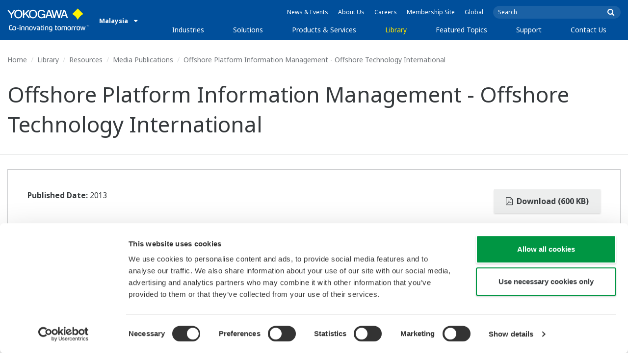

--- FILE ---
content_type: text/html; charset=UTF-8
request_url: https://www.yokogawa.com/my/library/resources/media-publications/offshore-platform-information-management-offshore-technology-international/
body_size: 40083
content:
<!DOCTYPE html>
<!--[if lt IE 9]>      <html class="no-js lt-ie9" id="ng-app" ng-app="app" lang="en"> <![endif]-->
<!--[if gt IE 8]><!--> <html class="no-js gt-ie8" id="ng-app" ng-app="app" lang="en"> <!--<![endif]-->
<head>
	
	<meta charset="utf-8">
	<meta http-equiv="X-UA-Compatible" content="IE=edge,chrome=1">
	<meta name="viewport" content="width=device-width, initial-scale=1, minimum-scale=1.0">
								
	
			<meta class="swiftype" name="page_type" data-type="string" content="Default" />
		<meta class="swiftype" name="popularity" data-type="integer" content="3" />
		<meta class="swiftype" name="region" data-type="string" content="my" />
		<meta class="swiftype" name="division" data-type="string" content="ia" />
					<meta class="swiftype" name="image" data-type="enum" content="//web-material3.yokogawa.com/dl_iab-magazine-046-en.jpg" />
				
					
	
	
	
			<title>Offshore Platform Information Management - Offshore Technology International | Yokogawa Malaysia</title>
	
	
			<link rel="canonical" href="https://www.yokogawa.com/my/library/resources/media-publications/offshore-platform-information-management-offshore-technology-international/">
							<link rel="alternate" href="https://www.yokogawa.com/library/resources/media-publications/offshore-platform-information-management-offshore-technology-international/" hreflang="x-default" />
					<link rel="alternate" href="https://www.yokogawa.com/us/library/resources/media-publications/offshore-platform-information-management-offshore-technology-international/" hreflang="en-us" />
					<link rel="alternate" href="https://www.yokogawa.com/ca/library/resources/media-publications/offshore-platform-information-management-offshore-technology-international/" hreflang="en-ca" />
					<link rel="alternate" href="https://www.yokogawa.com/mx/library/resources/media-publications/offshore-platform-information-management-offshore-technology-international/" hreflang="en-mx" />
					<link rel="alternate" href="https://www.yokogawa.com/au/library/resources/media-publications/offshore-platform-information-management-offshore-technology-international/" hreflang="en-au" />
					<link rel="alternate" href="https://www.yokogawa.com/in/library/resources/media-publications/offshore-platform-information-management-offshore-technology-international/" hreflang="en-in" />
					<link rel="alternate" href="https://www.yokogawa.com/id/library/resources/media-publications/offshore-platform-information-management-offshore-technology-international/" hreflang="en-id" />
					<link rel="alternate" href="https://www.yokogawa.com/my/library/resources/media-publications/offshore-platform-information-management-offshore-technology-international/" hreflang="en-my" />
					<link rel="alternate" href="https://www.yokogawa.com/ph/library/resources/media-publications/offshore-platform-information-management-offshore-technology-international/" hreflang="en-ph" />
					<link rel="alternate" href="https://www.yokogawa.com/sg/library/resources/media-publications/offshore-platform-information-management-offshore-technology-international/" hreflang="en-sg" />
					<link rel="alternate" href="https://www.yokogawa.com/th/library/resources/media-publications/offshore-platform-information-management-offshore-technology-international/" hreflang="en-th" />
					<link rel="alternate" href="https://www.yokogawa.com/vn/library/resources/media-publications/offshore-platform-information-management-offshore-technology-international/" hreflang="en-vn" />
					<link rel="alternate" href="https://www.yokogawa.com/eu/library/resources/media-publications/offshore-platform-information-management-offshore-technology-international/" hreflang="en-eu" />
					<link rel="alternate" href="https://www.yokogawa.com/uk/library/resources/media-publications/offshore-platform-information-management-offshore-technology-international/" hreflang="en-gb" />
					<link rel="alternate" href="https://www.yokogawa.com/mea/library/resources/media-publications/offshore-platform-information-management-offshore-technology-international/" hreflang="en-sa" />
					<link rel="alternate" href="https://www.yokogawa.com/za/library/resources/media-publications/offshore-platform-information-management-offshore-technology-international/" hreflang="en-za" />
					<link rel="alternate" href="https://www.yokogawa.com/nl/library/resources/media-publications/offshore-platform-information-management-offshore-technology-international/" hreflang="en-nl" />
					<link rel="alternate" href="https://www.yokogawa.com/es/library/resources/media-publications/offshore-platform-information-management-offshore-technology-international/" hreflang="en-es" />
					<link rel="alternate" href="https://www.yokogawa.com/fr/library/resources/media-publications/offshore-platform-information-management-offshore-technology-international/" hreflang="en-fr" />
					<link rel="alternate" href="https://www.yokogawa.com/no/library/resources/media-publications/offshore-platform-information-management-offshore-technology-international/" hreflang="en-no" />
					<link rel="alternate" href="https://www.yokogawa.com/cis/library/resources/media-publications/offshore-platform-information-management-offshore-technology-international/" hreflang="en-ru" />
					<link rel="alternate" href="https://www.yokogawa.com/cn/library/resources/media-publications/offshore-platform-information-management-offshore-technology-international/" hreflang="en-cn" />
					<link rel="alternate" href="https://www.yokogawa.com/kr/library/resources/media-publications/offshore-platform-information-management-offshore-technology-international/" hreflang="en-kr" />
					<link rel="alternate" href="https://www.yokogawa.com/tw/library/resources/media-publications/offshore-platform-information-management-offshore-technology-international/" hreflang="en-tw" />
					<link rel="alternate" href="https://www.yokogawa.com/tr/library/resources/media-publications/offshore-platform-information-management-offshore-technology-international/" hreflang="en-tr" />
					<link rel="alternate" href="https://www.yokogawa.com/it/library/resources/media-publications/offshore-platform-information-management-offshore-technology-international/" hreflang="en-it" />
					<link rel="alternate" href="https://www.yokogawa.com/de/library/resources/media-publications/offshore-platform-information-management-offshore-technology-international/" hreflang="en-de" />
					<link rel="alternate" href="https://www.yokogawa.com/pl/library/resources/media-publications/offshore-platform-information-management-offshore-technology-international/" hreflang="en-pl" />
					<link rel="alternate" href="https://www.yokogawa.com/be-fr/library/resources/media-publications/offshore-platform-information-management-offshore-technology-international/" hreflang="en-be" />
					<link rel="alternate" href="https://www.yokogawa.com/be-nl/library/resources/media-publications/offshore-platform-information-management-offshore-technology-international/" hreflang="en-be" />
					<link rel="alternate" href="https://www.yokogawa.com/cz/library/resources/media-publications/offshore-platform-information-management-offshore-technology-international/" hreflang="en-cz" />
					<link rel="alternate" href="https://www.yokogawa.com/sk/library/resources/media-publications/offshore-platform-information-management-offshore-technology-international/" hreflang="en-sk" />
					<link rel="alternate" href="https://www.yokogawa.com/at/library/resources/media-publications/offshore-platform-information-management-offshore-technology-international/" hreflang="en-at" />
					<link rel="alternate" href="https://www.yokogawa.com/ch/library/resources/media-publications/offshore-platform-information-management-offshore-technology-international/" hreflang="en-ch" />
					<link rel="alternate" href="https://www.yokogawa.com/hu/library/resources/media-publications/offshore-platform-information-management-offshore-technology-international/" hreflang="en-hu" />
					<link rel="alternate" href="https://www.yokogawa.com/ro/library/resources/media-publications/offshore-platform-information-management-offshore-technology-international/" hreflang="en-ro" />
					<link rel="alternate" href="https://www.yokogawa.com/br/library/resources/media-publications/offshore-platform-information-management-offshore-technology-international/" hreflang="en-br" />
					<link rel="alternate" href="https://www.yokogawa.com/sa-es/library/resources/media-publications/offshore-platform-information-management-offshore-technology-international/" hreflang="en-cl" />
			
    
			<link rel="shortcut icon" href="/img/favicon.ico">
		<link rel="apple-touch-icon" sizes="57x57" href="/img/iphone_apple_touch_57x57.png">
	<link rel="apple-touch-icon" sizes="72x72" href="/img/ipad_72x72.png">
	<link rel="apple-touch-icon" sizes="114x114" href="/img/iphone4_retina_114x114.png">
	<link rel="apple-touch-icon" sizes="144x144" href="/img/ipad3_retina_144x144.png">

	
	
	
	        <link rel="stylesheet" href="/css/fonts/notosans-latin.css">
	
	
	        <link rel="stylesheet" href="/css/old/theme-ia-6fcb030abb.css">
		<style type="text/css">
			.is-aff {
				.accordion-container {
					font-size: 1.15em !important;
					p {
						font-size: inherit;
						line-height: inherit;
						font-weight: inherit;
					}
				}
			}
			.theme-ia {
				.embedded-messaging {
					.embeddedMessagingConversationButtonWrapper {
						button {
							bottom: 80px !important;
							right: 12px !important;
						}
					}
					iframe {
						bottom: 80px !important;
					}
				}
			}
		</style>
	
	
	
	
	
				<script>
			window.wl_global_vars = {
				THEME: "ia",
				TRANSLATE: {
					frontend: {"company":"Company","edition_number":"Edition ::1","featured":"Featured","industries":"Industries","location":"Location","new":"New","new_in":"New In","overview":"Overview","products":"Products","show_email":"Show Email","show_phone":"Show Phone Number","back_to_top":"Back to Top"},
				},
				REGION_TITLE: "Malaysia",
				REGION_ID: 8,
				REGION_CODE: "my",
				YOKO_DIV: 'ia',
									COOKIE_LAW: 'EUCookieDisclaimerHide',
								CDN_LOCATION: '//web-material3.yokogawa.com',
				CSRF_TOKEN: 'bElcNJUWGxbAsZGYGcTvF2iqnihRFV3Im3bqn2ww',
				CONTACT_TEXT: 'Contact',
				CONTACT_LINK: 'https://www.yokogawa.com/my/contact/',
				API_BASE: 'https://yc3.yokocms.com'
			};
		</script>
		
	<!--[if lt IE 9]>
		<script src="//cdnjs.cloudflare.com/ajax/libs/html5shiv/3.6.2/html5shiv.js"></script>
		<script src="//cdnjs.cloudflare.com/ajax/libs/respond.js/1.1.0/respond.min.js"></script>
		<script src="//cdnjs.cloudflare.com/ajax/libs/json2/20140204/json2.min.js"></script>
		<script src="//cdnjs.cloudflare.com/ajax/libs/es5-shim/4.1.7/es5-shim.min.js"></script>
        <script src="/js/old/ie-head-12aaeb70c8.js"></script>
	<![endif]-->

	
	

	
	<script data-cookieconsent="ignore">
    window.dataLayer = window.dataLayer || [];
    function gtag() {
        dataLayer.push(arguments);
    }
    gtag("consent", "default", {
        ad_personalization: "denied",
        ad_storage: "denied",
        ad_user_data: "denied",
        analytics_storage: "denied",
        functionality_storage: "denied",
        personalization_storage: "denied",
        security_storage: "granted",
        wait_for_update: 500,
    });
    gtag("set", "ads_data_redaction", true);
    gtag("set", "url_passthrough", true);
</script>

<!-- Google Tag Manager -->
<script data-cookieconsent="ignore">(function(w,d,s,l,i){w[l]=w[l]||[];w[l].push({'gtm.start':
new Date().getTime(),event:'gtm.js'});var f=d.getElementsByTagName(s)[0],
j=d.createElement(s),dl=l!='dataLayer'?'&l='+l:'';j.async=true;j.src=
'https://www.googletagmanager.com/gtm.js?id='+i+dl;f.parentNode.insertBefore(j,f);
})(window,document,'script','dataLayer','GTM-MJC3GV');</script>
<!-- End Google Tag Manager -->

<meta name="google-site-verification" content="tczuDBB4F2v2f7-UxzQDxRaR9HASN4I4nUMaTHeEkRA" />
</head>
	<!--[if lt IE 9]><body class="lt-ie9 theme-ia  lang-en layout-redesign resource-page" ng-controller="BaseController as baseCtrl" ng-class="{ 'active-mobile-menu': baseCtrl.activeMobileMenu }"> <![endif]-->
	<!--[if gt IE 8]><!--><body class="gt-ie8 theme-ia  lang-en layout-redesign resource-page" ng-controller="BaseController as baseCtrl" ng-class="{ 'active-mobile-menu': baseCtrl.activeMobileMenu }"> <!--<![endif]-->

	<div id="top"></div>
	<div data-elastic-exclude>
		
		<!-- Google Tag Manager (noscript) -->
<noscript><iframe src="https://www.googletagmanager.com/ns.html?id=GTM-MJC3GV"
height="0" width="0" style="display:none;visibility:hidden"></iframe></noscript>
<!-- End Google Tag Manager (noscript) -->

		
			<nav class="mobile-menu">
	<div class="mobile-searchbox">
					<!-- static search box -->
<form action="https://www.yokogawa.com/my/search" method="get" autocomplete="off" class="search-form" id="swiftype-search-form-rendered">
	<input autocomplete="off" type="text" class="search-form-input" name="q" title="Search" x-webkit-speech="" x-webkit-grammar="builtin:search" lang="en" dir="ltr" spellcheck="false" style="outline: none;" placeholder="Search" value="" />
	<input type="submit" value="submit" class="search-form-submit" title="Search" />
	<div class="search-form-icon"></div>
</form>
			</div>

	<ul ng-if="baseCtrl.fullNavList[baseCtrl.currentMenuDepth]" ng-cloak>
		<li class="mobile-menu-back left-arrow" ng-show="baseCtrl.fullNavList[baseCtrl.currentMenuDepth].parent">
			<a href="#" ng-click="baseCtrl.handleNavigationClick($event, baseCtrl.fullNavList[baseCtrl.currentMenuDepth].parent)" ng-show="baseCtrl.fullNavList[baseCtrl.fullNavList[baseCtrl.currentMenuDepth].parent].name">
				{{ baseCtrl.fullNavList[baseCtrl.fullNavList[baseCtrl.currentMenuDepth].parent].name }}
			</a>
			<a href="#" ng-click="baseCtrl.handleNavigationClick($event, baseCtrl.fullNavList[baseCtrl.currentMenuDepth].parent)" ng-hide="baseCtrl.fullNavList[baseCtrl.fullNavList[baseCtrl.currentMenuDepth].parent].name">
				Menu
			</a>
		</li>
		<li class="mobile-menu-browse-all" ng-if="baseCtrl.fullNavList[baseCtrl.currentMenuDepth].name">
			<a ng-href="{{ baseCtrl.fullNavList[baseCtrl.currentMenuDepth].url }}">
				{{ baseCtrl.fullNavList[baseCtrl.currentMenuDepth].name }}
			</a>
		</li>
		<li ng-repeat="child in baseCtrl.fullNavList[baseCtrl.currentMenuDepth].children" ng-class="{ 'right-arrow': baseCtrl.fullNavList[child].children.length, 'is-offsite': baseCtrl.fullNavList[child].offsite, 'is-active': child === baseCtrl.currentMenuItem }" ng-if="!baseCtrl.fullNavList[child].hidden && !baseCtrl.fullNavList[child].discontinued">
			<a href="#" ng-click="baseCtrl.handleNavigationClick($event, child)" ng-if="baseCtrl.fullNavList[child].children.length">
				{{ baseCtrl.fullNavList[child].name }}
			</a>
			<a ng-href="{{ baseCtrl.fullNavList[child].url }}" ng-if="!baseCtrl.fullNavList[child].children.length" ng-attr-target="{{ (baseCtrl.fullNavList[child].offsite) ? '_blank' : undefined }}">
				{{ baseCtrl.fullNavList[child].name }}
			</a>
		</li>

					<li ng-if="!baseCtrl.fullNavList[baseCtrl.currentMenuDepth].parent">
				<a href="https://www.yokogawa.com/my/news/">
					News &amp; Events
				</a>
			</li>
					<li ng-if="!baseCtrl.fullNavList[baseCtrl.currentMenuDepth].parent">
				<a href="https://www.yokogawa.com/my/about/">
					About Us
				</a>
			</li>
					<li ng-if="!baseCtrl.fullNavList[baseCtrl.currentMenuDepth].parent">
				<a href="https://www.yokogawa.com/my/about/careers/">
					Careers
				</a>
			</li>
					<li ng-if="!baseCtrl.fullNavList[baseCtrl.currentMenuDepth].parent">
				<a href="https://www.yokogawa.com/my/member-site-info/">
					Membership Site
				</a>
			</li>
					<li ng-if="!baseCtrl.fullNavList[baseCtrl.currentMenuDepth].parent">
				<a href="/#set-region">
					Global
				</a>
			</li>
			</ul>

	<div class="loading mobile-menu-loading" ng-if="!baseCtrl.fullNavList[baseCtrl.currentMenuDepth]">
		<div class="loading-animation">
			<div class="loading-ball"></div>
			<div class="loading-ball"></div>
			<div class="loading-ball"></div>
		</div>
		<div class="loading-message">Loading...</div>
	</div>
</nav>

	<div class="global-container">
		<header id="geoBanner" class="prompt-geolocate" ng-class="{ 'is-visible': baseCtrl.showGeoBanner() }" ng-cloak>
		<div class="prompt-container">
			<span class="prompt-close" ng-click="baseCtrl.closeGeoBanner()"></span>
			<span class="content"></span>
		</div>
	</header>

<header class="main-header">
	<div class="main-header-container">
		<div class="row">
			<div class="columns">
				<div class="main-header-inner">
					<div class="main-header-left">
						<div class="logo">
															<a href="https://www.yokogawa.com/my/">
									<span class="logo-text">Yokogawa | Co-innovating Tomorrow</span>
									<svg width="138" height="39" viewBox="0 0 138 39" fill="none" xmlns="http://www.w3.org/2000/svg">
	<g id="logo-ia">
		<path id="logo-icon" d="M118.53 18.84C120.65 14.7 123.75 11.51 127.8 9.27C127.8 9.28 118.54 0.01 118.54 0C113.9 4.65 111.17 7.36 109.27 9.27C113.19 11.41 116.24 14.51 118.53 18.84Z" fill="#FFF200"/>
		<g id="logo-type">
			<path id="Vector" d="M7.83 16.21H5.73V10.56L0 2.43H2.66L6.77 8.53L10.9 2.44H13.53L7.83 10.51V16.21Z" fill="white"/>
			<path id="Vector_2" d="M18.55 14.76C16.51 14.76 13.79 13.57 13.79 9.28C13.79 5.36 16.38 3.8 18.42 3.8C20.28 3.8 23.13 5.02 23.13 9.45C23.13 13.82 19.99 14.76 18.55 14.76ZM18.41 2.02C17.37 2.02 11.66 2.48 11.66 9.43C11.66 15.97 17.38 16.57 18.47 16.58C19.62 16.59 25.26 15.92 25.26 9.26C25.27 2.94 20.19 2.02 18.41 2.02Z" fill="white"/>
			<path id="Vector_3" d="M28.4 16.2H26.31V2.43H28.53V8.95L35.02 2.43H37.87L32.14 8.18L38.32 16.2L35.64 16.21L30.53 9.46L28.4 11.48V16.2Z" fill="white"/>
			<path id="Vector_4" d="M43.29 14.75C41.3 14.75 38.56 13.68 38.56 9.28C38.56 5.07 41.31 3.81 43.24 3.81C45.67 3.81 47.84 5.61 47.84 9.19C47.84 13.82 44.9 14.75 43.29 14.75ZM43.3 1.99C41.31 2.06 36.36 3.08 36.36 9.17C36.36 15.89 41.72 16.57 43.36 16.56C45.2 16.55 50.02 15.26 50.04 9.22C50.07 1.99 43.22 1.99 43.3 1.99Z" fill="white"/>
			<path id="Vector_5" d="M57.81 8.96L63.78 8.97L63.76 16.15H62.11L61.87 14.82C60.58 16.08 59.29 16.52 57.2 16.52C54.19 16.51 50.9 14.12 50.9 9.22C50.9 5.89 53.01 2.08 57.44 2.1C59.78 2.1 63.04 2.88 63.6 6.51L61.43 6.5C61.16 5.59 60.38 3.8 57.62 3.8C55.36 3.8 53.13 5.18 53.13 9.37C53.13 13.34 55.61 14.8 57.51 14.8C59.37 14.8 61.13 14.17 61.84 10.86H57.83L57.81 8.96Z" fill="white"/>
			<path id="Vector_6" d="M67.99 10.61L69.87 4.43L70.27 5.54L72.15 10.61H67.99ZM71.27 2.46L68.44 2.47L64.04 16.21H66.3L67.47 12.4L72.86 12.39L74.38 16.18L76.69 16.16L71.27 2.46Z" fill="white"/>
			<path id="Vector_7" d="M74.14 2.44H76.49C78.34 9.92 78.7 11.23 79.11 12.69C79.43 11.31 80.1 9.51 81.92 2.44H84.05C86.2 10.06 86.52 11.24 86.99 12.77C87.31 11.49 87.76 9.97 89.6 2.44H91.83L88.14 16.18L85.94 16.21C84.15 10.11 83.93 9.37 83.03 6.16C82.29 8.72 82.14 9.38 80.23 16.2H77.96L74.14 2.44Z" fill="white"/>
			<path id="Vector_8" d="M93.7 10.67L95.82 4.57V4.54L97.96 10.67H93.7ZM97.2 2.41H94.49L89.62 16.18H91.79L93.04 12.5L98.52 12.51L99.85 16.18L102.13 16.17L97.2 2.41Z" fill="white"/>
		</g>
		<g id="logo-tagline">
			<path id="Vector_9" d="M21.86 30.12H20.61V36.44H21.86V30.12Z" fill="white"/>
			<path id="Vector_10" d="M44.42 30.13L46.11 35.05L47.84 30.13H49.15L46.75 36.44H45.43L43.03 30.13H44.42Z" fill="white"/>
			<path id="Vector_11" d="M61.97 30.12H60.71V36.44H61.97V30.12Z" fill="white"/>
			<path id="Vector_12" d="M21.88 27.98H20.61V29.28H21.88V27.98Z" fill="white"/>
			<path id="Vector_13" d="M61.97 27.98H60.69V29.28H61.97V27.98Z" fill="white"/>
			<path id="Vector_14" d="M53.61 32.4C53.61 31.54 53.34 31.15 52.22 31.15H50.06V30.12H52.24C53.19 30.12 54.82 30.31 54.82 32.03V35.44C54.82 36.18 54.5 36.42 53.86 36.42H51.66C50.43 36.42 49.48 36.09 49.48 34.34C49.48 32.68 50.64 32.4 51.58 32.4H53.61ZM53.62 35.06V33.39L51.85 33.4C51.19 33.4 50.66 33.4 50.66 34.34C50.66 35.03 50.79 35.4 51.8 35.4H53.33C53.55 35.39 53.62 35.23 53.62 35.06Z" fill="white"/>
			<path id="Vector_15" d="M63.4 36.44V31.98C63.4 31.25 63.62 30.72 64.06 30.4C64.5 30.08 65.2 29.92 66.14 29.92C67.08 29.92 67.77 30.08 68.21 30.4C68.65 30.72 68.87 31.24 68.87 31.98V36.44H67.62V32.24C67.62 31.63 67.58 31.23 66.96 31.07C66.55 30.96 65.71 30.98 65.31 31.07C64.78 31.19 64.65 31.47 64.65 32.24V36.44H63.4Z" fill="white"/>
			<path id="Vector_16" d="M56.14 28.63H57.4V30.12H59.57V31.18H57.4V34.11C57.4 34.38 57.42 34.6 57.44 34.77C57.49 35.13 57.65 35.28 57.94 35.34C58.08 35.37 58.28 35.39 58.5 35.39H59.38V36.43H58.52C58.04 36.43 57.65 36.39 57.34 36.32C56.74 36.17 56.38 35.85 56.24 35.24C56.17 34.95 56.14 34.58 56.14 34.14V28.63Z" fill="white"/>
			<path id="Vector_17" d="M21.86 30.12H20.61V36.44H21.86V30.12Z" fill="white"/>
			<path id="Vector_18" d="M21.88 27.98H20.61V29.28H21.88V27.98Z" fill="white"/>
			<path id="Vector_19" d="M18.99 32.69H15.82V33.84H18.99V32.69Z" fill="white"/>
			<path id="Vector_20" d="M127.27 31.67L126.02 36.47H124.72L122.89 30.13H124.15L125.38 35.12L126.69 30.13H127.92L129.16 35.14L130.47 30.13H131.64L129.77 36.47H128.48L127.27 31.67Z" fill="white"/>
			<path id="Vector_21" d="M135.08 27.97V28.13H134.33V30.09H134.14V28.13H133.39V27.97H135.08Z" fill="white"/>
			<path id="Vector_22" d="M136.56 30.09H136.3L135.58 28.13C135.58 28.22 135.58 30.09 135.58 30.09H135.41V27.97H135.7L136.42 29.97L137.14 27.97H137.44V30.09H137.27V28.13L136.56 30.09Z" fill="white"/>
			<path id="Vector_23" d="M112.44 36.47V32.13C112.44 31.03 112.96 30.44 113.82 30.22C114.11 30.15 114.43 30.11 114.78 30.11C114.78 30.11 115.95 30.1 116.18 30.12C116.18 30.12 116.19 31.04 116.18 31.19C115.96 31.2 115.28 31.17 114.9 31.18C114.62 31.19 114.4 31.21 114.24 31.26C113.76 31.41 113.7 31.8 113.7 32.42V36.47H112.44V36.47Z" fill="white"/>
			<path id="Vector_24" d="M108.14 36.47V32.13C108.14 31.03 108.66 30.44 109.52 30.22C109.81 30.15 110.13 30.11 110.48 30.11C110.48 30.11 111.65 30.1 111.88 30.12C111.88 30.12 111.89 31.04 111.88 31.19C111.66 31.2 110.98 31.17 110.59 31.18C110.31 31.19 110.09 31.21 109.93 31.26C109.45 31.41 109.39 31.8 109.39 32.42V36.47H108.14V36.47Z" fill="white"/>
			<path id="Vector_25" d="M99.49 30.4C99.07 30.09 98.45 29.94 97.63 29.94C96.82 29.94 96.08 30.21 95.76 30.65C95.44 30.21 94.7 29.94 93.89 29.94C93.07 29.94 92.45 30.09 92.03 30.4C91.61 30.71 91.4 31.24 91.4 31.99V36.46H92.66V32.56C92.66 31.86 92.59 31.26 93.21 31.07C93.61 30.95 94.33 30.98 94.59 31.07C95.18 31.27 95.15 31.75 95.14 32.83V36.46H96.38V32.83C96.36 31.75 96.34 31.27 96.93 31.07C97.19 30.98 97.91 30.95 98.31 31.07C98.93 31.26 98.86 31.86 98.86 32.56V36.46H100.12V31.99C100.12 31.24 99.91 30.71 99.49 30.4Z" fill="white"/>
			<path id="Vector_26" d="M23.3 36.44V31.98C23.3 31.25 23.52 30.72 23.96 30.4C24.41 30.08 25.1 29.92 26.04 29.92C26.98 29.92 27.67 30.08 28.11 30.4C28.55 30.72 28.77 31.24 28.77 31.98V36.44H27.52V32.24C27.52 31.63 27.48 31.23 26.86 31.07C26.45 30.96 25.61 30.98 25.21 31.07C24.69 31.19 24.55 31.47 24.55 32.24V36.44H23.3Z" fill="white"/>
			<path id="Vector_27" d="M30.16 36.44V31.98C30.16 31.25 30.38 30.72 30.83 30.4C31.27 30.08 31.96 29.92 32.9 29.92C33.84 29.92 34.53 30.08 34.98 30.4C35.42 30.72 35.64 31.24 35.64 31.98V36.44H34.38V32.24C34.38 31.63 34.34 31.23 33.72 31.07C33.31 30.96 32.46 30.98 32.07 31.07C31.54 31.19 31.41 31.47 31.41 32.24V36.44H30.16Z" fill="white"/>
			<path id="Vector_28" d="M80.18 28.63H81.44V30.12H83.61V31.18H81.44V34.11C81.44 34.38 81.45 34.6 81.48 34.77C81.53 35.13 81.69 35.28 81.98 35.34C82.12 35.37 82.32 35.39 82.54 35.39H83.42V36.43H82.55C82.07 36.43 81.68 36.39 81.38 36.32C80.78 36.17 80.42 35.85 80.28 35.24C80.21 34.95 80.18 34.58 80.18 34.14V28.63V28.63Z" fill="white"/>
			<path id="Vector_29" d="M39.71 29.95C40.63 29.95 41.4 30.06 41.92 30.58C42.15 30.81 42.32 31.12 42.43 31.51C42.54 31.9 42.59 32.38 42.59 32.97V33.64C42.59 34.22 42.54 34.71 42.43 35.1C42.32 35.49 42.15 35.8 41.92 36.03C41.46 36.49 40.72 36.66 39.71 36.66C38.71 36.66 37.97 36.5 37.5 36.03C37.27 35.8 37.1 35.49 36.99 35.1C36.88 34.71 36.83 34.22 36.83 33.64V32.97C36.83 32.38 36.88 31.9 36.99 31.51C37.1 31.12 37.27 30.81 37.5 30.58C38.02 30.06 38.85 29.95 39.71 29.95ZM41.32 32.97C41.32 32.54 41.29 32.2 41.25 31.94C41.21 31.68 41.13 31.48 41.01 31.35C40.78 31.07 40.4 31.01 39.71 31.01C39.16 31.01 38.67 31.04 38.42 31.35C38.3 31.49 38.22 31.69 38.18 31.94C38.13 32.2 38.12 32.54 38.12 32.97V33.64C38.12 34.07 38.14 34.42 38.18 34.67C38.22 34.93 38.3 35.12 38.42 35.27C38.66 35.56 39.08 35.61 39.71 35.61C40.49 35.61 40.81 35.51 41.01 35.27C41.13 35.13 41.21 34.93 41.25 34.67C41.29 34.41 41.32 34.07 41.32 33.64V32.97Z" fill="white"/>
			<path id="Vector_30" d="M87.39 29.93C88.3 29.93 89.08 30.04 89.6 30.56C89.83 30.79 90 31.1 90.11 31.49C90.22 31.87 90.27 32.36 90.27 32.95V33.62C90.27 34.21 90.22 34.7 90.11 35.08C90 35.47 89.83 35.78 89.6 36.01C89.14 36.47 88.4 36.64 87.39 36.64C86.39 36.64 85.65 36.48 85.18 36.01C84.95 35.78 84.78 35.47 84.67 35.08C84.56 34.7 84.51 34.21 84.51 33.62V32.95C84.51 32.36 84.56 31.87 84.67 31.49C84.78 31.1 84.95 30.79 85.18 30.56C85.7 30.04 86.52 29.93 87.39 29.93ZM89 32.95C89 32.52 88.97 32.18 88.93 31.92C88.88 31.66 88.81 31.47 88.69 31.33C88.46 31.05 88.08 30.99 87.4 30.99C86.85 30.99 86.36 31.02 86.1 31.33C85.98 31.47 85.91 31.67 85.86 31.92C85.82 32.18 85.8 32.52 85.8 32.95V33.62C85.8 34.05 85.82 34.4 85.86 34.65C85.91 34.91 85.98 35.1 86.1 35.25C86.34 35.54 86.76 35.59 87.4 35.59C88.18 35.59 88.5 35.49 88.69 35.25C88.81 35.11 88.89 34.91 88.93 34.65C88.97 34.39 89 34.05 89 33.62V32.95Z" fill="white"/>
			<path id="Vector_31" d="M104.14 29.93C105.05 29.93 105.83 30.04 106.35 30.56C106.58 30.79 106.75 31.1 106.86 31.49C106.97 31.87 107.02 32.36 107.02 32.95V33.62C107.02 34.21 106.97 34.7 106.86 35.08C106.76 35.47 106.58 35.78 106.35 36.01C105.89 36.47 105.15 36.64 104.14 36.64C103.14 36.64 102.4 36.48 101.93 36.01C101.7 35.78 101.53 35.47 101.42 35.08C101.31 34.7 101.25 34.21 101.25 33.62V32.95C101.25 32.36 101.3 31.87 101.42 31.49C101.53 31.1 101.7 30.79 101.93 30.56C102.45 30.04 103.28 29.93 104.14 29.93ZM105.74 32.95C105.74 32.52 105.72 32.18 105.67 31.92C105.63 31.66 105.55 31.47 105.43 31.33C105.2 31.05 104.81 30.99 104.13 30.99C103.58 30.99 103.09 31.02 102.83 31.33C102.71 31.47 102.63 31.67 102.59 31.92C102.55 32.18 102.53 32.52 102.53 32.95V33.62C102.53 34.05 102.55 34.4 102.59 34.65C102.63 34.91 102.71 35.1 102.83 35.25C103.07 35.54 103.49 35.59 104.13 35.59C104.91 35.59 105.23 35.49 105.43 35.25C105.55 35.11 105.63 34.91 105.67 34.65C105.71 34.39 105.74 34.05 105.74 33.62V32.95Z" fill="white"/>
			<path id="Vector_32" d="M119.57 29.93C120.48 29.93 121.26 30.04 121.78 30.56C122.01 30.79 122.18 31.1 122.28 31.49C122.39 31.87 122.44 32.36 122.44 32.95V33.62C122.44 34.21 122.39 34.7 122.28 35.08C122.17 35.47 122 35.78 121.78 36.01C121.32 36.47 120.58 36.64 119.57 36.64C118.57 36.64 117.83 36.48 117.36 36.01C117.13 35.78 116.96 35.47 116.85 35.08C116.74 34.7 116.69 34.21 116.69 33.62V32.95C116.69 32.36 116.74 31.87 116.85 31.49C116.96 31.1 117.13 30.79 117.36 30.56C117.88 30.04 118.7 29.93 119.57 29.93ZM121.17 32.95C121.17 32.52 121.15 32.18 121.11 31.92C121.06 31.66 120.99 31.47 120.87 31.33C120.63 31.05 120.25 30.99 119.57 30.99C119.02 30.99 118.53 31.02 118.27 31.33C118.16 31.47 118.07 31.67 118.03 31.92C117.99 32.18 117.97 32.52 117.97 32.95V33.62C117.97 34.05 117.99 34.4 118.03 34.65C118.07 34.91 118.16 35.1 118.27 35.25C118.51 35.54 118.93 35.59 119.57 35.59C120.35 35.59 120.67 35.49 120.87 35.25C120.98 35.11 121.06 34.91 121.11 34.65C121.15 34.39 121.17 34.05 121.17 33.62V32.95Z" fill="white"/>
			<path id="Vector_33" d="M14.46 31.5C14.35 31.11 14.19 30.8 13.95 30.57C13.43 30.05 12.65 29.94 11.74 29.94C9.04 29.94 8.94 31.09 8.62 32.91C8.33 34.56 8.31 35.36 6.86 35.36H5.71C4.14 35.36 4.04 33.84 4.04 33.12C4.04 32.7 4.03 31.72 4.03 31.46C4.03 29.01 5.2 29.12 5.77 29.12H8.02V28H5.72C4.41 28 2.68 28.49 2.68 31.46V33.04C2.68 35.17 3.54 36.48 5.79 36.48H6.89C8.93 36.48 9.53 35.6 9.89 33.09C10.16 31.23 10.32 31 11.74 31C12.42 31 12.8 31.06 13.03 31.34C13.14 31.48 13.23 31.68 13.27 31.93C13.31 32.19 13.34 32.53 13.34 32.97V33.64C13.34 34.07 13.31 34.42 13.27 34.67C13.23 34.93 13.15 35.12 13.03 35.27C12.84 35.5 12.51 35.63 11.74 35.63C10.92 35.63 10.16 35.42 10.03 34.85C9.86 35.44 9.72 35.67 9.46 36.03C9.71 36.32 10.28 36.67 11.74 36.67C12.75 36.67 13.49 36.5 13.95 36.04C14.18 35.81 14.35 35.5 14.46 35.11C14.57 34.73 14.62 34.23 14.62 33.65V32.98C14.62 32.37 14.57 31.88 14.46 31.5Z" fill="white"/>
			<path id="Vector_34" d="M75.58 31.61C75.4 30.78 74.9 30.35 74.3 30.14C73.52 29.85 72.13 29.86 71.4 30.14C70.65 30.43 70.28 30.93 70.11 31.69C69.98 32.32 69.96 33.79 70.13 34.5C70.3 35.24 70.67 35.76 71.39 36.03C72.12 36.3 73.25 36.28 73.83 36.09C74.09 36.01 74.29 35.88 74.45 35.73V35.84C74.45 36.5 74.35 36.95 74.08 37.2C73.82 37.45 73.39 37.55 72.82 37.55C71.63 37.55 71.5 37.54 70.91 37.53V38.6C71.05 38.6 72.06 38.62 72.32 38.62C73.58 38.62 73.83 38.56 74.13 38.47C74.85 38.25 75.3 37.86 75.53 37.13C75.64 36.78 75.7 36.35 75.7 35.84V32.76C75.69 32.33 75.65 31.96 75.58 31.61ZM74.38 34.36C74.3 34.77 74.06 35.01 73.67 35.1C73.25 35.2 72.42 35.21 72 35.09C71.56 34.97 71.37 34.65 71.32 34.17C71.26 33.67 71.26 32.5 71.32 32C71.37 31.49 71.56 31.19 71.99 31.08C72.41 30.97 73.29 30.97 73.72 31.08C74.28 31.23 74.35 31.7 74.38 32C74.45 32.46 74.47 33.91 74.38 34.36Z" fill="white"/>
		</g>
	</g>
</svg>
								</a>
													</div>

						
													<div class="region-selector">
								<a ng-class="{ 'active': baseCtrl.activeLocationMenu }" href="http://www.yokogawa.com/index.htm?mode=pc" ng-click="baseCtrl.toggleLocationMenu($event)">
									<span class="region-selector-text">
										Malaysia
									</span>
									<span class="region-selector-text-small">
										MY
									</span>&nbsp;&nbsp;
									<span class="fa fa-caret-down"></span>
								</a>
							</div>
											</div>

					<div class="main-header-right">
						<nav class="secondary-nav">
							<div class="links">
								<ul>
																			<li>
											<a href="https://www.yokogawa.com/my/news/" title="News &amp; Events">
												News &amp; Events
											</a>
										</li>
																			<li>
											<a href="https://www.yokogawa.com/my/about/" title="About Us">
												About Us
											</a>
										</li>
																			<li>
											<a href="https://www.yokogawa.com/my/about/careers/" title="Careers">
												Careers
											</a>
										</li>
																			<li>
											<a href="https://www.yokogawa.com/my/member-site-info/" title="Membership Site">
												Membership Site
											</a>
										</li>
																			<li>
											<a href="/#set-region" title="Global">
												Global
											</a>
										</li>
																	</ul>
							</div>

							<div class="searchbox">
																	<script>
	function returnFilter() {
		var regionCode = 'my';
		var division = '';
		var filters = {
			'page': {
				'region': [regionCode]
			}
		};
		if (division !== 'ia') {
			if (division === 'aff') {
				filters.page.division = [division];
				if (regionCode === 'ymi') {
					filters.page.region.push('gl');
					filters.page.division.push('tmi');
				} else if (regionCode === 'jp-ymi') {
					filters.page.region.push('jp');
					filters.page.division.push('tmi');
				}
			} else if (division === 'tmi') {
				var yca = ['us','ca','mx'];
				if (yca.indexOf(regionCode) >= 0) {
					filters.page.division = [division];
				}
			}
		}

		return filters;
	}
</script>
									<!-- static search box -->
<form action="https://www.yokogawa.com/my/search" method="get" autocomplete="off" class="search-form" id="swiftype-search-form-rendered">
	<input autocomplete="off" type="text" class="search-form-input" name="q" title="Search" x-webkit-speech="" x-webkit-grammar="builtin:search" lang="en" dir="ltr" spellcheck="false" style="outline: none;" placeholder="Search" value="" />
	<input type="submit" value="submit" class="search-form-submit" title="Search" />
	<div class="search-form-icon"></div>
</form>
															</div>
						</nav>

													<nav class="primary-nav">
	
	<ul class="primary-nav-top-level">
									<li ng-class="{ 'hover': baseCtrl.activeMenuItem === 'industries' && baseCtrl.activeDesktopMenu, 'active': baseCtrl.isCurrent('/my/industries/') }" ng-mouseover="baseCtrl.mouseEnterMenuItem('industries');" ng-mouseleave="baseCtrl.mouseLeaveMenuItem();"><a href="/my/industries/">Industries</a></li>
												<li ng-class="{ 'hover': baseCtrl.activeMenuItem === 'solutions' && baseCtrl.activeDesktopMenu, 'active': baseCtrl.isCurrent('/my/solutions/solutions/') }" ng-mouseover="baseCtrl.mouseEnterMenuItem('solutions');" ng-mouseleave="baseCtrl.mouseLeaveMenuItem();"><a href="/my/solutions/solutions/">Solutions</a></li>
												<li ng-class="{ 'hover': baseCtrl.activeMenuItem === 'products-and-services' && baseCtrl.activeDesktopMenu, 'active': baseCtrl.isCurrent('/my/solutions/products-and-services/') }" ng-mouseover="baseCtrl.mouseEnterMenuItem('products-and-services');" ng-mouseleave="baseCtrl.mouseLeaveMenuItem();"><a href="/my/solutions/products-and-services/">Products &amp; Services</a></li>
												<li ng-class="{ 'hover': baseCtrl.activeMenuItem === 'technical_library' && baseCtrl.activeDesktopMenu, 'active': baseCtrl.isCurrent('/my/library/') }" ng-mouseover="baseCtrl.mouseEnterMenuItem('technical_library');" ng-mouseleave="baseCtrl.mouseLeaveMenuItem();"><a href="/my/library/">Library</a></li>
												<li ng-class="{ 'hover': baseCtrl.activeMenuItem === 'featured-topics' && baseCtrl.activeDesktopMenu, 'active': baseCtrl.isCurrent('/my/solutions/featured-topics/') }" ng-mouseover="baseCtrl.mouseEnterMenuItem('featured-topics');" ng-mouseleave="baseCtrl.mouseLeaveMenuItem();"><a href="/my/solutions/featured-topics/">Featured Topics</a></li>
												<li ng-class="{ 'hover': baseCtrl.activeMenuItem === 'support' && baseCtrl.activeDesktopMenu, 'active': baseCtrl.isCurrent('/my/support/') }" ng-mouseover="baseCtrl.mouseEnterMenuItem('support');" ng-mouseleave="baseCtrl.mouseLeaveMenuItem();"><a href="/my/support/">Support</a></li>
												<li ng-class="{ 'active': baseCtrl.isCurrent('/my/contact/') }"><a href="/my/contact/">Contact Us</a></li>
						</ul>
</nav>
											</div>
				</div>

									<div class="main-header-sticky-content" data-localscroll>
						<div class="main-header-sticky-title">
															<span>Offshore Platform Information Management - Offshore Technology International</span>
													</div>
						<div class="main-header-sticky-search">
							<div class="searchbox">
																	<!-- static search box -->
<form action="https://www.yokogawa.com/my/search" method="get" autocomplete="off" class="search-form" id="swiftype-search-form-rendered">
	<input autocomplete="off" type="text" class="search-form-input" name="q" title="Search" x-webkit-speech="" x-webkit-grammar="builtin:search" lang="en" dir="ltr" spellcheck="false" style="outline: none;" placeholder="Search" value="" />
	<input type="submit" value="submit" class="search-form-submit" title="Search" />
	<div class="search-form-icon"></div>
</form>
															</div>

							<div class="main-header-sticky-search-button">
								<button type="button" data-sticky-search-toggle>
									<i class="fa fa-search" aria-label="show search form"></i>
									<i class="fa fa-times" aria-label="hide search form"></i>
								</button>
							</div>
						</div>
					</div>
				
				<a href="#" class="hamburger" ng-click="baseCtrl.toggleMobileNavigation($event)">
					<i class="fa fa-bars"></i>
				</a>
			</div>
		</div>
	</div>

	
			<nav class="mega-menu" ng-class="{ 'active': baseCtrl.activeDesktopMenu }" ng-mouseleave="baseCtrl.mouseLeaveMenuItem()" ng-mouseover="baseCtrl.preventMenuClose()" ng-cloak>
						<div ng-show="baseCtrl.activeMenuItem === 'industries'" class="mega-menu-industries">
									<div class="mega-menu-container rm-p-left">
						<div class="mega-menu-col-container">
							<div class="mega-menu-col mega-menu-col-1">
								<ul class="mega-menu-links">
																			<li class=" is-parent"  ng-init="baseCtrl.preloadImage('//web-material3.yokogawa.com/1/6181/files/Category-Thumbnail-600x300-oil-gas.webp')" ng-class="{ 'is-active': baseCtrl.currentSubmenu.level1 === 'industries-oil-gas' }" ng-mouseover="baseCtrl.setCurrentMegaMenuThumb('//web-material3.yokogawa.com/1/6181/files/Category-Thumbnail-600x300-oil-gas.webp', 'https://www.yokogawa.com/my/industries/oil-gas/'); baseCtrl.setSubmenu('industries-oil-gas', null)">
		<a href="https://www.yokogawa.com/my/industries/oil-gas/" title="Oil &amp; Gas">
		Oil &amp; Gas
	</a>
	</li>
																			<li class=" is-parent"  ng-init="baseCtrl.preloadImage('//web-material3.yokogawa.com/1/6187/files/7_oil-gas-downstream-th.jpg')" ng-class="{ 'is-active': baseCtrl.currentSubmenu.level1 === 'industries-oil-gas-downstream' }" ng-mouseover="baseCtrl.setCurrentMegaMenuThumb('//web-material3.yokogawa.com/1/6187/files/7_oil-gas-downstream-th.jpg', 'https://www.yokogawa.com/my/industries/oil-gas-downstream/'); baseCtrl.setSubmenu('industries-oil-gas-downstream', null)">
		<a href="https://www.yokogawa.com/my/industries/oil-gas-downstream/" title="Oil &amp; Gas Downstream">
		Oil &amp; Gas Downstream
	</a>
	</li>
																			<li class=" is-parent"  ng-init="baseCtrl.preloadImage('//web-material3.yokogawa.com/1/6677/files/Category-Thumbnail-600x300-lng-supply.webp')" ng-class="{ 'is-active': baseCtrl.currentSubmenu.level1 === 'industries-lng-supply-chain' }" ng-mouseover="baseCtrl.setCurrentMegaMenuThumb('//web-material3.yokogawa.com/1/6677/files/Category-Thumbnail-600x300-lng-supply.webp', 'https://www.yokogawa.com/my/industries/lng-supply-chain/'); baseCtrl.setSubmenu('industries-lng-supply-chain', null)">
		<a href="https://www.yokogawa.com/my/industries/lng-supply-chain/" title="LNG Supply Chain">
		LNG Supply Chain
	</a>
	</li>
																			<li class=" is-parent"  ng-init="baseCtrl.preloadImage('//web-material3.yokogawa.com/1/6675/files/15_chemical-th.jpg')" ng-class="{ 'is-active': baseCtrl.currentSubmenu.level1 === 'industries-chemical' }" ng-mouseover="baseCtrl.setCurrentMegaMenuThumb('//web-material3.yokogawa.com/1/6675/files/15_chemical-th.jpg', 'https://www.yokogawa.com/my/industries/chemical/'); baseCtrl.setSubmenu('industries-chemical', null)">
		<a href="https://www.yokogawa.com/my/industries/chemical/" title="Chemical">
		Chemical
	</a>
	</li>
																			<li class=" is-parent"  ng-init="baseCtrl.preloadImage('//web-material3.yokogawa.com/1/762/files/21_power-th.jpg')" ng-class="{ 'is-active': baseCtrl.currentSubmenu.level1 === 'industries-power' }" ng-mouseover="baseCtrl.setCurrentMegaMenuThumb('//web-material3.yokogawa.com/1/762/files/21_power-th.jpg', 'https://www.yokogawa.com/my/industries/power/'); baseCtrl.setSubmenu('industries-power', null)">
		<a href="https://www.yokogawa.com/my/industries/power/" title="Power">
		Power
	</a>
	</li>
																			<li class=" is-parent"  ng-init="baseCtrl.preloadImage('//web-material3.yokogawa.com/1/758/files/Header_thumbnail.jpg')" ng-class="{ 'is-active': baseCtrl.currentSubmenu.level1 === 'industries-renewable-energy' }" ng-mouseover="baseCtrl.setCurrentMegaMenuThumb('//web-material3.yokogawa.com/1/758/files/Header_thumbnail.jpg', 'https://www.yokogawa.com/my/industries/renewable-energy/'); baseCtrl.setSubmenu('industries-renewable-energy', null)">
		<a href="https://www.yokogawa.com/my/industries/renewable-energy/" title="Renewable Energy">
		Renewable Energy
	</a>
	</li>
																			<li class=" "  ng-init="baseCtrl.preloadImage('//web-material3.yokogawa.com/1/36110/files/Hydrogen-banner_mini.jpg')" ng-class="{ 'is-active': baseCtrl.currentSubmenu.level1 === 'industries-hydrogen' }" ng-mouseover="baseCtrl.setCurrentMegaMenuThumb('//web-material3.yokogawa.com/1/36110/files/Hydrogen-banner_mini.jpg', 'https://www.yokogawa.com/my/industries/hydrogen/'); baseCtrl.setSubmenu(null, null)">
		<a href="https://www.yokogawa.com/my/industries/hydrogen/" title="Hydrogen">
		Hydrogen
	</a>
	</li>
																			<li class=" "  ng-init="baseCtrl.preloadImage('//web-material3.yokogawa.com/1/6609/files/mining_thumbnail.jpg')" ng-class="{ 'is-active': baseCtrl.currentSubmenu.level1 === 'industries-mining-metal' }" ng-mouseover="baseCtrl.setCurrentMegaMenuThumb('//web-material3.yokogawa.com/1/6609/files/mining_thumbnail.jpg', 'https://www.yokogawa.com/my/industries/mining-metal/'); baseCtrl.setSubmenu(null, null)">
		<a href="https://www.yokogawa.com/my/industries/mining-metal/" title="Mining &amp; Metal">
		Mining &amp; Metal
	</a>
	</li>
																			<li class=" "  ng-init="baseCtrl.preloadImage('//web-material3.yokogawa.com/1/6689/files/MicrosoftTeams-image-_6__e.png')" ng-class="{ 'is-active': baseCtrl.currentSubmenu.level1 === 'industries-pharmaceutical' }" ng-mouseover="baseCtrl.setCurrentMegaMenuThumb('//web-material3.yokogawa.com/1/6689/files/MicrosoftTeams-image-_6__e.png', 'https://www.yokogawa.com/my/industries/pharmaceutical/'); baseCtrl.setSubmenu(null, null)">
		<a href="https://www.yokogawa.com/my/industries/pharmaceutical/" title="Pharmaceutical">
		Pharmaceutical
	</a>
	</li>
																			<li class=" "  ng-init="baseCtrl.preloadImage('//web-material3.yokogawa.com/1/6687/files/Food-and-Beverage-Thumnail.jpg')" ng-class="{ 'is-active': baseCtrl.currentSubmenu.level1 === 'industries-food-beverage' }" ng-mouseover="baseCtrl.setCurrentMegaMenuThumb('//web-material3.yokogawa.com/1/6687/files/Food-and-Beverage-Thumnail.jpg', 'https://www.yokogawa.com/my/industries/food-beverage/'); baseCtrl.setSubmenu(null, null)">
		<a href="https://www.yokogawa.com/my/industries/food-beverage/" title="Food &amp; Beverage">
		Food &amp; Beverage
	</a>
	</li>
																			<li class=" "  ng-init="baseCtrl.preloadImage('//web-material3.yokogawa.com/1/6680/files/44_pulp-paper-th.jpg')" ng-class="{ 'is-active': baseCtrl.currentSubmenu.level1 === 'industries-pulp-paper' }" ng-mouseover="baseCtrl.setCurrentMegaMenuThumb('//web-material3.yokogawa.com/1/6680/files/44_pulp-paper-th.jpg', 'https://www.yokogawa.com/my/industries/pulp-paper/'); baseCtrl.setSubmenu(null, null)">
		<a href="https://www.yokogawa.com/my/industries/pulp-paper/" title="Pulp &amp; Paper">
		Pulp &amp; Paper
	</a>
	</li>
																			<li class=" "  ng-init="baseCtrl.preloadImage('//web-material3.yokogawa.com/1/6688/files/iron-steel_thum02.jpg')" ng-class="{ 'is-active': baseCtrl.currentSubmenu.level1 === 'industries-iron-steel' }" ng-mouseover="baseCtrl.setCurrentMegaMenuThumb('//web-material3.yokogawa.com/1/6688/files/iron-steel_thum02.jpg', 'https://www.yokogawa.com/my/industries/iron-steel/'); baseCtrl.setSubmenu(null, null)">
		<a href="https://www.yokogawa.com/my/industries/iron-steel/" title="Iron &amp; Steel">
		Iron &amp; Steel
	</a>
	</li>
																			<li class=" is-parent"  ng-init="baseCtrl.preloadImage('//web-material3.yokogawa.com/1/767/files/34_water-wastewater-th.jpg')" ng-class="{ 'is-active': baseCtrl.currentSubmenu.level1 === 'industries-water-wastewater' }" ng-mouseover="baseCtrl.setCurrentMegaMenuThumb('//web-material3.yokogawa.com/1/767/files/34_water-wastewater-th.jpg', 'https://www.yokogawa.com/my/industries/water-wastewater/'); baseCtrl.setSubmenu('industries-water-wastewater', null)">
		<a href="https://www.yokogawa.com/my/industries/water-wastewater/" title="Water &amp; Wastewater">
		Water &amp; Wastewater
	</a>
	</li>
																			<li class=" "  ng-init="baseCtrl.preloadImage('//web-material3.yokogawa.com/1/11627/files/battery_hero_thum_new.jpg')" ng-class="{ 'is-active': baseCtrl.currentSubmenu.level1 === 'industries-battery-manufacturing' }" ng-mouseover="baseCtrl.setCurrentMegaMenuThumb('//web-material3.yokogawa.com/1/11627/files/battery_hero_thum_new.jpg', 'https://www.yokogawa.com/my/industries/bt/'); baseCtrl.setSubmenu(null, null)">
		<a href="https://www.yokogawa.com/my/industries/bt/" title="Battery Manufacturing">
		Battery Manufacturing
	</a>
	</li>
																			<li class=" is-parent"  ng-init="baseCtrl.preloadImage('//web-material3.yokogawa.com/1/35018/files/Semiconductor_th.jpg')" ng-class="{ 'is-active': baseCtrl.currentSubmenu.level1 === 'industries-semiconductor' }" ng-mouseover="baseCtrl.setCurrentMegaMenuThumb('//web-material3.yokogawa.com/1/35018/files/Semiconductor_th.jpg', 'https://www.yokogawa.com/my/industries/semiconductor/'); baseCtrl.setSubmenu('industries-semiconductor', null)">
		<a href="https://www.yokogawa.com/my/industries/semiconductor/" title="Semiconductor">
		Semiconductor
	</a>
	</li>
																			<li class=" "  ng-init="baseCtrl.preloadImage('//web-material3.yokogawa.com/1/38220/files/Space_tn.jpg')" ng-class="{ 'is-active': baseCtrl.currentSubmenu.level1 === 'industries-space' }" ng-mouseover="baseCtrl.setCurrentMegaMenuThumb('//web-material3.yokogawa.com/1/38220/files/Space_tn.jpg', 'https://www.yokogawa.com/my/industries/space/'); baseCtrl.setSubmenu(null, null)">
		<a href="https://www.yokogawa.com/my/industries/space/" title="Space">
		Space
	</a>
	</li>
																	</ul>
							</div>

							<div class="mega-menu-col mega-menu-col-2" ng-class="{ 'is-active': baseCtrl.currentSubmenu.level1 }" ng-if="baseCtrl.currentSubmenu.level1">
																											<ul class="mega-menu-links" ng-if="baseCtrl.currentSubmenu.level1 === 'industries-oil-gas'">
																							<li class=" "  ng-init="baseCtrl.preloadImage('//web-material3.yokogawa.com/1/6513/files/Category-Thumbnail-600x300-upstream.jpg')" ng-class="{ 'is-active': baseCtrl.currentSubmenu.level2 === 'industries-oil-gas-upstream' }" ng-mouseover="baseCtrl.setCurrentMegaMenuThumb('//web-material3.yokogawa.com/1/6513/files/Category-Thumbnail-600x300-upstream.jpg', 'https://www.yokogawa.com/my/industries/oil-gas/upstream/'); baseCtrl.setSubmenu('industries-oil-gas', null, null)">
		<a href="https://www.yokogawa.com/my/industries/oil-gas/upstream/" title="Upstream">
		Upstream
	</a>
	</li>
																							<li class=" "  ng-init="baseCtrl.preloadImage('//web-material3.yokogawa.com/1/6514/files/Category-Thumbnail-600x300-offshore.jpg')" ng-class="{ 'is-active': baseCtrl.currentSubmenu.level2 === 'industries-oil-gas-offshore-fpso-flng-fsru' }" ng-mouseover="baseCtrl.setCurrentMegaMenuThumb('//web-material3.yokogawa.com/1/6514/files/Category-Thumbnail-600x300-offshore.jpg', 'https://www.yokogawa.com/my/industries/oil-gas/offshore-fpso-flng-fsru/'); baseCtrl.setSubmenu('industries-oil-gas', null, null)">
		<a href="https://www.yokogawa.com/my/industries/oil-gas/offshore-fpso-flng-fsru/" title="Offshore (FPSO FLNG &amp; FSRU)">
		Offshore (FPSO FLNG &amp; FSRU)
	</a>
	</li>
																							<li class=" "  ng-init="baseCtrl.preloadImage('//web-material3.yokogawa.com/1/6735/files/6_pipeline-th.jpg')" ng-class="{ 'is-active': baseCtrl.currentSubmenu.level2 === 'industries-oil-gas-pipeline' }" ng-mouseover="baseCtrl.setCurrentMegaMenuThumb('//web-material3.yokogawa.com/1/6735/files/6_pipeline-th.jpg', 'https://www.yokogawa.com/my/industries/oil-gas/pipeline/'); baseCtrl.setSubmenu('industries-oil-gas', null, null)">
		<a href="https://www.yokogawa.com/my/industries/oil-gas/pipeline/" title="Pipeline">
		Pipeline
	</a>
	</li>
																					</ul>
																																				<ul class="mega-menu-links" ng-if="baseCtrl.currentSubmenu.level1 === 'industries-oil-gas-downstream'">
																							<li class=" "  ng-init="baseCtrl.preloadImage('//web-material3.yokogawa.com/1/6737/files/8_refining-th.jpg')" ng-class="{ 'is-active': baseCtrl.currentSubmenu.level2 === 'industries-oil-gas-downstream-refining' }" ng-mouseover="baseCtrl.setCurrentMegaMenuThumb('//web-material3.yokogawa.com/1/6737/files/8_refining-th.jpg', 'https://www.yokogawa.com/my/industries/oil-gas-downstream/refining/'); baseCtrl.setSubmenu('industries-oil-gas-downstream', null, null)">
		<a href="https://www.yokogawa.com/my/industries/oil-gas-downstream/refining/" title="Refining">
		Refining
	</a>
	</li>
																							<li class=" "  ng-init="baseCtrl.preloadImage('//web-material3.yokogawa.com/1/6188/files/9_terminal-th.jpg')" ng-class="{ 'is-active': baseCtrl.currentSubmenu.level2 === 'industries-oil-gas-downstream-terminal' }" ng-mouseover="baseCtrl.setCurrentMegaMenuThumb('//web-material3.yokogawa.com/1/6188/files/9_terminal-th.jpg', 'https://www.yokogawa.com/my/industries/oil-gas-downstream/terminal/'); baseCtrl.setSubmenu('industries-oil-gas-downstream', null, null)">
		<a href="https://www.yokogawa.com/my/industries/oil-gas-downstream/terminal/" title="Terminal">
		Terminal
	</a>
	</li>
																							<li class=" "  ng-init="baseCtrl.preloadImage('//web-material3.yokogawa.com/1/6736/files/10_lube-oil-th.jpg')" ng-class="{ 'is-active': baseCtrl.currentSubmenu.level2 === 'industries-oil-gas-downstream-lube-oil' }" ng-mouseover="baseCtrl.setCurrentMegaMenuThumb('//web-material3.yokogawa.com/1/6736/files/10_lube-oil-th.jpg', 'https://www.yokogawa.com/my/industries/oil-gas-downstream/lube-oil/'); baseCtrl.setSubmenu('industries-oil-gas-downstream', null, null)">
		<a href="https://www.yokogawa.com/my/industries/oil-gas-downstream/lube-oil/" title="Lube Oil">
		Lube Oil
	</a>
	</li>
																							<li class=" "  ng-init="baseCtrl.preloadImage('//web-material3.yokogawa.com/1/6706/files/16_petrochemical-th.jpg')" ng-class="{ 'is-active': baseCtrl.currentSubmenu.level2 === 'industries-oil-gas-downstream-petrochemical' }" ng-mouseover="baseCtrl.setCurrentMegaMenuThumb('//web-material3.yokogawa.com/1/6706/files/16_petrochemical-th.jpg', 'https://www.yokogawa.com/my/industries/oil-gas-downstream/petrochemical/'); baseCtrl.setSubmenu('industries-oil-gas-downstream', null, null)">
		<a href="https://www.yokogawa.com/my/industries/oil-gas-downstream/petrochemical/" title="Petrochemical">
		Petrochemical
	</a>
	</li>
																					</ul>
																																				<ul class="mega-menu-links" ng-if="baseCtrl.currentSubmenu.level1 === 'industries-lng-supply-chain'">
																							<li class=" "  ng-init="baseCtrl.preloadImage('//web-material3.yokogawa.com/1/6695/files/12_lng-liquefaction-th.jpg')" ng-class="{ 'is-active': baseCtrl.currentSubmenu.level2 === 'industries-lng-supply-chain-lng-liquefaction' }" ng-mouseover="baseCtrl.setCurrentMegaMenuThumb('//web-material3.yokogawa.com/1/6695/files/12_lng-liquefaction-th.jpg', 'https://www.yokogawa.com/my/industries/lng-supply-chain/lng-liquefaction/'); baseCtrl.setSubmenu('industries-lng-supply-chain', null, null)">
		<a href="https://www.yokogawa.com/my/industries/lng-supply-chain/lng-liquefaction/" title="LNG Liquefaction">
		LNG Liquefaction
	</a>
	</li>
																							<li class=" "  ng-init="baseCtrl.preloadImage('//web-material3.yokogawa.com/1/6646/files/13_lng-carrier-th.jpg')" ng-class="{ 'is-active': baseCtrl.currentSubmenu.level2 === 'industries-lng-supply-chain-lng-carrier' }" ng-mouseover="baseCtrl.setCurrentMegaMenuThumb('//web-material3.yokogawa.com/1/6646/files/13_lng-carrier-th.jpg', 'https://www.yokogawa.com/my/industries/lng-supply-chain/lng-carrier/'); baseCtrl.setSubmenu('industries-lng-supply-chain', null, null)">
		<a href="https://www.yokogawa.com/my/industries/lng-supply-chain/lng-carrier/" title="LNG Carrier">
		LNG Carrier
	</a>
	</li>
																							<li class=" "  ng-init="baseCtrl.preloadImage('//web-material3.yokogawa.com/1/6647/files/14_lng-regasification-storage-th.jpg')" ng-class="{ 'is-active': baseCtrl.currentSubmenu.level2 === 'industries-lng-supply-chain-lng-regasification-storage' }" ng-mouseover="baseCtrl.setCurrentMegaMenuThumb('//web-material3.yokogawa.com/1/6647/files/14_lng-regasification-storage-th.jpg', 'https://www.yokogawa.com/my/industries/lng-supply-chain/lng-regasification-storage/'); baseCtrl.setSubmenu('industries-lng-supply-chain', null, null)">
		<a href="https://www.yokogawa.com/my/industries/lng-supply-chain/lng-regasification-storage/" title="LNG Regasification &amp; Storage">
		LNG Regasification &amp; Storage
	</a>
	</li>
																					</ul>
																																				<ul class="mega-menu-links" ng-if="baseCtrl.currentSubmenu.level1 === 'industries-chemical'">
																							<li class=" "  ng-init="baseCtrl.preloadImage('//web-material3.yokogawa.com/1/6683/files/17_base-chemical-th.jpg')" ng-class="{ 'is-active': baseCtrl.currentSubmenu.level2 === 'industries-chemical-base-chemical' }" ng-mouseover="baseCtrl.setCurrentMegaMenuThumb('//web-material3.yokogawa.com/1/6683/files/17_base-chemical-th.jpg', 'https://www.yokogawa.com/my/industries/chemical/base-chemical/'); baseCtrl.setSubmenu('industries-chemical', null, null)">
		<a href="https://www.yokogawa.com/my/industries/chemical/base-chemical/" title="Base Chemical">
		Base Chemical
	</a>
	</li>
																							<li class=" "  ng-init="baseCtrl.preloadImage('//web-material3.yokogawa.com/1/6686/files/18_specialty-fine-chemical-th.jpg')" ng-class="{ 'is-active': baseCtrl.currentSubmenu.level2 === 'industries-chemical-specialty-fine-chemical' }" ng-mouseover="baseCtrl.setCurrentMegaMenuThumb('//web-material3.yokogawa.com/1/6686/files/18_specialty-fine-chemical-th.jpg', 'https://www.yokogawa.com/my/industries/chemical/specialty-fine-chemical/'); baseCtrl.setSubmenu('industries-chemical', null, null)">
		<a href="https://www.yokogawa.com/my/industries/chemical/specialty-fine-chemical/" title="Specialty &amp; Fine Chemical">
		Specialty &amp; Fine Chemical
	</a>
	</li>
																							<li class=" "  ng-init="baseCtrl.preloadImage('//web-material3.yokogawa.com/1/6685/files/19_biofuel-th.jpg')" ng-class="{ 'is-active': baseCtrl.currentSubmenu.level2 === 'industries-chemical-biofuel' }" ng-mouseover="baseCtrl.setCurrentMegaMenuThumb('//web-material3.yokogawa.com/1/6685/files/19_biofuel-th.jpg', 'https://www.yokogawa.com/my/industries/chemical/biofuel/'); baseCtrl.setSubmenu('industries-chemical', null, null)">
		<a href="https://www.yokogawa.com/my/industries/chemical/biofuel/" title="Biofuel">
		Biofuel
	</a>
	</li>
																							<li class=" "  ng-init="baseCtrl.preloadImage('//web-material3.yokogawa.com/1/764/files/20_bulk-petrochemical-th.jpg')" ng-class="{ 'is-active': baseCtrl.currentSubmenu.level2 === 'industries-chemical-bulk-petrochemical' }" ng-mouseover="baseCtrl.setCurrentMegaMenuThumb('//web-material3.yokogawa.com/1/764/files/20_bulk-petrochemical-th.jpg', 'https://www.yokogawa.com/my/industries/chemical/bulk-petrochemical/'); baseCtrl.setSubmenu('industries-chemical', null, null)">
		<a href="https://www.yokogawa.com/my/industries/chemical/bulk-petrochemical/" title="Bulk &amp; Petrochemical">
		Bulk &amp; Petrochemical
	</a>
	</li>
																					</ul>
																																				<ul class="mega-menu-links" ng-if="baseCtrl.currentSubmenu.level1 === 'industries-power'">
																							<li class=" "  ng-init="baseCtrl.preloadImage('//web-material3.yokogawa.com/1/6632/files/22_thermal-th.jpg')" ng-class="{ 'is-active': baseCtrl.currentSubmenu.level2 === 'industries-power-thermal' }" ng-mouseover="baseCtrl.setCurrentMegaMenuThumb('//web-material3.yokogawa.com/1/6632/files/22_thermal-th.jpg', 'https://www.yokogawa.com/my/industries/power/thermal/'); baseCtrl.setSubmenu('industries-power', null, null)">
		<a href="https://www.yokogawa.com/my/industries/power/thermal/" title="Thermal">
		Thermal
	</a>
	</li>
																							<li class=" "  ng-init="baseCtrl.preloadImage('//web-material3.yokogawa.com/1/6636/files/23_combined-cycle-th.jpg')" ng-class="{ 'is-active': baseCtrl.currentSubmenu.level2 === 'industries-power-combined-cycle' }" ng-mouseover="baseCtrl.setCurrentMegaMenuThumb('//web-material3.yokogawa.com/1/6636/files/23_combined-cycle-th.jpg', 'https://www.yokogawa.com/my/industries/power/combined-cycle/'); baseCtrl.setSubmenu('industries-power', null, null)">
		<a href="https://www.yokogawa.com/my/industries/power/combined-cycle/" title="Combined Cycle">
		Combined Cycle
	</a>
	</li>
																							<li class=" "  ng-init="baseCtrl.preloadImage('//web-material3.yokogawa.com/1/6637/files/24_cogeneration-th.jpg')" ng-class="{ 'is-active': baseCtrl.currentSubmenu.level2 === 'industries-power-cogeneration' }" ng-mouseover="baseCtrl.setCurrentMegaMenuThumb('//web-material3.yokogawa.com/1/6637/files/24_cogeneration-th.jpg', 'https://www.yokogawa.com/my/industries/power/cogeneration/'); baseCtrl.setSubmenu('industries-power', null, null)">
		<a href="https://www.yokogawa.com/my/industries/power/cogeneration/" title="Cogeneration">
		Cogeneration
	</a>
	</li>
																							<li class=" "  ng-init="baseCtrl.preloadImage('//web-material3.yokogawa.com/1/6639/files/Nuclear-600px 1.jpg')" ng-class="{ 'is-active': baseCtrl.currentSubmenu.level2 === 'industries-power-nuclear' }" ng-mouseover="baseCtrl.setCurrentMegaMenuThumb('//web-material3.yokogawa.com/1/6639/files/Nuclear-600px 1.jpg', 'https://www.yokogawa.com/my/industries/power/nuclear/'); baseCtrl.setSubmenu('industries-power', null, null)">
		<a href="https://www.yokogawa.com/my/industries/power/nuclear/" title="Nuclear">
		Nuclear
	</a>
	</li>
																					</ul>
																																				<ul class="mega-menu-links" ng-if="baseCtrl.currentSubmenu.level1 === 'industries-renewable-energy'">
																							<li class=" "  ng-init="baseCtrl.preloadImage('//web-material3.yokogawa.com/1/6673/files/Solar_thumbnail.jpg')" ng-class="{ 'is-active': baseCtrl.currentSubmenu.level2 === 'industries-renewable-energy-solar-power' }" ng-mouseover="baseCtrl.setCurrentMegaMenuThumb('//web-material3.yokogawa.com/1/6673/files/Solar_thumbnail.jpg', 'https://www.yokogawa.com/my/industries/renewable-energy/solar-power/'); baseCtrl.setSubmenu('industries-renewable-energy', null, null)">
		<a href="https://www.yokogawa.com/my/industries/renewable-energy/solar-power/" title="Solar Power">
		Solar Power
	</a>
	</li>
																							<li class=" "  ng-init="baseCtrl.preloadImage('//web-material3.yokogawa.com/1/6674/files/Wind_thumbnail.jpg')" ng-class="{ 'is-active': baseCtrl.currentSubmenu.level2 === 'industries-renewable-energy-wind-power' }" ng-mouseover="baseCtrl.setCurrentMegaMenuThumb('//web-material3.yokogawa.com/1/6674/files/Wind_thumbnail.jpg', 'https://www.yokogawa.com/my/industries/renewable-energy/wind-power/'); baseCtrl.setSubmenu('industries-renewable-energy', null, null)">
		<a href="https://www.yokogawa.com/my/industries/renewable-energy/wind-power/" title="Wind Power">
		Wind Power
	</a>
	</li>
																							<li class=" "  ng-init="baseCtrl.preloadImage('//web-material3.yokogawa.com/1/6640/files/32_hydro-power-th.jpg')" ng-class="{ 'is-active': baseCtrl.currentSubmenu.level2 === 'industries-renewable-energy-hydro-power' }" ng-mouseover="baseCtrl.setCurrentMegaMenuThumb('//web-material3.yokogawa.com/1/6640/files/32_hydro-power-th.jpg', 'https://www.yokogawa.com/my/industries/renewable-energy/hydro-power/'); baseCtrl.setSubmenu('industries-renewable-energy', null, null)">
		<a href="https://www.yokogawa.com/my/industries/renewable-energy/hydro-power/" title="Hydro Power">
		Hydro Power
	</a>
	</li>
																							<li class=" "  ng-init="baseCtrl.preloadImage('//web-material3.yokogawa.com/1/6672/files/Biomass_thumbnail.jpg')" ng-class="{ 'is-active': baseCtrl.currentSubmenu.level2 === 'industries-renewable-energy-waste-to-energy' }" ng-mouseover="baseCtrl.setCurrentMegaMenuThumb('//web-material3.yokogawa.com/1/6672/files/Biomass_thumbnail.jpg', 'https://www.yokogawa.com/my/industries/renewable-energy/waste-to-energy/'); baseCtrl.setSubmenu('industries-renewable-energy', null, null)">
		<a href="https://www.yokogawa.com/my/industries/renewable-energy/waste-to-energy/" title="Waste to Energy">
		Waste to Energy
	</a>
	</li>
																							<li class=" "  ng-init="baseCtrl.preloadImage('//web-material3.yokogawa.com/1/772/files/28_biomass-power-th.jpg')" ng-class="{ 'is-active': baseCtrl.currentSubmenu.level2 === 'industries-renewable-energy-biomass-power' }" ng-mouseover="baseCtrl.setCurrentMegaMenuThumb('//web-material3.yokogawa.com/1/772/files/28_biomass-power-th.jpg', 'https://www.yokogawa.com/my/industries/renewable-energy/biomass-power/'); baseCtrl.setSubmenu('industries-renewable-energy', null, null)">
		<a href="https://www.yokogawa.com/my/industries/renewable-energy/biomass-power/" title="Biomass Power">
		Biomass Power
	</a>
	</li>
																							<li class=" "  ng-init="baseCtrl.preloadImage('//web-material3.yokogawa.com/1/774/files/27_geothermal-power-th.jpg')" ng-class="{ 'is-active': baseCtrl.currentSubmenu.level2 === 'industries-renewable-energy-geothermal-power' }" ng-mouseover="baseCtrl.setCurrentMegaMenuThumb('//web-material3.yokogawa.com/1/774/files/27_geothermal-power-th.jpg', 'https://www.yokogawa.com/my/industries/renewable-energy/geothermal-power/'); baseCtrl.setSubmenu('industries-renewable-energy', null, null)">
		<a href="https://www.yokogawa.com/my/industries/renewable-energy/geothermal-power/" title="Geothermal Power">
		Geothermal Power
	</a>
	</li>
																							<li class=" "  ng-init="baseCtrl.preloadImage('//web-material3.yokogawa.com/1/6641/files/33_ocean-thermal-energy-conversion-th.jpg')" ng-class="{ 'is-active': baseCtrl.currentSubmenu.level2 === 'industries-renewable-energy-ocean-thermal-energy-conversion' }" ng-mouseover="baseCtrl.setCurrentMegaMenuThumb('//web-material3.yokogawa.com/1/6641/files/33_ocean-thermal-energy-conversion-th.jpg', 'https://www.yokogawa.com/my/industries/renewable-energy/ocean-thermal-energy-conversion/'); baseCtrl.setSubmenu('industries-renewable-energy', null, null)">
		<a href="https://www.yokogawa.com/my/industries/renewable-energy/ocean-thermal-energy-conversion/" title="Ocean Thermal Energy Conversion">
		Ocean Thermal Energy Conversion
	</a>
	</li>
																					</ul>
																																																																																																																																										<ul class="mega-menu-links" ng-if="baseCtrl.currentSubmenu.level1 === 'industries-water-wastewater'">
																							<li class=" "  ng-init="baseCtrl.preloadImage('//web-material3.yokogawa.com/1/6135/files/35_wastewater-treatment-th.jpg')" ng-class="{ 'is-active': baseCtrl.currentSubmenu.level2 === 'industries-water-wastewater-water-treatment' }" ng-mouseover="baseCtrl.setCurrentMegaMenuThumb('//web-material3.yokogawa.com/1/6135/files/35_wastewater-treatment-th.jpg', 'https://www.yokogawa.com/my/industries/water-wastewater/water-treatment/'); baseCtrl.setSubmenu('industries-water-wastewater', null, null)">
		<a href="https://www.yokogawa.com/my/industries/water-wastewater/water-treatment/" title="Water Treatment">
		Water Treatment
	</a>
	</li>
																							<li class=" "  ng-init="baseCtrl.preloadImage('//web-material3.yokogawa.com/1/6137/files/39_wastewater-treatment-th.jpg')" ng-class="{ 'is-active': baseCtrl.currentSubmenu.level2 === 'industries-water-wastewater-wastewater-treatment' }" ng-mouseover="baseCtrl.setCurrentMegaMenuThumb('//web-material3.yokogawa.com/1/6137/files/39_wastewater-treatment-th.jpg', 'https://www.yokogawa.com/my/industries/water-wastewater/wastewater-treatment/'); baseCtrl.setSubmenu('industries-water-wastewater', null, null)">
		<a href="https://www.yokogawa.com/my/industries/water-wastewater/wastewater-treatment/" title="Wastewater Treatment">
		Wastewater Treatment
	</a>
	</li>
																							<li class=" "  ng-init="baseCtrl.preloadImage('//web-material3.yokogawa.com/1/6138/files/40_industrial water-th.jpg')" ng-class="{ 'is-active': baseCtrl.currentSubmenu.level2 === 'industries-water-wastewater-industrial-water' }" ng-mouseover="baseCtrl.setCurrentMegaMenuThumb('//web-material3.yokogawa.com/1/6138/files/40_industrial water-th.jpg', 'https://www.yokogawa.com/my/industries/water-wastewater/industrial-water/'); baseCtrl.setSubmenu('industries-water-wastewater', null, null)">
		<a href="https://www.yokogawa.com/my/industries/water-wastewater/industrial-water/" title="Industrial Water">
		Industrial Water
	</a>
	</li>
																							<li class=" "  ng-init="baseCtrl.preloadImage('//web-material3.yokogawa.com/1/6125/files/36_desalination-th.jpg')" ng-class="{ 'is-active': baseCtrl.currentSubmenu.level2 === 'industries-water-wastewater-desalination' }" ng-mouseover="baseCtrl.setCurrentMegaMenuThumb('//web-material3.yokogawa.com/1/6125/files/36_desalination-th.jpg', 'https://www.yokogawa.com/my/industries/water-wastewater/desalination/'); baseCtrl.setSubmenu('industries-water-wastewater', null, null)">
		<a href="https://www.yokogawa.com/my/industries/water-wastewater/desalination/" title="Desalination">
		Desalination
	</a>
	</li>
																							<li class=" "  ng-init="baseCtrl.preloadImage('//web-material3.yokogawa.com/1/6126/files/37_water-pipeline-th.jpg')" ng-class="{ 'is-active': baseCtrl.currentSubmenu.level2 === 'industries-water-wastewater-water-pipeline' }" ng-mouseover="baseCtrl.setCurrentMegaMenuThumb('//web-material3.yokogawa.com/1/6126/files/37_water-pipeline-th.jpg', 'https://www.yokogawa.com/my/industries/water-wastewater/water-pipeline/'); baseCtrl.setSubmenu('industries-water-wastewater', null, null)">
		<a href="https://www.yokogawa.com/my/industries/water-wastewater/water-pipeline/" title="Water Pipeline">
		Water Pipeline
	</a>
	</li>
																							<li class=" "  ng-init="baseCtrl.preloadImage('//web-material3.yokogawa.com/1/6136/files/38_water-distribution-th.jpg')" ng-class="{ 'is-active': baseCtrl.currentSubmenu.level2 === 'industries-water-wastewater-water-distribution' }" ng-mouseover="baseCtrl.setCurrentMegaMenuThumb('//web-material3.yokogawa.com/1/6136/files/38_water-distribution-th.jpg', 'https://www.yokogawa.com/my/industries/water-wastewater/water-distribution/'); baseCtrl.setSubmenu('industries-water-wastewater', null, null)">
		<a href="https://www.yokogawa.com/my/industries/water-wastewater/water-distribution/" title="Water Distribution">
		Water Distribution
	</a>
	</li>
																					</ul>
																																																					<ul class="mega-menu-links" ng-if="baseCtrl.currentSubmenu.level1 === 'industries-semiconductor'">
																							<li class=" "  ng-init="baseCtrl.preloadImage('//web-material3.yokogawa.com/1/35019/files/semiconductor equipment2.jpg')" ng-class="{ 'is-active': baseCtrl.currentSubmenu.level2 === 'industries-semiconductor-semiconductor-equipment' }" ng-mouseover="baseCtrl.setCurrentMegaMenuThumb('//web-material3.yokogawa.com/1/35019/files/semiconductor equipment2.jpg', 'https://www.yokogawa.com/my/industries/semiconductor/semiconductor-equipment/'); baseCtrl.setSubmenu('industries-semiconductor', null, null)">
		<a href="https://www.yokogawa.com/my/industries/semiconductor/semiconductor-equipment/" title="Semiconductor Equipment">
		Semiconductor Equipment
	</a>
	</li>
																							<li class=" "  ng-init="baseCtrl.preloadImage('//web-material3.yokogawa.com/1/35480/files/MinimalFabBanner2-2.png')" ng-class="{ 'is-active': baseCtrl.currentSubmenu.level2 === 'industries-semiconductor-minimal-fab-solution' }" ng-mouseover="baseCtrl.setCurrentMegaMenuThumb('//web-material3.yokogawa.com/1/35480/files/MinimalFabBanner2-2.png', 'https://www.yokogawa.com/my/industries/semiconductor/minimal-fab/'); baseCtrl.setSubmenu('industries-semiconductor', null, null)">
		<a href="https://www.yokogawa.com/my/industries/semiconductor/minimal-fab/" title="Minimal Fab Solution">
		Minimal Fab Solution
	</a>
	</li>
																					</ul>
																																									</div>

							<div class="mega-menu-col mega-menu-col-3" ng-class="{ 'is-active': baseCtrl.currentSubmenu.level2 }" ng-if="baseCtrl.currentSubmenu.level2">
																																																																																																																																																																																																																																																																																																																																																																																																																																																																																																																																																																																																																																																																																																																																																																																																																																																																																																																																																																																																																																																																																																																																																																												</div>

							
							<div class="mega-menu-col mega-menu-col-product" ng-if="baseCtrl.currentMegaMenuHoverThumbImage">
								<div class="mega-menu-col-inner-container">
									<a ng-href="{{ baseCtrl.currentMegaMenuHoverThumbLink }}" class="mega-menu-col-product-thumbnail" ng-class="{ 'mega-menu-col-product-thumbnail-is-loaded': (baseCtrl.currentMegaMenuHoverThumbImage && (baseCtrl.preloadedImages.indexOf(baseCtrl.currentMegaMenuHoverThumbImage) > -1)) }">
										<img ng-src="{{ baseCtrl.currentMegaMenuHoverThumbImage }}">
									</a>
								</div>
							</div>
						</div>
					</div>
							</div>
								<div ng-show="baseCtrl.activeMenuItem === 'solutions'" class="mega-menu-solutions">
									<div class="mega-menu-container rm-p-left">
						<div class="mega-menu-col-container">
							<div class="mega-menu-col mega-menu-col-1">
								<ul class="mega-menu-links">
																			<li class=" is-parent"  ng-init="baseCtrl.preloadImage('//web-material3.yokogawa.com/1/38668/files/workforceproductivity_well-being_thum.jpg')" ng-class="{ 'is-active': baseCtrl.currentSubmenu.level1 === 'solutions-workforce-productivity-well-being' }" ng-mouseover="baseCtrl.setCurrentMegaMenuThumb('//web-material3.yokogawa.com/1/38668/files/workforceproductivity_well-being_thum.jpg', 'https://www.yokogawa.com/my/solutions/solutions/workforce-productivity-well-being/'); baseCtrl.setSubmenu('solutions-workforce-productivity-well-being', null)">
		<a href="https://www.yokogawa.com/my/solutions/solutions/workforce-productivity-well-being/" title="Workforce Productivity &amp; Well-being">
		Workforce Productivity &amp; Well-being
	</a>
	</li>
																			<li class=" is-parent"  ng-init="baseCtrl.preloadImage('//web-material3.yokogawa.com/1/38671/files/safety_risk_compliance_thum.jpg')" ng-class="{ 'is-active': baseCtrl.currentSubmenu.level1 === 'solutions-safety-risk-compliance' }" ng-mouseover="baseCtrl.setCurrentMegaMenuThumb('//web-material3.yokogawa.com/1/38671/files/safety_risk_compliance_thum.jpg', 'https://www.yokogawa.com/my/solutions/solutions/safety-risk-compliance/'); baseCtrl.setSubmenu('solutions-safety-risk-compliance', null)">
		<a href="https://www.yokogawa.com/my/solutions/solutions/safety-risk-compliance/" title="Safety, Risk &amp; Compliance">
		Safety, Risk &amp; Compliance
	</a>
	</li>
																			<li class=" is-parent"  ng-init="baseCtrl.preloadImage('//web-material3.yokogawa.com/1/38674/files/asset_performance-_reliability_thum.jpg')" ng-class="{ 'is-active': baseCtrl.currentSubmenu.level1 === 'solutions-asset-performance-reliability' }" ng-mouseover="baseCtrl.setCurrentMegaMenuThumb('//web-material3.yokogawa.com/1/38674/files/asset_performance-_reliability_thum.jpg', 'https://www.yokogawa.com/my/solutions/solutions/asset-performance-reliability/'); baseCtrl.setSubmenu('solutions-asset-performance-reliability', null)">
		<a href="https://www.yokogawa.com/my/solutions/solutions/asset-performance-reliability/" title="Asset Performance &amp; Reliability">
		Asset Performance &amp; Reliability
	</a>
	</li>
																			<li class=" is-parent"  ng-init="baseCtrl.preloadImage('//web-material3.yokogawa.com/1/38677/files/operational_excellence_thum.jpg')" ng-class="{ 'is-active': baseCtrl.currentSubmenu.level1 === 'solutions-operational-excellence' }" ng-mouseover="baseCtrl.setCurrentMegaMenuThumb('//web-material3.yokogawa.com/1/38677/files/operational_excellence_thum.jpg', 'https://www.yokogawa.com/my/solutions/solutions/operational-excellence/'); baseCtrl.setSubmenu('solutions-operational-excellence', null)">
		<a href="https://www.yokogawa.com/my/solutions/solutions/operational-excellence/" title="Operational Excellence">
		Operational Excellence
	</a>
	</li>
																			<li class=" is-parent"  ng-init="baseCtrl.preloadImage('//web-material3.yokogawa.com/1/38679/files/energy_efficiency_waste_reduction_decarbonization_thum.jpg')" ng-class="{ 'is-active': baseCtrl.currentSubmenu.level1 === 'solutions-energy-efficiency-waste-reduction-decarbonization' }" ng-mouseover="baseCtrl.setCurrentMegaMenuThumb('//web-material3.yokogawa.com/1/38679/files/energy_efficiency_waste_reduction_decarbonization_thum.jpg', 'https://www.yokogawa.com/my/solutions/solutions/energy-efficiency-waste-reduction-decarbonization/'); baseCtrl.setSubmenu('solutions-energy-efficiency-waste-reduction-decarbonization', null)">
		<a href="https://www.yokogawa.com/my/solutions/solutions/energy-efficiency-waste-reduction-decarbonization/" title="Energy Efficiency, Waste Reduction &amp; Decarbonization">
		Energy Efficiency, Waste Reduction &amp; Decarbonization
	</a>
	</li>
																			<li class=" "  ng-init="baseCtrl.preloadImage('//web-material3.yokogawa.com/1/38680/files/supply_chain_optimization_visibility_thum.jpg')" ng-class="{ 'is-active': baseCtrl.currentSubmenu.level1 === 'solutions-supply-chain-optimization-visibility' }" ng-mouseover="baseCtrl.setCurrentMegaMenuThumb('//web-material3.yokogawa.com/1/38680/files/supply_chain_optimization_visibility_thum.jpg', 'https://www.yokogawa.com/my/solutions/solutions/supply-chain-optimization-visibility/'); baseCtrl.setSubmenu(null, null)">
		<a href="https://www.yokogawa.com/my/solutions/solutions/supply-chain-optimization-visibility/" title="Supply Chain Optimization &amp; Visibility">
		Supply Chain Optimization &amp; Visibility
	</a>
	</li>
																			<li class=" is-parent"  ng-init="baseCtrl.preloadImage('//web-material3.yokogawa.com/1/38681/files/production_planning_scheduling_optimization_thum.jpg')" ng-class="{ 'is-active': baseCtrl.currentSubmenu.level1 === 'solutions-production-planning-scheduling-optimization' }" ng-mouseover="baseCtrl.setCurrentMegaMenuThumb('//web-material3.yokogawa.com/1/38681/files/production_planning_scheduling_optimization_thum.jpg', 'https://www.yokogawa.com/my/solutions/solutions/production-planning-scheduling-optimization/'); baseCtrl.setSubmenu('solutions-production-planning-scheduling-optimization', null)">
		<a href="https://www.yokogawa.com/my/solutions/solutions/production-planning-scheduling-optimization/" title="Production Planning, Scheduling &amp; Optimization">
		Production Planning, Scheduling &amp; Optimization
	</a>
	</li>
																			<li class=" "  ng-init="baseCtrl.preloadImage('//web-material3.yokogawa.com/1/32551/files/th_carbon-management-solution.jpg')" ng-class="{ 'is-active': baseCtrl.currentSubmenu.level1 === 'solutions-carbon-management-solution' }" ng-mouseover="baseCtrl.setCurrentMegaMenuThumb('//web-material3.yokogawa.com/1/32551/files/th_carbon-management-solution.jpg', 'https://www.yokogawa.com/my/solutions/solutions/carbon-management-solution/'); baseCtrl.setSubmenu(null, null)">
		<a href="https://www.yokogawa.com/my/solutions/solutions/carbon-management-solution/" title="Carbon Management Solution">
		Carbon Management Solution
	</a>
	</li>
																	</ul>
							</div>

							<div class="mega-menu-col mega-menu-col-2" ng-class="{ 'is-active': baseCtrl.currentSubmenu.level1 }" ng-if="baseCtrl.currentSubmenu.level1">
																											<ul class="mega-menu-links" ng-if="baseCtrl.currentSubmenu.level1 === 'solutions-workforce-productivity-well-being'">
																							<li class=" "  ng-init="baseCtrl.preloadImage('//web-material3.yokogawa.com/1/36844/files/OIS_20.Boost_thum.jpg')" ng-class="{ 'is-active': baseCtrl.currentSubmenu.level2 === 'solutions-workforce-productivity-well-being-boost-on-site-operators-and-engineers-performance-with-immersive-vr-training' }" ng-mouseover="baseCtrl.setCurrentMegaMenuThumb('//web-material3.yokogawa.com/1/36844/files/OIS_20.Boost_thum.jpg', 'https://www.yokogawa.com/my/solutions/solutions/workforce-productivity-well-being/boost-on-site-operators-and-engineers-performance-with-immersive-vr-training/'); baseCtrl.setSubmenu('solutions-workforce-productivity-well-being', null, null)">
		<a href="https://www.yokogawa.com/my/solutions/solutions/workforce-productivity-well-being/boost-on-site-operators-and-engineers-performance-with-immersive-vr-training/" title="Boost on-site operators and engineers performance with Immersive VR training">
		Boost on-site operators and engineers performance with Immersive VR training
	</a>
	</li>
																					</ul>
																																				<ul class="mega-menu-links" ng-if="baseCtrl.currentSubmenu.level1 === 'solutions-safety-risk-compliance'">
																							<li class=" "  ng-init="baseCtrl.preloadImage('//web-material3.yokogawa.com/1/36829/files/OIS_17.Leading_Edge_Worker_Safety_thum.jpg')" ng-class="{ 'is-active': baseCtrl.currentSubmenu.level2 === 'solutions-safety-risk-compliance-advanced-worker-safety-for-lng-facilities' }" ng-mouseover="baseCtrl.setCurrentMegaMenuThumb('//web-material3.yokogawa.com/1/36829/files/OIS_17.Leading_Edge_Worker_Safety_thum.jpg', 'https://www.yokogawa.com/my/solutions/solutions/safety-risk-compliance/advanced-worker-safety-for-lng-facilities/'); baseCtrl.setSubmenu('solutions-safety-risk-compliance', null, null)">
		<a href="https://www.yokogawa.com/my/solutions/solutions/safety-risk-compliance/advanced-worker-safety-for-lng-facilities/" title="Advanced worker safety for LNG facilities">
		Advanced worker safety for LNG facilities
	</a>
	</li>
																							<li class=" "  ng-init="baseCtrl.preloadImage('//web-material3.yokogawa.com/1/36519/files/Solution08_thum.jpg')" ng-class="{ 'is-active': baseCtrl.currentSubmenu.level2 === 'solutions-safety-risk-compliance-efficient-detection-of-oil-tank-corrosion-and-leaks-with-drones' }" ng-mouseover="baseCtrl.setCurrentMegaMenuThumb('//web-material3.yokogawa.com/1/36519/files/Solution08_thum.jpg', 'https://www.yokogawa.com/my/solutions/solutions/safety-risk-compliance/efficient-detection-of-oil-tank-corrosion-and-leaks-with-drones/'); baseCtrl.setSubmenu('solutions-safety-risk-compliance', null, null)">
		<a href="https://www.yokogawa.com/my/solutions/solutions/safety-risk-compliance/efficient-detection-of-oil-tank-corrosion-and-leaks-with-drones/" title="Efficient detection of oil tank corrosion and leaks with drones">
		Efficient detection of oil tank corrosion and leaks with drones
	</a>
	</li>
																							<li class=" "  ng-init="baseCtrl.preloadImage('//web-material3.yokogawa.com/1/36843/files/OIS_19.Elevate_Workplace_Safety_thum.jpg')" ng-class="{ 'is-active': baseCtrl.currentSubmenu.level2 === 'solutions-safety-risk-compliance-elevate-workplace-safety-for-operators-and-engineers-with-immersive-vr-risk-training' }" ng-mouseover="baseCtrl.setCurrentMegaMenuThumb('//web-material3.yokogawa.com/1/36843/files/OIS_19.Elevate_Workplace_Safety_thum.jpg', 'https://www.yokogawa.com/my/solutions/solutions/safety-risk-compliance/elevate-workplace-safety-for-operators-and-engineers-with-immersive-vr-risk-training/'); baseCtrl.setSubmenu('solutions-safety-risk-compliance', null, null)">
		<a href="https://www.yokogawa.com/my/solutions/solutions/safety-risk-compliance/elevate-workplace-safety-for-operators-and-engineers-with-immersive-vr-risk-training/" title="Elevate workplace safety for operators and engineers with immersive VR risk training">
		Elevate workplace safety for operators and engineers with immersive VR risk training
	</a>
	</li>
																							<li class=" "  ng-init="baseCtrl.preloadImage('//web-material3.yokogawa.com/1/36525/files/Solution12_thum.jpg')" ng-class="{ 'is-active': baseCtrl.currentSubmenu.level2 === 'solutions-safety-risk-compliance-ensure-safety-by-reducing-gas-leakage-risk-with-drones' }" ng-mouseover="baseCtrl.setCurrentMegaMenuThumb('//web-material3.yokogawa.com/1/36525/files/Solution12_thum.jpg', 'https://www.yokogawa.com/my/solutions/solutions/safety-risk-compliance/ensure-safety-by-reducing-gas-leakage-risk-with-drones/'); baseCtrl.setSubmenu('solutions-safety-risk-compliance', null, null)">
		<a href="https://www.yokogawa.com/my/solutions/solutions/safety-risk-compliance/ensure-safety-by-reducing-gas-leakage-risk-with-drones/" title="Ensure safety by reducing gas leakage risk with drones">
		Ensure safety by reducing gas leakage risk with drones
	</a>
	</li>
																							<li class=" "  ng-init="baseCtrl.preloadImage('//web-material3.yokogawa.com/1/36833/files/OIS_16.Industry-leading_thum.jpg')" ng-class="{ 'is-active': baseCtrl.currentSubmenu.level2 === 'solutions-safety-risk-compliance-industry-leading-control-of-work-safety-for-offshore' }" ng-mouseover="baseCtrl.setCurrentMegaMenuThumb('//web-material3.yokogawa.com/1/36833/files/OIS_16.Industry-leading_thum.jpg', 'https://www.yokogawa.com/my/solutions/solutions/safety-risk-compliance/industry-leading-control-of-work-safety-for-offshore/'); baseCtrl.setSubmenu('solutions-safety-risk-compliance', null, null)">
		<a href="https://www.yokogawa.com/my/solutions/solutions/safety-risk-compliance/industry-leading-control-of-work-safety-for-offshore/" title="Industry-leading control of work safety for offshore">
		Industry-leading control of work safety for offshore
	</a>
	</li>
																							<li class=" "  ng-init="baseCtrl.preloadImage('//web-material3.yokogawa.com/1/36832/files/OIS_18.Mitigate_Risk_for_Port_Worker_Safety_thum.jpg')" ng-class="{ 'is-active': baseCtrl.currentSubmenu.level2 === 'solutions-safety-risk-compliance-mitigate-risk-for-port-worker-safety' }" ng-mouseover="baseCtrl.setCurrentMegaMenuThumb('//web-material3.yokogawa.com/1/36832/files/OIS_18.Mitigate_Risk_for_Port_Worker_Safety_thum.jpg', 'https://www.yokogawa.com/my/solutions/solutions/safety-risk-compliance/mitigate-risk-for-port-worker-safety/'); baseCtrl.setSubmenu('solutions-safety-risk-compliance', null, null)">
		<a href="https://www.yokogawa.com/my/solutions/solutions/safety-risk-compliance/mitigate-risk-for-port-worker-safety/" title="Mitigate risk for port worker safety">
		Mitigate risk for port worker safety
	</a>
	</li>
																							<li class=" "  ng-init="baseCtrl.preloadImage('//web-material3.yokogawa.com/1/36828/files/OIS_15.EnsurePharma_thum.jpg')" ng-class="{ 'is-active': baseCtrl.currentSubmenu.level2 === 'solutions-safety-risk-compliance-optimize-pharma-biopharma-worker-safety' }" ng-mouseover="baseCtrl.setCurrentMegaMenuThumb('//web-material3.yokogawa.com/1/36828/files/OIS_15.EnsurePharma_thum.jpg', 'https://www.yokogawa.com/my/solutions/solutions/safety-risk-compliance/optimize-pharma-and-biopharma-worker-safety/'); baseCtrl.setSubmenu('solutions-safety-risk-compliance', null, null)">
		<a href="https://www.yokogawa.com/my/solutions/solutions/safety-risk-compliance/optimize-pharma-and-biopharma-worker-safety/" title="Optimize pharma &amp; biopharma worker safety">
		Optimize pharma &amp; biopharma worker safety
	</a>
	</li>
																							<li class=" is-parent"  ng-init="baseCtrl.preloadImage('//web-material3.yokogawa.com/1/6298/files/231_plant-security-th.jpg')" ng-class="{ 'is-active': baseCtrl.currentSubmenu.level2 === 'solutions-safety-risk-compliance-cybersecurity-management' }" ng-mouseover="baseCtrl.setCurrentMegaMenuThumb('//web-material3.yokogawa.com/1/6298/files/231_plant-security-th.jpg', 'https://www.yokogawa.com/my/solutions/solutions/safety-risk-compliance/plant-security/'); baseCtrl.setSubmenu('solutions-safety-risk-compliance', 'solutions-safety-risk-compliance-cybersecurity-management', null)">
		<a href="https://www.yokogawa.com/my/solutions/solutions/safety-risk-compliance/plant-security/" title="Cybersecurity Management">
		Cybersecurity Management
	</a>
	</li>
																					</ul>
																																				<ul class="mega-menu-links" ng-if="baseCtrl.currentSubmenu.level1 === 'solutions-asset-performance-reliability'">
																							<li class=" "  ng-init="baseCtrl.preloadImage('//web-material3.yokogawa.com/1/36526/files/Solution13_thum.jpg')" ng-class="{ 'is-active': baseCtrl.currentSubmenu.level2 === 'solutions-asset-performance-reliability-efficient-facility-monitoring-with-robot-patrols' }" ng-mouseover="baseCtrl.setCurrentMegaMenuThumb('//web-material3.yokogawa.com/1/36526/files/Solution13_thum.jpg', 'https://www.yokogawa.com/my/solutions/solutions/asset-performance-reliability/efficient-facility-monitoring-with-robot-patrols/'); baseCtrl.setSubmenu('solutions-asset-performance-reliability', null, null)">
		<a href="https://www.yokogawa.com/my/solutions/solutions/asset-performance-reliability/efficient-facility-monitoring-with-robot-patrols/" title="Efficient facility monitoring with robot patrols">
		Efficient facility monitoring with robot patrols
	</a>
	</li>
																							<li class=" "  ng-init="baseCtrl.preloadImage('//web-material3.yokogawa.com/1/38110/files/thum01.jpg')" ng-class="{ 'is-active': baseCtrl.currentSubmenu.level2 === 'solutions-asset-performance-reliability-enhancing-asset-and-operations-reliability-with-intelligent-maintenance' }" ng-mouseover="baseCtrl.setCurrentMegaMenuThumb('//web-material3.yokogawa.com/1/38110/files/thum01.jpg', 'https://www.yokogawa.com/my/solutions/solutions/asset-performance-reliability/enhancing-asset-and-operations-reliability-with-intelligent-maintenance/'); baseCtrl.setSubmenu('solutions-asset-performance-reliability', null, null)">
		<a href="https://www.yokogawa.com/my/solutions/solutions/asset-performance-reliability/enhancing-asset-and-operations-reliability-with-intelligent-maintenance/" title="Enhancing asset and operations reliability with intelligent maintenance">
		Enhancing asset and operations reliability with intelligent maintenance
	</a>
	</li>
																							<li class=" "  ng-init="baseCtrl.preloadImage('//web-material3.yokogawa.com/1/36527/files/Solution14_thum.jpg')" ng-class="{ 'is-active': baseCtrl.currentSubmenu.level2 === 'solutions-asset-performance-reliability-rapid-and-efficient-equipment-degradation-diagnosis-with-robots' }" ng-mouseover="baseCtrl.setCurrentMegaMenuThumb('//web-material3.yokogawa.com/1/36527/files/Solution14_thum.jpg', 'https://www.yokogawa.com/my/solutions/solutions/asset-performance-reliability/rapid-and-efficient-equipment-degradation-diagnosis-with-robots/'); baseCtrl.setSubmenu('solutions-asset-performance-reliability', null, null)">
		<a href="https://www.yokogawa.com/my/solutions/solutions/asset-performance-reliability/rapid-and-efficient-equipment-degradation-diagnosis-with-robots/" title="Rapid and efficient equipment degradation diagnosis with robots">
		Rapid and efficient equipment degradation diagnosis with robots
	</a>
	</li>
																							<li class=" "  ng-init="baseCtrl.preloadImage('//web-material3.yokogawa.com/1/36518/files/Solution07_thum01.jpg')" ng-class="{ 'is-active': baseCtrl.currentSubmenu.level2 === 'solutions-asset-performance-reliability-safe-and-efficient-monitoring-of-power-transmission-grid-with-drones' }" ng-mouseover="baseCtrl.setCurrentMegaMenuThumb('//web-material3.yokogawa.com/1/36518/files/Solution07_thum01.jpg', 'https://www.yokogawa.com/my/solutions/solutions/asset-performance-reliability/safe-and-efficient-monitoring-of-power-transmission-grid-with-drones/'); baseCtrl.setSubmenu('solutions-asset-performance-reliability', null, null)">
		<a href="https://www.yokogawa.com/my/solutions/solutions/asset-performance-reliability/safe-and-efficient-monitoring-of-power-transmission-grid-with-drones/" title="Safe and efficient monitoring of power transmission grid with drones">
		Safe and efficient monitoring of power transmission grid with drones
	</a>
	</li>
																							<li class=" "  ng-init="baseCtrl.preloadImage('//web-material3.yokogawa.com/1/36186/files/Thumbnail_4.jpg')" ng-class="{ 'is-active': baseCtrl.currentSubmenu.level2 === 'solutions-asset-performance-reliability-transform-upstream-oil-gas-operations-with-advanced-monitoring-and-reliability-solutions' }" ng-mouseover="baseCtrl.setCurrentMegaMenuThumb('//web-material3.yokogawa.com/1/36186/files/Thumbnail_4.jpg', 'https://www.yokogawa.com/my/solutions/solutions/asset-performance-reliability/transform-upstream-oil-gas-operations-with-advanced-monitoring-and-reliability-solutions/'); baseCtrl.setSubmenu('solutions-asset-performance-reliability', null, null)">
		<a href="https://www.yokogawa.com/my/solutions/solutions/asset-performance-reliability/transform-upstream-oil-gas-operations-with-advanced-monitoring-and-reliability-solutions/" title="Transform upstream oil &amp; gas operations with advanced monitoring and reliability solutions">
		Transform upstream oil &amp; gas operations with advanced monitoring and reliability solutions
	</a>
	</li>
																							<li class=" "  ng-init="baseCtrl.preloadImage('//web-material3.yokogawa.com/1/36521/files/thum10.jpg')" ng-class="{ 'is-active': baseCtrl.currentSubmenu.level2 === 'solutions-asset-performance-reliability-safe-and-secure-wind-turbine-blade-inspection-with-drones' }" ng-mouseover="baseCtrl.setCurrentMegaMenuThumb('//web-material3.yokogawa.com/1/36521/files/thum10.jpg', 'https://www.yokogawa.com/my/solutions/solutions/asset-performance-reliability/safe-and-secure-wind-turbine-blade-inspection-with-drones/'); baseCtrl.setSubmenu('solutions-asset-performance-reliability', null, null)">
		<a href="https://www.yokogawa.com/my/solutions/solutions/asset-performance-reliability/safe-and-secure-wind-turbine-blade-inspection-with-drones/" title="Safe and secure wind turbine blade inspection with drones">
		Safe and secure wind turbine blade inspection with drones
	</a>
	</li>
																					</ul>
																																				<ul class="mega-menu-links" ng-if="baseCtrl.currentSubmenu.level1 === 'solutions-operational-excellence'">
																							<li class=" "  ng-init="baseCtrl.preloadImage('//web-material3.yokogawa.com/1/36187/files/Thumbnail_5.jpg')" ng-class="{ 'is-active': baseCtrl.currentSubmenu.level2 === 'solutions-operational-excellence-elevate-batch-production-quality-with-workflow-automation' }" ng-mouseover="baseCtrl.setCurrentMegaMenuThumb('//web-material3.yokogawa.com/1/36187/files/Thumbnail_5.jpg', 'https://www.yokogawa.com/my/solutions/solutions/operational-excellence/elevate-batch-production-quality-with-workflow-automation/'); baseCtrl.setSubmenu('solutions-operational-excellence', null, null)">
		<a href="https://www.yokogawa.com/my/solutions/solutions/operational-excellence/elevate-batch-production-quality-with-workflow-automation/" title="Elevate batch production quality with workflow automation">
		Elevate batch production quality with workflow automation
	</a>
	</li>
																							<li class=" "  ng-init="baseCtrl.preloadImage('//web-material3.yokogawa.com/1/36185/files/Thumbnail_3.jpg')" ng-class="{ 'is-active': baseCtrl.currentSubmenu.level2 === 'solutions-operational-excellence-geared-petrochemical-operations-with-unified-data-management' }" ng-mouseover="baseCtrl.setCurrentMegaMenuThumb('//web-material3.yokogawa.com/1/36185/files/Thumbnail_3.jpg', 'https://www.yokogawa.com/my/solutions/solutions/operational-excellence/geared-petrochemical-operations-with-unified-data-management/'); baseCtrl.setSubmenu('solutions-operational-excellence', null, null)">
		<a href="https://www.yokogawa.com/my/solutions/solutions/operational-excellence/geared-petrochemical-operations-with-unified-data-management/" title="Geared petrochemical operations with unified data management">
		Geared petrochemical operations with unified data management
	</a>
	</li>
																							<li class=" "  ng-init="baseCtrl.preloadImage('//web-material3.yokogawa.com/1/36167/files/Thumbnail_1.jpg')" ng-class="{ 'is-active': baseCtrl.currentSubmenu.level2 === 'solutions-operational-excellence-streamline-gas-processing-with-real-time-kpi-insights' }" ng-mouseover="baseCtrl.setCurrentMegaMenuThumb('//web-material3.yokogawa.com/1/36167/files/Thumbnail_1.jpg', 'https://www.yokogawa.com/my/solutions/solutions/operational-excellence/streamline-gas-processing-with-real-time-kpi-insights/'); baseCtrl.setSubmenu('solutions-operational-excellence', null, null)">
		<a href="https://www.yokogawa.com/my/solutions/solutions/operational-excellence/streamline-gas-processing-with-real-time-kpi-insights/" title="Streamline gas processing with real-time KPI insights">
		Streamline gas processing with real-time KPI insights
	</a>
	</li>
																							<li class=" "  ng-init="baseCtrl.preloadImage('//web-material3.yokogawa.com/1/36184/files/Thumbnail_2.jpg')" ng-class="{ 'is-active': baseCtrl.currentSubmenu.level2 === 'solutions-operational-excellence-streamline-refinery-operations-with-real-time-data-fusion' }" ng-mouseover="baseCtrl.setCurrentMegaMenuThumb('//web-material3.yokogawa.com/1/36184/files/Thumbnail_2.jpg', 'https://www.yokogawa.com/my/solutions/solutions/operational-excellence/streamline-refinery-operations-with-real-time-data-fusion/'); baseCtrl.setSubmenu('solutions-operational-excellence', null, null)">
		<a href="https://www.yokogawa.com/my/solutions/solutions/operational-excellence/streamline-refinery-operations-with-real-time-data-fusion/" title="Streamline refinery operations with real-time data fusion">
		Streamline refinery operations with real-time data fusion
	</a>
	</li>
																							<li class=" "  ng-init="baseCtrl.preloadImage('//web-material3.yokogawa.com/1/38108/files/thum01.jpg')" ng-class="{ 'is-active': baseCtrl.currentSubmenu.level2 === 'solutions-operational-excellence-end-to-end-specialty-chemicals-production-management-and-execution' }" ng-mouseover="baseCtrl.setCurrentMegaMenuThumb('//web-material3.yokogawa.com/1/38108/files/thum01.jpg', 'https://www.yokogawa.com/my/solutions/solutions/operational-excellence/end-to-end-specialty-chemicals-production-management-and-execution/'); baseCtrl.setSubmenu('solutions-operational-excellence', null, null)">
		<a href="https://www.yokogawa.com/my/solutions/solutions/operational-excellence/end-to-end-specialty-chemicals-production-management-and-execution/" title="End-to-end specialty chemicals production management and execution">
		End-to-end specialty chemicals production management and execution
	</a>
	</li>
																							<li class=" "  ng-init="baseCtrl.preloadImage('//web-material3.yokogawa.com/1/38663/files/process-optimization-for-LNG_thum.jpg')" ng-class="{ 'is-active': baseCtrl.currentSubmenu.level2 === 'solutions-operational-excellence-real-time-optimization-for-lng-plants-with-process-digital-twin' }" ng-mouseover="baseCtrl.setCurrentMegaMenuThumb('//web-material3.yokogawa.com/1/38663/files/process-optimization-for-LNG_thum.jpg', 'https://www.yokogawa.com/my/solutions/solutions/operational-excellence/real-time-optimization-for-lng-plants-with-process-digital-twin/'); baseCtrl.setSubmenu('solutions-operational-excellence', null, null)">
		<a href="https://www.yokogawa.com/my/solutions/solutions/operational-excellence/real-time-optimization-for-lng-plants-with-process-digital-twin/" title="Real-time optimization for LNG plants with process digital twin">
		Real-time optimization for LNG plants with process digital twin
	</a>
	</li>
																							<li class=" "  ng-init="baseCtrl.preloadImage('//web-material3.yokogawa.com/1/38664/files/process-optimization-for-upstream_thum.jpg')" ng-class="{ 'is-active': baseCtrl.currentSubmenu.level2 === 'solutions-operational-excellence-facility-wide-real-time-optimization-for-oil-gas-upstream-with-process-digital-twin' }" ng-mouseover="baseCtrl.setCurrentMegaMenuThumb('//web-material3.yokogawa.com/1/38664/files/process-optimization-for-upstream_thum.jpg', 'https://www.yokogawa.com/my/solutions/solutions/operational-excellence/facility-wide-real-time-optimization-for-oil-and-gas-upstream-with-process-digital-twin/'); baseCtrl.setSubmenu('solutions-operational-excellence', null, null)">
		<a href="https://www.yokogawa.com/my/solutions/solutions/operational-excellence/facility-wide-real-time-optimization-for-oil-and-gas-upstream-with-process-digital-twin/" title="Facility-wide real-time optimization for oil &amp; gas upstream with process digital twin">
		Facility-wide real-time optimization for oil &amp; gas upstream with process digital twin
	</a>
	</li>
																					</ul>
																																				<ul class="mega-menu-links" ng-if="baseCtrl.currentSubmenu.level1 === 'solutions-energy-efficiency-waste-reduction-decarbonization'">
																							<li class=" "  ng-init="baseCtrl.preloadImage('//web-material3.yokogawa.com/1/36522/files/Solution11_thum.jpg')" ng-class="{ 'is-active': baseCtrl.currentSubmenu.level2 === 'solutions-energy-efficiency-waste-reduction-decarbonization-efficient-and-sustainable-forest-management-with-drones' }" ng-mouseover="baseCtrl.setCurrentMegaMenuThumb('//web-material3.yokogawa.com/1/36522/files/Solution11_thum.jpg', 'https://www.yokogawa.com/my/solutions/solutions/energy-efficiency-waste-reduction-decarbonization/efficient-and-sustainable-forest-management-with-drones/'); baseCtrl.setSubmenu('solutions-energy-efficiency-waste-reduction-decarbonization', null, null)">
		<a href="https://www.yokogawa.com/my/solutions/solutions/energy-efficiency-waste-reduction-decarbonization/efficient-and-sustainable-forest-management-with-drones/" title="Efficient and sustainable forest management with drones">
		Efficient and sustainable forest management with drones
	</a>
	</li>
																							<li class=" "  ng-init="baseCtrl.preloadImage('//web-material3.yokogawa.com/1/36188/files/Thumbnail_6.jpg')" ng-class="{ 'is-active': baseCtrl.currentSubmenu.level2 === 'solutions-energy-efficiency-waste-reduction-decarbonization-holistic-energy-management-through-automation' }" ng-mouseover="baseCtrl.setCurrentMegaMenuThumb('//web-material3.yokogawa.com/1/36188/files/Thumbnail_6.jpg', 'https://www.yokogawa.com/my/solutions/solutions/energy-efficiency-waste-reduction-decarbonization/holistic-energy-management-through-automation/'); baseCtrl.setSubmenu('solutions-energy-efficiency-waste-reduction-decarbonization', null, null)">
		<a href="https://www.yokogawa.com/my/solutions/solutions/energy-efficiency-waste-reduction-decarbonization/holistic-energy-management-through-automation/" title="Holistic energy management through automation">
		Holistic energy management through automation
	</a>
	</li>
																							<li class=" "  ng-init="baseCtrl.preloadImage('//web-material3.yokogawa.com/1/36520/files/Solution09_thum01.jpg')" ng-class="{ 'is-active': baseCtrl.currentSubmenu.level2 === 'solutions-energy-efficiency-waste-reduction-decarbonization-maintaining-solar-panel-efficiency-with-drones' }" ng-mouseover="baseCtrl.setCurrentMegaMenuThumb('//web-material3.yokogawa.com/1/36520/files/Solution09_thum01.jpg', 'https://www.yokogawa.com/my/solutions/solutions/energy-efficiency-waste-reduction-decarbonization/maintaining-solar-panel-efficiency-with-drones/'); baseCtrl.setSubmenu('solutions-energy-efficiency-waste-reduction-decarbonization', null, null)">
		<a href="https://www.yokogawa.com/my/solutions/solutions/energy-efficiency-waste-reduction-decarbonization/maintaining-solar-panel-efficiency-with-drones/" title="Maintaining solar panel efficiency with drones">
		Maintaining solar panel efficiency with drones
	</a>
	</li>
																							<li class=" "  ng-init="baseCtrl.preloadImage('//web-material3.yokogawa.com/1/29997/files/280_enterprise-energy-management-solution-th.jpg')" ng-class="{ 'is-active': baseCtrl.currentSubmenu.level2 === 'solutions-energy-efficiency-waste-reduction-decarbonization-enterprise-energy-management-services' }" ng-mouseover="baseCtrl.setCurrentMegaMenuThumb('//web-material3.yokogawa.com/1/29997/files/280_enterprise-energy-management-solution-th.jpg', 'https://www.yokogawa.com/my/solutions/solutions/energy-efficiency-waste-reduction-decarbonization/enterprise-energy-management-services/'); baseCtrl.setSubmenu('solutions-energy-efficiency-waste-reduction-decarbonization', null, null)">
		<a href="https://www.yokogawa.com/my/solutions/solutions/energy-efficiency-waste-reduction-decarbonization/enterprise-energy-management-services/" title="Enterprise Energy Management Services">
		Enterprise Energy Management Services
	</a>
	</li>
																							<li class=" "  ng-init="baseCtrl.preloadImage('//web-material3.yokogawa.com/aac1143c675a8c9c10f6bd90cf5c55ecf8a68244.PNG')" ng-class="{ 'is-active': baseCtrl.currentSubmenu.level2 === 'solutions-energy-efficiency-waste-reduction-decarbonization-combustion-safety-optimization' }" ng-mouseover="baseCtrl.setCurrentMegaMenuThumb('//web-material3.yokogawa.com/aac1143c675a8c9c10f6bd90cf5c55ecf8a68244.PNG', 'https://www.yokogawa.com/my/solutions/solutions/energy-efficiency-waste-reduction-decarbonization/combustion-safety-optimization/'); baseCtrl.setSubmenu('solutions-energy-efficiency-waste-reduction-decarbonization', null, null)">
		<a href="https://www.yokogawa.com/my/solutions/solutions/energy-efficiency-waste-reduction-decarbonization/combustion-safety-optimization/" title="Combustion Safety &amp; Optimization">
		Combustion Safety &amp; Optimization
	</a>
	</li>
																					</ul>
																																																					<ul class="mega-menu-links" ng-if="baseCtrl.currentSubmenu.level1 === 'solutions-production-planning-scheduling-optimization'">
																							<li class=" "  ng-init="baseCtrl.preloadImage('//web-material3.yokogawa.com/1/38109/files/thum01.jpg')" ng-class="{ 'is-active': baseCtrl.currentSubmenu.level2 === 'solutions-production-planning-scheduling-optimization-ensure-stable-operations-for-fine-and-specialty-chemicals-with-flexible-scheduling' }" ng-mouseover="baseCtrl.setCurrentMegaMenuThumb('//web-material3.yokogawa.com/1/38109/files/thum01.jpg', 'https://www.yokogawa.com/my/solutions/solutions/production-planning-scheduling-optimization/ensure-stable-operations-for-fine-and-specialty-chemicals-with-flexible-scheduling/'); baseCtrl.setSubmenu('solutions-production-planning-scheduling-optimization', null, null)">
		<a href="https://www.yokogawa.com/my/solutions/solutions/production-planning-scheduling-optimization/ensure-stable-operations-for-fine-and-specialty-chemicals-with-flexible-scheduling/" title="Ensure stable operations for fine and specialty chemicals with flexible scheduling">
		Ensure stable operations for fine and specialty chemicals with flexible scheduling
	</a>
	</li>
																							<li class=" "  ng-init="baseCtrl.preloadImage('//web-material3.yokogawa.com/1/38853/files/flexsche_thum.jpg')" ng-class="{ 'is-active': baseCtrl.currentSubmenu.level2 === 'solutions-production-planning-scheduling-optimization-ensuring-optimal-production-processes-for-semiconductors-with-flexible-scheduling' }" ng-mouseover="baseCtrl.setCurrentMegaMenuThumb('//web-material3.yokogawa.com/1/38853/files/flexsche_thum.jpg', 'https://www.yokogawa.com/my/solutions/solutions/production-planning-scheduling-optimization/ensuring-optimal-production-processes-for-semiconductors-with-flexible-scheduling/'); baseCtrl.setSubmenu('solutions-production-planning-scheduling-optimization', null, null)">
		<a href="https://www.yokogawa.com/my/solutions/solutions/production-planning-scheduling-optimization/ensuring-optimal-production-processes-for-semiconductors-with-flexible-scheduling/" title="Ensuring optimal production processes for semiconductors with flexible scheduling">
		Ensuring optimal production processes for semiconductors with flexible scheduling
	</a>
	</li>
																					</ul>
																																									</div>

							<div class="mega-menu-col mega-menu-col-3" ng-class="{ 'is-active': baseCtrl.currentSubmenu.level2 }" ng-if="baseCtrl.currentSubmenu.level2">
																																																																																																																																																																																																																																																														<ul class="mega-menu-links" ng-if="baseCtrl.currentSubmenu.level2 === 'solutions-safety-risk-compliance-cybersecurity-management'">
																											<li class=" "  ng-init="baseCtrl.preloadImage('//web-material3.yokogawa.com/1/6713/files/239_plant-security-consulting-services-th.jpg')" ng-mouseover="baseCtrl.setCurrentMegaMenuThumb('//web-material3.yokogawa.com/1/6713/files/239_plant-security-consulting-services-th.jpg', 'https://www.yokogawa.com/my/solutions/solutions/safety-risk-compliance/plant-security/plant-security-consulting-services/');">
		<a href="https://www.yokogawa.com/my/solutions/solutions/safety-risk-compliance/plant-security/plant-security-consulting-services/" title="Cybersecurity Consulting Services">
		Cybersecurity Consulting Services
	</a>
	</li>
																											<li class=" "  ng-init="baseCtrl.preloadImage('//web-material3.yokogawa.com/1/6190/files/241_product-security-th.png')" ng-mouseover="baseCtrl.setCurrentMegaMenuThumb('//web-material3.yokogawa.com/1/6190/files/241_product-security-th.png', 'https://www.yokogawa.com/my/solutions/solutions/safety-risk-compliance/plant-security/product-security/');">
		<a href="https://www.yokogawa.com/my/solutions/solutions/safety-risk-compliance/plant-security/product-security/" title="Product Security">
		Product Security
	</a>
	</li>
																											<li class=" "  ng-init="baseCtrl.preloadImage('//web-material3.yokogawa.com/a3910c9e56a540274cd32030f084975540e4fa55.jpg')" ng-mouseover="baseCtrl.setCurrentMegaMenuThumb('//web-material3.yokogawa.com/a3910c9e56a540274cd32030f084975540e4fa55.jpg', 'https://www.yokogawa.com/my/solutions/solutions/safety-risk-compliance/plant-security/security-competence-laboratory/');">
		<a href="https://www.yokogawa.com/my/solutions/solutions/safety-risk-compliance/plant-security/security-competence-laboratory/" title="Global Security Competence Laboratory">
		Global Security Competence Laboratory
	</a>
	</li>
																											<li class=" "  ng-init="baseCtrl.preloadImage('//web-material3.yokogawa.com/1/36454/files/CCC 600x300.jpg')" ng-mouseover="baseCtrl.setCurrentMegaMenuThumb('//web-material3.yokogawa.com/1/36454/files/CCC 600x300.jpg', 'https://www.yokogawa.com/my/solutions/solutions/safety-risk-compliance/plant-security/it-ot-soc/');">
		<a href="https://www.yokogawa.com/my/solutions/solutions/safety-risk-compliance/plant-security/it-ot-soc/" title="OpreX IT/OT Security Operations Center (SOC)">
		OpreX IT/OT Security Operations Center (SOC)
	</a>
	</li>
																									</ul>
																																																																																																																																																																																																																																																																																																																																																																																																																																																																																																																																																																																																																																																																			</div>

							
							<div class="mega-menu-col mega-menu-col-product" ng-if="baseCtrl.currentMegaMenuHoverThumbImage">
								<div class="mega-menu-col-inner-container">
									<a ng-href="{{ baseCtrl.currentMegaMenuHoverThumbLink }}" class="mega-menu-col-product-thumbnail" ng-class="{ 'mega-menu-col-product-thumbnail-is-loaded': (baseCtrl.currentMegaMenuHoverThumbImage && (baseCtrl.preloadedImages.indexOf(baseCtrl.currentMegaMenuHoverThumbImage) > -1)) }">
										<img ng-src="{{ baseCtrl.currentMegaMenuHoverThumbImage }}">
									</a>
								</div>
							</div>
						</div>
					</div>
							</div>
								<div ng-show="baseCtrl.activeMenuItem === 'products-and-services'" class="mega-menu-products-and-services">
									<div class="mega-menu-container rm-p-left">
						<div class="mega-menu-col-container">
							<div class="mega-menu-col mega-menu-col-1">
								<ul class="mega-menu-links">
																			<li class=" is-parent"  ng-init="baseCtrl.preloadImage('//web-material3.yokogawa.com/1/4/files/oprex_information_th.jpg')" ng-class="{ 'is-active': baseCtrl.currentSubmenu.level1 === 'products-and-services-information' }" ng-mouseover="baseCtrl.setCurrentMegaMenuThumb('//web-material3.yokogawa.com/1/4/files/oprex_information_th.jpg', 'https://www.yokogawa.com/my/solutions/products-and-services/information/'); baseCtrl.setSubmenu('products-and-services-information', null)">
		<a href="https://www.yokogawa.com/my/solutions/products-and-services/information/" title="Information">
		Information
	</a>
	</li>
																			<li class=" is-parent"  ng-init="baseCtrl.preloadImage('//web-material3.yokogawa.com/1/22824/files/90_337_1054_oprex-control-th.jpg')" ng-class="{ 'is-active': baseCtrl.currentSubmenu.level1 === 'products-and-services-control' }" ng-mouseover="baseCtrl.setCurrentMegaMenuThumb('//web-material3.yokogawa.com/1/22824/files/90_337_1054_oprex-control-th.jpg', 'https://www.yokogawa.com/my/solutions/products-and-services/control/'); baseCtrl.setSubmenu('products-and-services-control', null)">
		<a href="https://www.yokogawa.com/my/solutions/products-and-services/control/" title="Control">
		Control
	</a>
	</li>
																			<li class=" is-parent"  ng-init="baseCtrl.preloadImage('//web-material3.yokogawa.com/1/22825/files/112_358_1075_oprex-measurement-th.jpg')" ng-class="{ 'is-active': baseCtrl.currentSubmenu.level1 === 'products-and-services-measurement' }" ng-mouseover="baseCtrl.setCurrentMegaMenuThumb('//web-material3.yokogawa.com/1/22825/files/112_358_1075_oprex-measurement-th.jpg', 'https://www.yokogawa.com/my/solutions/products-and-services/measurement/'); baseCtrl.setSubmenu('products-and-services-measurement', null)">
		<a href="https://www.yokogawa.com/my/solutions/products-and-services/measurement/" title="Measurement">
		Measurement
	</a>
	</li>
																			<li class=" is-parent"  ng-init="baseCtrl.preloadImage('//web-material3.yokogawa.com/1/6057/files/oprex_consulting_th.jpg')" ng-class="{ 'is-active': baseCtrl.currentSubmenu.level1 === 'products-and-services-consulting' }" ng-mouseover="baseCtrl.setCurrentMegaMenuThumb('//web-material3.yokogawa.com/1/6057/files/oprex_consulting_th.jpg', 'https://www.yokogawa.com/my/solutions/products-and-services/consulting/'); baseCtrl.setSubmenu('products-and-services-consulting', null)">
		<a href="https://www.yokogawa.com/my/solutions/products-and-services/consulting/" title="Consulting">
		Consulting
	</a>
	</li>
																			<li class=" is-parent"  ng-init="baseCtrl.preloadImage('//web-material3.yokogawa.com/1/22826/files/144_390_1107_oprex-execution-th.jpg')" ng-class="{ 'is-active': baseCtrl.currentSubmenu.level1 === 'products-and-services-project-execution-services' }" ng-mouseover="baseCtrl.setCurrentMegaMenuThumb('//web-material3.yokogawa.com/1/22826/files/144_390_1107_oprex-execution-th.jpg', 'https://www.yokogawa.com/my/solutions/products-and-services/project-execution/'); baseCtrl.setSubmenu('products-and-services-project-execution-services', null)">
		<a href="https://www.yokogawa.com/my/solutions/products-and-services/project-execution/" title="Project Execution Services">
		Project Execution Services
	</a>
	</li>
																			<li class=" is-parent"  ng-init="baseCtrl.preloadImage('//web-material3.yokogawa.com/1/22827/files/153_399_1116_oprex-lifecycle-th.jpg')" ng-class="{ 'is-active': baseCtrl.currentSubmenu.level1 === 'products-and-services-lifecycle-services' }" ng-mouseover="baseCtrl.setCurrentMegaMenuThumb('//web-material3.yokogawa.com/1/22827/files/153_399_1116_oprex-lifecycle-th.jpg', 'https://www.yokogawa.com/my/solutions/products-and-services/lifecycle-services/'); baseCtrl.setSubmenu('products-and-services-lifecycle-services', null)">
		<a href="https://www.yokogawa.com/my/solutions/products-and-services/lifecycle-services/" title="Lifecycle Services">
		Lifecycle Services
	</a>
	</li>
																			<li class=" is-parent"  ng-init="baseCtrl.preloadImage('//web-material3.yokogawa.com/10/5727/files/966_life-science-th.jpg')" ng-class="{ 'is-active': baseCtrl.currentSubmenu.level1 === 'products-and-services-life-science' }" ng-mouseover="baseCtrl.setCurrentMegaMenuThumb('//web-material3.yokogawa.com/10/5727/files/966_life-science-th.jpg', 'https://www.yokogawa.com/my/solutions/products-and-services/life-science/'); baseCtrl.setSubmenu('products-and-services-life-science', null)">
		<a href="https://www.yokogawa.com/my/solutions/products-and-services/life-science/" title="Life Science">
		Life Science
	</a>
	</li>
																			<li class=" is-parent"  ng-init="baseCtrl.preloadImage('//web-material3.yokogawa.com/1/11176/files/999_announcements-th.jpg')" ng-class="{ 'is-active': baseCtrl.currentSubmenu.level1 === 'products-and-services-public-announcement-of-yokogawas-products' }" ng-mouseover="baseCtrl.setCurrentMegaMenuThumb('//web-material3.yokogawa.com/1/11176/files/999_announcements-th.jpg', 'https://www.yokogawa.com/my/solutions/products-and-services/announcements/'); baseCtrl.setSubmenu('products-and-services-public-announcement-of-yokogawas-products', null)">
		<a href="https://www.yokogawa.com/my/solutions/products-and-services/announcements/" title="Public announcement of Yokogawa’s products">
		Public announcement of Yokogawa’s products
	</a>
	</li>
																			<li class=" "  ng-init="baseCtrl.preloadImage('')" ng-class="{ 'is-active': baseCtrl.currentSubmenu.level1 === 'products-and-services-discontinued-products' }" ng-mouseover="baseCtrl.setCurrentMegaMenuThumb('', 'https://www.yokogawa.com/my/solutions/discontinued/'); baseCtrl.setSubmenu(null, null)">
		<a href="https://www.yokogawa.com/my/solutions/discontinued/" title="Discontinued Products">
		Discontinued Products
	</a>
	</li>
																	</ul>
							</div>

							<div class="mega-menu-col mega-menu-col-2" ng-class="{ 'is-active': baseCtrl.currentSubmenu.level1 }" ng-if="baseCtrl.currentSubmenu.level1">
																											<ul class="mega-menu-links" ng-if="baseCtrl.currentSubmenu.level1 === 'products-and-services-information'">
																							<li class=" is-parent"  ng-init="baseCtrl.preloadImage('//web-material3.yokogawa.com/1/33179/files/oprex_production_management_th.jpg')" ng-class="{ 'is-active': baseCtrl.currentSubmenu.level2 === 'products-and-services-information-production-management' }" ng-mouseover="baseCtrl.setCurrentMegaMenuThumb('//web-material3.yokogawa.com/1/33179/files/oprex_production_management_th.jpg', 'https://www.yokogawa.com/my/solutions/products-and-services/information/production-management/'); baseCtrl.setSubmenu('products-and-services-information', 'products-and-services-information-production-management', null)">
		<a href="https://www.yokogawa.com/my/solutions/products-and-services/information/production-management/" title="Production Management">
		Production Management
	</a>
	</li>
																							<li class=" is-parent"  ng-init="baseCtrl.preloadImage('//web-material3.yokogawa.com/1/33181/files/oprex_asset_management_th.jpg')" ng-class="{ 'is-active': baseCtrl.currentSubmenu.level2 === 'products-and-services-information-asset-management' }" ng-mouseover="baseCtrl.setCurrentMegaMenuThumb('//web-material3.yokogawa.com/1/33181/files/oprex_asset_management_th.jpg', 'https://www.yokogawa.com/my/solutions/products-and-services/information/asset-management/'); baseCtrl.setSubmenu('products-and-services-information', 'products-and-services-information-asset-management', null)">
		<a href="https://www.yokogawa.com/my/solutions/products-and-services/information/asset-management/" title="Asset Management">
		Asset Management
	</a>
	</li>
																							<li class=" is-parent"  ng-init="baseCtrl.preloadImage('//web-material3.yokogawa.com/1/33178/files/oprex_supply_chain_management_th.jpg')" ng-class="{ 'is-active': baseCtrl.currentSubmenu.level2 === 'products-and-services-information-supply-chain-management' }" ng-mouseover="baseCtrl.setCurrentMegaMenuThumb('//web-material3.yokogawa.com/1/33178/files/oprex_supply_chain_management_th.jpg', 'https://www.yokogawa.com/my/solutions/products-and-services/information/supply-chain-management/'); baseCtrl.setSubmenu('products-and-services-information', 'products-and-services-information-supply-chain-management', null)">
		<a href="https://www.yokogawa.com/my/solutions/products-and-services/information/supply-chain-management/" title="Supply Chain Management">
		Supply Chain Management
	</a>
	</li>
																							<li class=" is-parent"  ng-init="baseCtrl.preloadImage('//web-material3.yokogawa.com/1/33180/files/oprex_qhsse_management_th.jpg')" ng-class="{ 'is-active': baseCtrl.currentSubmenu.level2 === 'products-and-services-information-qhsse-management' }" ng-mouseover="baseCtrl.setCurrentMegaMenuThumb('//web-material3.yokogawa.com/1/33180/files/oprex_qhsse_management_th.jpg', 'https://www.yokogawa.com/my/solutions/products-and-services/information/qhsse-management/'); baseCtrl.setSubmenu('products-and-services-information', 'products-and-services-information-qhsse-management', null)">
		<a href="https://www.yokogawa.com/my/solutions/products-and-services/information/qhsse-management/" title="QHSSE Management">
		QHSSE Management
	</a>
	</li>
																							<li class=" is-parent"  ng-init="baseCtrl.preloadImage('//web-material3.yokogawa.com/1/33202/files/oprex_connected_intelligence_th.jpg')" ng-class="{ 'is-active': baseCtrl.currentSubmenu.level2 === 'products-and-services-information-connected-intelligence' }" ng-mouseover="baseCtrl.setCurrentMegaMenuThumb('//web-material3.yokogawa.com/1/33202/files/oprex_connected_intelligence_th.jpg', 'https://www.yokogawa.com/my/solutions/products-and-services/information/connected-intelligence/'); baseCtrl.setSubmenu('products-and-services-information', 'products-and-services-information-connected-intelligence', null)">
		<a href="https://www.yokogawa.com/my/solutions/products-and-services/information/connected-intelligence/" title="Connected Intelligence">
		Connected Intelligence
	</a>
	</li>
																							<li class=" is-parent"  ng-init="baseCtrl.preloadImage('//web-material3.yokogawa.com/1/22902/files/oprex_enterprise_management_th.jpg')" ng-class="{ 'is-active': baseCtrl.currentSubmenu.level2 === 'products-and-services-information-enterprise-management' }" ng-mouseover="baseCtrl.setCurrentMegaMenuThumb('//web-material3.yokogawa.com/1/22902/files/oprex_enterprise_management_th.jpg', 'https://www.yokogawa.com/my/solutions/products-and-services/information/enterprise-management/'); baseCtrl.setSubmenu('products-and-services-information', 'products-and-services-information-enterprise-management', null)">
		<a href="https://www.yokogawa.com/my/solutions/products-and-services/information/enterprise-management/" title="Enterprise Management">
		Enterprise Management
	</a>
	</li>
																							<li class=" is-parent"  ng-init="baseCtrl.preloadImage('//web-material3.yokogawa.com/10/28694/files/ERP_solutions_thumbnail.jpg')" ng-class="{ 'is-active': baseCtrl.currentSubmenu.level2 === 'products-and-services-information-enterprise-resource-planning-erp' }" ng-mouseover="baseCtrl.setCurrentMegaMenuThumb('//web-material3.yokogawa.com/10/28694/files/ERP_solutions_thumbnail.jpg', 'https://www.yokogawa.com/my/solutions/products-and-services/information/erp-solutions/'); baseCtrl.setSubmenu('products-and-services-information', 'products-and-services-information-enterprise-resource-planning-erp', null)">
		<a href="https://www.yokogawa.com/my/solutions/products-and-services/information/erp-solutions/" title="Enterprise Resource Planning (ERP)">
		Enterprise Resource Planning (ERP)
	</a>
	</li>
																					</ul>
																																				<ul class="mega-menu-links" ng-if="baseCtrl.currentSubmenu.level1 === 'products-and-services-control'">
																							<li class=" is-parent"  ng-init="baseCtrl.preloadImage('//web-material3.yokogawa.com/1/22835/files/91_338_1055_oprex-control-and-safety-system-th.jpg')" ng-class="{ 'is-active': baseCtrl.currentSubmenu.level2 === 'products-and-services-control-control-and-safety-system' }" ng-mouseover="baseCtrl.setCurrentMegaMenuThumb('//web-material3.yokogawa.com/1/22835/files/91_338_1055_oprex-control-and-safety-system-th.jpg', 'https://www.yokogawa.com/my/solutions/products-and-services/control/control-and-safety-system/'); baseCtrl.setSubmenu('products-and-services-control', 'products-and-services-control-control-and-safety-system', null)">
		<a href="https://www.yokogawa.com/my/solutions/products-and-services/control/control-and-safety-system/" title="Control and Safety System">
		Control and Safety System
	</a>
	</li>
																							<li class=" is-parent"  ng-init="baseCtrl.preloadImage('//web-material3.yokogawa.com/1/22837/files/102_348_1065_oprex-control-devices-th.jpg')" ng-class="{ 'is-active': baseCtrl.currentSubmenu.level2 === 'products-and-services-control-control-devices' }" ng-mouseover="baseCtrl.setCurrentMegaMenuThumb('//web-material3.yokogawa.com/1/22837/files/102_348_1065_oprex-control-devices-th.jpg', 'https://www.yokogawa.com/my/solutions/products-and-services/control/control-devices/'); baseCtrl.setSubmenu('products-and-services-control', 'products-and-services-control-control-devices', null)">
		<a href="https://www.yokogawa.com/my/solutions/products-and-services/control/control-devices/" title="Control Devices">
		Control Devices
	</a>
	</li>
																							<li class=" is-parent"  ng-init="baseCtrl.preloadImage('//web-material3.yokogawa.com/1/22838/files/109_355_1072_oprex-quality-control-system-th.jpg')" ng-class="{ 'is-active': baseCtrl.currentSubmenu.level2 === 'products-and-services-control-quality-control-system' }" ng-mouseover="baseCtrl.setCurrentMegaMenuThumb('//web-material3.yokogawa.com/1/22838/files/109_355_1072_oprex-quality-control-system-th.jpg', 'https://www.yokogawa.com/my/solutions/products-and-services/control/quality-control-system/'); baseCtrl.setSubmenu('products-and-services-control', 'products-and-services-control-quality-control-system', null)">
		<a href="https://www.yokogawa.com/my/solutions/products-and-services/control/quality-control-system/" title="Quality Control System">
		Quality Control System
	</a>
	</li>
																					</ul>
																																				<ul class="mega-menu-links" ng-if="baseCtrl.currentSubmenu.level1 === 'products-and-services-measurement'">
																							<li class=" is-parent"  ng-init="baseCtrl.preloadImage('//web-material3.yokogawa.com/1/22839/files/113_359_1076_oprex-data-acquisition-th.jpg')" ng-class="{ 'is-active': baseCtrl.currentSubmenu.level2 === 'products-and-services-measurement-data-acquisition' }" ng-mouseover="baseCtrl.setCurrentMegaMenuThumb('//web-material3.yokogawa.com/1/22839/files/113_359_1076_oprex-data-acquisition-th.jpg', 'https://www.yokogawa.com/my/solutions/products-and-services/measurement/data-acquisition-products/'); baseCtrl.setSubmenu('products-and-services-measurement', 'products-and-services-measurement-data-acquisition', null)">
		<a href="https://www.yokogawa.com/my/solutions/products-and-services/measurement/data-acquisition-products/" title="Data Acquisition">
		Data Acquisition
	</a>
	</li>
																							<li class=" is-parent"  ng-init="baseCtrl.preloadImage('//web-material3.yokogawa.com/1/33189/files/121_367_1084_oprex-field-instruments-th.jpg')" ng-class="{ 'is-active': baseCtrl.currentSubmenu.level2 === 'products-and-services-measurement-field-instruments' }" ng-mouseover="baseCtrl.setCurrentMegaMenuThumb('//web-material3.yokogawa.com/1/33189/files/121_367_1084_oprex-field-instruments-th.jpg', 'https://www.yokogawa.com/my/solutions/products-and-services/measurement/field-instruments-products/'); baseCtrl.setSubmenu('products-and-services-measurement', 'products-and-services-measurement-field-instruments', null)">
		<a href="https://www.yokogawa.com/my/solutions/products-and-services/measurement/field-instruments-products/" title="Field Instruments">
		Field Instruments
	</a>
	</li>
																							<li class=" is-parent"  ng-init="baseCtrl.preloadImage('//web-material3.yokogawa.com/1/22841/files/135_381_1098_oprex-analyzers-th.jpg')" ng-class="{ 'is-active': baseCtrl.currentSubmenu.level2 === 'products-and-services-measurement-analyzers' }" ng-mouseover="baseCtrl.setCurrentMegaMenuThumb('//web-material3.yokogawa.com/1/22841/files/135_381_1098_oprex-analyzers-th.jpg', 'https://www.yokogawa.com/my/solutions/products-and-services/measurement/analyzers/'); baseCtrl.setSubmenu('products-and-services-measurement', 'products-and-services-measurement-analyzers', null)">
		<a href="https://www.yokogawa.com/my/solutions/products-and-services/measurement/analyzers/" title="Analyzers">
		Analyzers
	</a>
	</li>
																							<li class=" is-parent"  ng-init="baseCtrl.preloadImage('//web-material3.yokogawa.com/1/22842/files/139_385_1102_oprex-components-th.jpg')" ng-class="{ 'is-active': baseCtrl.currentSubmenu.level2 === 'products-and-services-measurement-components' }" ng-mouseover="baseCtrl.setCurrentMegaMenuThumb('//web-material3.yokogawa.com/1/22842/files/139_385_1102_oprex-components-th.jpg', 'https://www.yokogawa.com/my/solutions/products-and-services/measurement/components-products/'); baseCtrl.setSubmenu('products-and-services-measurement', 'products-and-services-measurement-components', null)">
		<a href="https://www.yokogawa.com/my/solutions/products-and-services/measurement/components-products/" title="Components">
		Components
	</a>
	</li>
																							<li class="is-offsite is-parent"  ng-init="baseCtrl.preloadImage('//web-material3.yokogawa.com/8/68/files/958_test-measurement-th.jpg')" ng-class="{ 'is-active': baseCtrl.currentSubmenu.level2 === 'products-and-services-measurement-test-measurement' }" ng-mouseover="baseCtrl.setCurrentMegaMenuThumb('//web-material3.yokogawa.com/8/68/files/958_test-measurement-th.jpg', 'https://tmi.yokogawa.com/my/solutions/products/'); baseCtrl.setSubmenu('products-and-services-measurement', 'products-and-services-measurement-test-measurement', null)">
		<a href="https://tmi.yokogawa.com/my/solutions/products/" title="Test &amp; Measurement" target=&quot;_blank&quot;>
		Test &amp; Measurement
	</a>
	</li>
																							<li class="is-offsite "  ng-init="baseCtrl.preloadImage('//web-material3.yokogawa.com/1/20162/files/ProductFinder.jpg')" ng-class="{ 'is-active': baseCtrl.currentSubmenu.level2 === 'products-and-services-measurement-product-finder' }" ng-mouseover="baseCtrl.setCurrentMegaMenuThumb('//web-material3.yokogawa.com/1/20162/files/ProductFinder.jpg', 'https://tool.yokogawa.com/product-finder/'); baseCtrl.setSubmenu('products-and-services-measurement', null, null)">
		<a href="https://tool.yokogawa.com/product-finder/" title="Product Finder" target=&quot;_blank&quot;>
		Product Finder
	</a>
	</li>
																					</ul>
																																				<ul class="mega-menu-links" ng-if="baseCtrl.currentSubmenu.level1 === 'products-and-services-consulting'">
																							<li class=" "  ng-init="baseCtrl.preloadImage('//web-material3.yokogawa.com/1/32928/files/SMM_thumbnail.jpg')" ng-class="{ 'is-active': baseCtrl.currentSubmenu.level2 === 'products-and-services-consulting-oprex-smart-industry-assessment-and-oprex-smart-industry-program-design' }" ng-mouseover="baseCtrl.setCurrentMegaMenuThumb('//web-material3.yokogawa.com/1/32928/files/SMM_thumbnail.jpg', 'https://www.yokogawa.com/my/solutions/products-and-services/consulting/oprex-smart-industry-assessment-and-oprex-smart-industry-program-design/'); baseCtrl.setSubmenu('products-and-services-consulting', null, null)">
		<a href="https://www.yokogawa.com/my/solutions/products-and-services/consulting/oprex-smart-industry-assessment-and-oprex-smart-industry-program-design/" title="OpreX Smart Industry Assessment and OpreX Smart Industry Program Design">
		OpreX Smart Industry Assessment and OpreX Smart Industry Program Design
	</a>
	</li>
																							<li class=" "  ng-init="baseCtrl.preloadImage('//web-material3.yokogawa.com/1/6603/files/1179_comparative-effective-analysis-th.jpg')" ng-class="{ 'is-active': baseCtrl.currentSubmenu.level2 === 'products-and-services-consulting-comparative-effective-analysis' }" ng-mouseover="baseCtrl.setCurrentMegaMenuThumb('//web-material3.yokogawa.com/1/6603/files/1179_comparative-effective-analysis-th.jpg', 'https://www.yokogawa.com/my/solutions/products-and-services/consulting/comparative-effective-analysis/'); baseCtrl.setSubmenu('products-and-services-consulting', null, null)">
		<a href="https://www.yokogawa.com/my/solutions/products-and-services/consulting/comparative-effective-analysis/" title="Comparative Effective Analysis">
		Comparative Effective Analysis
	</a>
	</li>
																							<li class=" "  ng-init="baseCtrl.preloadImage('//web-material3.yokogawa.com/8c1062abe157857ec9b2c44b691eee5cdcdf305d.PNG')" ng-class="{ 'is-active': baseCtrl.currentSubmenu.level2 === 'products-and-services-consulting-advanced-operating-graphics' }" ng-mouseover="baseCtrl.setCurrentMegaMenuThumb('//web-material3.yokogawa.com/8c1062abe157857ec9b2c44b691eee5cdcdf305d.PNG', 'https://www.yokogawa.com/my/solutions/products-and-services/consulting/advanced-operating-graphics/'); baseCtrl.setSubmenu('products-and-services-consulting', null, null)">
		<a href="https://www.yokogawa.com/my/solutions/products-and-services/consulting/advanced-operating-graphics/" title="Advanced Operating Graphics">
		Advanced Operating Graphics
	</a>
	</li>
																							<li class=" "  ng-init="baseCtrl.preloadImage('//web-material3.yokogawa.com/1/6713/files/239_plant-security-consulting-services-th.jpg')" ng-class="{ 'is-active': baseCtrl.currentSubmenu.level2 === 'products-and-services-consulting-cybersecurity-consulting-services' }" ng-mouseover="baseCtrl.setCurrentMegaMenuThumb('//web-material3.yokogawa.com/1/6713/files/239_plant-security-consulting-services-th.jpg', 'https://www.yokogawa.com/my/solutions/products-and-services/consulting/plant-security-consulting-services/'); baseCtrl.setSubmenu('products-and-services-consulting', null, null)">
		<a href="https://www.yokogawa.com/my/solutions/products-and-services/consulting/plant-security-consulting-services/" title="Cybersecurity Consulting Services">
		Cybersecurity Consulting Services
	</a>
	</li>
																					</ul>
																																				<ul class="mega-menu-links" ng-if="baseCtrl.currentSubmenu.level1 === 'products-and-services-project-execution-services'">
																							<li class=" is-parent"  ng-init="baseCtrl.preloadImage('//web-material3.yokogawa.com/1/22843/files/145_391_1108_oprex-agile-project-execution-services-th.jpg')" ng-class="{ 'is-active': baseCtrl.currentSubmenu.level2 === 'products-and-services-project-execution-services-agile-project-execution-services' }" ng-mouseover="baseCtrl.setCurrentMegaMenuThumb('//web-material3.yokogawa.com/1/22843/files/145_391_1108_oprex-agile-project-execution-services-th.jpg', 'https://www.yokogawa.com/my/solutions/products-and-services/project-execution/agile-project-execution-services/'); baseCtrl.setSubmenu('products-and-services-project-execution-services', 'products-and-services-project-execution-services-agile-project-execution-services', null)">
		<a href="https://www.yokogawa.com/my/solutions/products-and-services/project-execution/agile-project-execution-services/" title="Agile Project Execution Services">
		Agile Project Execution Services
	</a>
	</li>
																							<li class=" is-parent"  ng-init="baseCtrl.preloadImage('//web-material3.yokogawa.com/1/22844/files/147_393_1110_oprex-mac-and-maic-services-th.jpg')" ng-class="{ 'is-active': baseCtrl.currentSubmenu.level2 === 'products-and-services-project-execution-services-mac-and-maic-services' }" ng-mouseover="baseCtrl.setCurrentMegaMenuThumb('//web-material3.yokogawa.com/1/22844/files/147_393_1110_oprex-mac-and-maic-services-th.jpg', 'https://www.yokogawa.com/my/solutions/products-and-services/project-execution/mac-and-maic-services/'); baseCtrl.setSubmenu('products-and-services-project-execution-services', 'products-and-services-project-execution-services-mac-and-maic-services', null)">
		<a href="https://www.yokogawa.com/my/solutions/products-and-services/project-execution/mac-and-maic-services/" title="MAC and MAIC Services">
		MAC and MAIC Services
	</a>
	</li>
																							<li class=" is-parent"  ng-init="baseCtrl.preloadImage('//web-material3.yokogawa.com/1/22845/files/149_395_1112_oprex-modernization-services-th.jpg')" ng-class="{ 'is-active': baseCtrl.currentSubmenu.level2 === 'products-and-services-project-execution-services-modernization-services' }" ng-mouseover="baseCtrl.setCurrentMegaMenuThumb('//web-material3.yokogawa.com/1/22845/files/149_395_1112_oprex-modernization-services-th.jpg', 'https://www.yokogawa.com/my/solutions/products-and-services/project-execution/modernization-services/'); baseCtrl.setSubmenu('products-and-services-project-execution-services', 'products-and-services-project-execution-services-modernization-services', null)">
		<a href="https://www.yokogawa.com/my/solutions/products-and-services/project-execution/modernization-services/" title="Modernization Services">
		Modernization Services
	</a>
	</li>
																							<li class=" is-parent"  ng-init="baseCtrl.preloadImage('//web-material3.yokogawa.com/1/22846/files/151_397_1114_oprex-value-delivery-services-th.jpg')" ng-class="{ 'is-active': baseCtrl.currentSubmenu.level2 === 'products-and-services-project-execution-services-value-delivery-services' }" ng-mouseover="baseCtrl.setCurrentMegaMenuThumb('//web-material3.yokogawa.com/1/22846/files/151_397_1114_oprex-value-delivery-services-th.jpg', 'https://www.yokogawa.com/my/solutions/products-and-services/project-execution/value-delivery-services/'); baseCtrl.setSubmenu('products-and-services-project-execution-services', 'products-and-services-project-execution-services-value-delivery-services', null)">
		<a href="https://www.yokogawa.com/my/solutions/products-and-services/project-execution/value-delivery-services/" title="Value Delivery Services">
		Value Delivery Services
	</a>
	</li>
																					</ul>
																																				<ul class="mega-menu-links" ng-if="baseCtrl.currentSubmenu.level1 === 'products-and-services-lifecycle-services'">
																							<li class=" is-parent"  ng-init="baseCtrl.preloadImage('//web-material3.yokogawa.com/1/22848/files/154_400_1117_oprex-sustainable-maintenance-th.jpg')" ng-class="{ 'is-active': baseCtrl.currentSubmenu.level2 === 'products-and-services-lifecycle-services-sustainable-maintenance' }" ng-mouseover="baseCtrl.setCurrentMegaMenuThumb('//web-material3.yokogawa.com/1/22848/files/154_400_1117_oprex-sustainable-maintenance-th.jpg', 'https://www.yokogawa.com/my/solutions/products-and-services/lifecycle-services/sustainable-maintenance/'); baseCtrl.setSubmenu('products-and-services-lifecycle-services', 'products-and-services-lifecycle-services-sustainable-maintenance', null)">
		<a href="https://www.yokogawa.com/my/solutions/products-and-services/lifecycle-services/sustainable-maintenance/" title="Sustainable Maintenance">
		Sustainable Maintenance
	</a>
	</li>
																							<li class=" is-parent"  ng-init="baseCtrl.preloadImage('//web-material3.yokogawa.com/1/22849/files/162_408_1125_oprex-safety-and-security-th.jpg')" ng-class="{ 'is-active': baseCtrl.currentSubmenu.level2 === 'products-and-services-lifecycle-services-safety-and-security' }" ng-mouseover="baseCtrl.setCurrentMegaMenuThumb('//web-material3.yokogawa.com/1/22849/files/162_408_1125_oprex-safety-and-security-th.jpg', 'https://www.yokogawa.com/my/solutions/products-and-services/lifecycle-services/safety-and-security/'); baseCtrl.setSubmenu('products-and-services-lifecycle-services', 'products-and-services-lifecycle-services-safety-and-security', null)">
		<a href="https://www.yokogawa.com/my/solutions/products-and-services/lifecycle-services/safety-and-security/" title="Safety and Security">
		Safety and Security
	</a>
	</li>
																							<li class=" is-parent"  ng-init="baseCtrl.preloadImage('//web-material3.yokogawa.com/1/22850/files/178_424_1141_oprex-asset-performance-monitoring-th.jpg')" ng-class="{ 'is-active': baseCtrl.currentSubmenu.level2 === 'products-and-services-lifecycle-services-asset-performance-monitoring' }" ng-mouseover="baseCtrl.setCurrentMegaMenuThumb('//web-material3.yokogawa.com/1/22850/files/178_424_1141_oprex-asset-performance-monitoring-th.jpg', 'https://www.yokogawa.com/my/solutions/products-and-services/lifecycle-services/asset-performance-monitoring-services/'); baseCtrl.setSubmenu('products-and-services-lifecycle-services', 'products-and-services-lifecycle-services-asset-performance-monitoring', null)">
		<a href="https://www.yokogawa.com/my/solutions/products-and-services/lifecycle-services/asset-performance-monitoring-services/" title="Asset Performance Monitoring">
		Asset Performance Monitoring
	</a>
	</li>
																							<li class=" is-parent"  ng-init="baseCtrl.preloadImage('//web-material3.yokogawa.com/1/22851/files/182_428_1145_oprex-upgrade-and-migration-th.jpg')" ng-class="{ 'is-active': baseCtrl.currentSubmenu.level2 === 'products-and-services-lifecycle-services-upgrade-and-migration' }" ng-mouseover="baseCtrl.setCurrentMegaMenuThumb('//web-material3.yokogawa.com/1/22851/files/182_428_1145_oprex-upgrade-and-migration-th.jpg', 'https://www.yokogawa.com/my/solutions/products-and-services/lifecycle-services/upgrade-and-migration/'); baseCtrl.setSubmenu('products-and-services-lifecycle-services', 'products-and-services-lifecycle-services-upgrade-and-migration', null)">
		<a href="https://www.yokogawa.com/my/solutions/products-and-services/lifecycle-services/upgrade-and-migration/" title="Upgrade and Migration">
		Upgrade and Migration
	</a>
	</li>
																							<li class=" is-parent"  ng-init="baseCtrl.preloadImage('//web-material3.yokogawa.com/1/22852/files/190_436_1153_oprex-operation-and-maintenance-improvement-th.jpg')" ng-class="{ 'is-active': baseCtrl.currentSubmenu.level2 === 'products-and-services-lifecycle-services-operation-and-maintenance-improvement' }" ng-mouseover="baseCtrl.setCurrentMegaMenuThumb('//web-material3.yokogawa.com/1/22852/files/190_436_1153_oprex-operation-and-maintenance-improvement-th.jpg', 'https://www.yokogawa.com/my/solutions/products-and-services/lifecycle-services/operation-and-maintenance-improvement/'); baseCtrl.setSubmenu('products-and-services-lifecycle-services', 'products-and-services-lifecycle-services-operation-and-maintenance-improvement', null)">
		<a href="https://www.yokogawa.com/my/solutions/products-and-services/lifecycle-services/operation-and-maintenance-improvement/" title="Operation and Maintenance Improvement">
		Operation and Maintenance Improvement
	</a>
	</li>
																							<li class=" is-parent"  ng-init="baseCtrl.preloadImage('//web-material3.yokogawa.com/1/22853/files/197_443_1160_oprex-training-th.jpg')" ng-class="{ 'is-active': baseCtrl.currentSubmenu.level2 === 'products-and-services-lifecycle-services-training' }" ng-mouseover="baseCtrl.setCurrentMegaMenuThumb('//web-material3.yokogawa.com/1/22853/files/197_443_1160_oprex-training-th.jpg', 'https://www.yokogawa.com/my/solutions/products-and-services/lifecycle-services/training-services/'); baseCtrl.setSubmenu('products-and-services-lifecycle-services', 'products-and-services-lifecycle-services-training', null)">
		<a href="https://www.yokogawa.com/my/solutions/products-and-services/lifecycle-services/training-services/" title="Training">
		Training
	</a>
	</li>
																					</ul>
																																				<ul class="mega-menu-links" ng-if="baseCtrl.currentSubmenu.level1 === 'products-and-services-life-science'">
																							<li class=" is-parent"  ng-init="baseCtrl.preloadImage('//web-material3.yokogawa.com/10/5898/thumb/a19337242f069469ee385aaa55450081b45fbbba.png')" ng-class="{ 'is-active': baseCtrl.currentSubmenu.level2 === 'products-and-services-life-science-spinning-disk-confocal-csu' }" ng-mouseover="baseCtrl.setCurrentMegaMenuThumb('//web-material3.yokogawa.com/10/5898/thumb/a19337242f069469ee385aaa55450081b45fbbba.png', 'https://www.yokogawa.com/my/solutions/products-and-services/life-science/spinning-disk-confocal/'); baseCtrl.setSubmenu('products-and-services-life-science', 'products-and-services-life-science-spinning-disk-confocal-csu', null)">
		<a href="https://www.yokogawa.com/my/solutions/products-and-services/life-science/spinning-disk-confocal/" title="Spinning Disk Confocal CSU">
		Spinning Disk Confocal CSU
	</a>
	</li>
																							<li class=" is-parent"  ng-init="baseCtrl.preloadImage('//web-material3.yokogawa.com/10/5734/thumb/d56b2f279565f723de1b707e3fa7aa8d4de28ca7.png')" ng-class="{ 'is-active': baseCtrl.currentSubmenu.level2 === 'products-and-services-life-science-high-content-analysis-cellvoyager' }" ng-mouseover="baseCtrl.setCurrentMegaMenuThumb('//web-material3.yokogawa.com/10/5734/thumb/d56b2f279565f723de1b707e3fa7aa8d4de28ca7.png', 'https://www.yokogawa.com/my/solutions/products-and-services/life-science/high-content-analysis/'); baseCtrl.setSubmenu('products-and-services-life-science', 'products-and-services-life-science-high-content-analysis-cellvoyager', null)">
		<a href="https://www.yokogawa.com/my/solutions/products-and-services/life-science/high-content-analysis/" title="High Content Analysis  CellVoyager">
		High Content Analysis  CellVoyager
	</a>
	</li>
																							<li class=" "  ng-init="baseCtrl.preloadImage('//web-material3.yokogawa.com/1/34395/files/thumnail.png')" ng-class="{ 'is-active': baseCtrl.currentSubmenu.level2 === 'products-and-services-life-science-oprex-informatics-manager-a-multifunctional-electronic-lab-notebook-that-accelerates-lab-dx' }" ng-mouseover="baseCtrl.setCurrentMegaMenuThumb('//web-material3.yokogawa.com/1/34395/files/thumnail.png', 'https://www.yokogawa.com/my/solutions/products-and-services/life-science/oprex-informatics-manager/'); baseCtrl.setSubmenu('products-and-services-life-science', null, null)">
		<a href="https://www.yokogawa.com/my/solutions/products-and-services/life-science/oprex-informatics-manager/" title="OpreX Informatics Manager ～A Multifunctional Electronic Lab Notebook that Accelerates Lab DX～">
		OpreX Informatics Manager ～A Multifunctional Electronic Lab Notebook that Accelerates Lab DX～
	</a>
	</li>
																							<li class=" is-parent"  ng-init="baseCtrl.preloadImage('//web-material3.yokogawa.com/10/29919/files/FlowCam Straight-On Isolated.png')" ng-class="{ 'is-active': baseCtrl.currentSubmenu.level2 === 'products-and-services-life-science-flowcam-flow-imaging-microscopy' }" ng-mouseover="baseCtrl.setCurrentMegaMenuThumb('//web-material3.yokogawa.com/10/29919/files/FlowCam Straight-On Isolated.png', 'https://www.yokogawa.com/my/solutions/products-and-services/life-science/flowcam-flow-imaging-microscopy/'); baseCtrl.setSubmenu('products-and-services-life-science', 'products-and-services-life-science-flowcam-flow-imaging-microscopy', null)">
		<a href="https://www.yokogawa.com/my/solutions/products-and-services/life-science/flowcam-flow-imaging-microscopy/" title="FlowCam Flow Imaging Microscopy">
		FlowCam Flow Imaging Microscopy
	</a>
	</li>
																							<li class=" is-parent"  ng-init="baseCtrl.preloadImage('//web-material3.yokogawa.com/10/29088/files/SU10_2.jpg')" ng-class="{ 'is-active': baseCtrl.currentSubmenu.level2 === 'products-and-services-life-science-single-cell-analysis-solution-single-cellome' }" ng-mouseover="baseCtrl.setCurrentMegaMenuThumb('//web-material3.yokogawa.com/10/29088/files/SU10_2.jpg', 'https://www.yokogawa.com/my/solutions/products-and-services/life-science/single-cellome/'); baseCtrl.setSubmenu('products-and-services-life-science', 'products-and-services-life-science-single-cell-analysis-solution-single-cellome', null)">
		<a href="https://www.yokogawa.com/my/solutions/products-and-services/life-science/single-cellome/" title="Single-Cell Analysis Solution Single Cellome™">
		Single-Cell Analysis Solution Single Cellome™
	</a>
	</li>
																							<li class=" "  ng-init="baseCtrl.preloadImage('//web-material3.yokogawa.com/10/29525/files/microarray.png')" ng-class="{ 'is-active': baseCtrl.currentSubmenu.level2 === 'products-and-services-life-science-solutions-for-biological-contamination-management' }" ng-mouseover="baseCtrl.setCurrentMegaMenuThumb('//web-material3.yokogawa.com/10/29525/files/microarray.png', 'https://www.yokogawa.com/my/solutions/products-and-services/life-science/solutions-for-biological-contamination-management/'); baseCtrl.setSubmenu('products-and-services-life-science', null, null)">
		<a href="https://www.yokogawa.com/my/solutions/products-and-services/life-science/solutions-for-biological-contamination-management/" title="Solutions for Biological Contamination Management">
		Solutions for Biological Contamination Management
	</a>
	</li>
																					</ul>
																																				<ul class="mega-menu-links" ng-if="baseCtrl.currentSubmenu.level1 === 'products-and-services-public-announcement-of-yokogawas-products'">
																							<li class=" is-parent"  ng-init="baseCtrl.preloadImage('//web-material3.yokogawa.com/1/17053/files/1000_important-notice-th.png')" ng-class="{ 'is-active': baseCtrl.currentSubmenu.level2 === 'products-and-services-public-announcement-of-yokogawas-products-important-notice' }" ng-mouseover="baseCtrl.setCurrentMegaMenuThumb('//web-material3.yokogawa.com/1/17053/files/1000_important-notice-th.png', 'https://www.yokogawa.com/my/solutions/products-and-services/announcements/important-notice/'); baseCtrl.setSubmenu('products-and-services-public-announcement-of-yokogawas-products', 'products-and-services-public-announcement-of-yokogawas-products-important-notice', null)">
		<a href="https://www.yokogawa.com/my/solutions/products-and-services/announcements/important-notice/" title="Important notice">
		Important notice
	</a>
	</li>
																							<li class="is-offsite "  ng-init="baseCtrl.preloadImage('//web-material3.yokogawa.com/5da883df02d04ed94347f11a1b787998f444c2b7.png')" ng-class="{ 'is-active': baseCtrl.currentSubmenu.level2 === 'products-and-services-public-announcement-of-yokogawas-products-yokogawa-security-advisory-report' }" ng-mouseover="baseCtrl.setCurrentMegaMenuThumb('//web-material3.yokogawa.com/5da883df02d04ed94347f11a1b787998f444c2b7.png', 'https://www.yokogawa.com/library/resources/white-papers/yokogawa-security-advisory-report-list/'); baseCtrl.setSubmenu('products-and-services-public-announcement-of-yokogawas-products', null, null)">
		<a href="https://www.yokogawa.com/library/resources/white-papers/yokogawa-security-advisory-report-list/" title="Yokogawa Security Advisory Report" target=&quot;_blank&quot;>
		Yokogawa Security Advisory Report
	</a>
	</li>
																							<li class=" "  ng-init="baseCtrl.preloadImage('//web-material3.yokogawa.com/1/20149/files/1011_vulpolicy-th.png')" ng-class="{ 'is-active': baseCtrl.currentSubmenu.level2 === 'products-and-services-public-announcement-of-yokogawas-products-vulnerability-handling-policy' }" ng-mouseover="baseCtrl.setCurrentMegaMenuThumb('//web-material3.yokogawa.com/1/20149/files/1011_vulpolicy-th.png', 'https://www.yokogawa.com/my/solutions/products-and-services/announcements/vulpolicy/'); baseCtrl.setSubmenu('products-and-services-public-announcement-of-yokogawas-products', null, null)">
		<a href="https://www.yokogawa.com/my/solutions/products-and-services/announcements/vulpolicy/" title="Vulnerability handling policy">
		Vulnerability handling policy
	</a>
	</li>
																							<li class=" "  ng-init="baseCtrl.preloadImage('//web-material3.yokogawa.com/1/37972/files/eudata_tn.png')" ng-class="{ 'is-active': baseCtrl.currentSubmenu.level2 === 'products-and-services-public-announcement-of-yokogawas-products-eu-data-act' }" ng-mouseover="baseCtrl.setCurrentMegaMenuThumb('//web-material3.yokogawa.com/1/37972/files/eudata_tn.png', 'https://www.yokogawa.com/my/solutions/products-and-services/announcements/eudapolicy/'); baseCtrl.setSubmenu('products-and-services-public-announcement-of-yokogawas-products', null, null)">
		<a href="https://www.yokogawa.com/my/solutions/products-and-services/announcements/eudapolicy/" title="EU Data Act">
		EU Data Act
	</a>
	</li>
																					</ul>
																																									</div>

							<div class="mega-menu-col mega-menu-col-3" ng-class="{ 'is-active': baseCtrl.currentSubmenu.level2 }" ng-if="baseCtrl.currentSubmenu.level2">
																																																		<ul class="mega-menu-links" ng-if="baseCtrl.currentSubmenu.level2 === 'products-and-services-information-production-management'">
																											<li class=" "  ng-init="baseCtrl.preloadImage('//web-material3.yokogawa.com/1/6097/files/511_data-historian-th.jpg')" ng-mouseover="baseCtrl.setCurrentMegaMenuThumb('//web-material3.yokogawa.com/1/6097/files/511_data-historian-th.jpg', 'https://www.yokogawa.com/my/solutions/products-and-services/information/production-management/data-historian/');">
		<a href="https://www.yokogawa.com/my/solutions/products-and-services/information/production-management/data-historian/" title="Data Historian">
		Data Historian
	</a>
	</li>
																											<li class=" "  ng-init="baseCtrl.preloadImage('//web-material3.yokogawa.com/1/36343/files/Thumbnail.jpeg')" ng-mouseover="baseCtrl.setCurrentMegaMenuThumb('//web-material3.yokogawa.com/1/36343/files/Thumbnail.jpeg', 'https://www.yokogawa.com/my/solutions/products-and-services/information/production-management/batch-mes-c1-t1/');">
		<a href="https://www.yokogawa.com/my/solutions/products-and-services/information/production-management/batch-mes-c1-t1/" title="OpreX Batch MES C1-T1">
		OpreX Batch MES C1-T1
	</a>
	</li>
																											<li class=" "  ng-init="baseCtrl.preloadImage('//web-material3.yokogawa.com/1/92/files/515_920mhz-wireless-smart920-th.jpg')" ng-mouseover="baseCtrl.setCurrentMegaMenuThumb('//web-material3.yokogawa.com/1/92/files/515_920mhz-wireless-smart920-th.jpg', 'https://www.yokogawa.com/my/solutions/products-and-services/information/production-management/alarm-management/');">
		<a href="https://www.yokogawa.com/my/solutions/products-and-services/information/production-management/alarm-management/" title="Alarm Management">
		Alarm Management
	</a>
	</li>
																											<li class=" "  ng-init="baseCtrl.preloadImage('//web-material3.yokogawa.com/1/167/files/525_production-management-software-th.jpg')" ng-mouseover="baseCtrl.setCurrentMegaMenuThumb('//web-material3.yokogawa.com/1/167/files/525_production-management-software-th.jpg', 'https://www.yokogawa.com/my/solutions/products-and-services/information/production-management/production-management-software/');">
		<a href="https://www.yokogawa.com/my/solutions/products-and-services/information/production-management/production-management-software/" title="Production Management Software">
		Production Management Software
	</a>
	</li>
																											<li class=" "  ng-init="baseCtrl.preloadImage('//web-material3.yokogawa.com/1/149/files/535_safety-management-th.jpg')" ng-mouseover="baseCtrl.setCurrentMegaMenuThumb('//web-material3.yokogawa.com/1/149/files/535_safety-management-th.jpg', 'https://www.yokogawa.com/my/solutions/products-and-services/information/production-management/safety-management/');">
		<a href="https://www.yokogawa.com/my/solutions/products-and-services/information/production-management/safety-management/" title="Safety Management">
		Safety Management
	</a>
	</li>
																											<li class=" "  ng-init="baseCtrl.preloadImage('//web-material3.yokogawa.com/1/6633/files/524_advanced-process-control-platform-for-advanced-control-and-estimation-th.png')" ng-mouseover="baseCtrl.setCurrentMegaMenuThumb('//web-material3.yokogawa.com/1/6633/files/524_advanced-process-control-platform-for-advanced-control-and-estimation-th.png', 'https://www.yokogawa.com/my/solutions/products-and-services/information/production-management/advanced-process-control-platform-for-advanced-control-and-estimation/');">
		<a href="https://www.yokogawa.com/my/solutions/products-and-services/information/production-management/advanced-process-control-platform-for-advanced-control-and-estimation/" title="Platform for Advanced Control and Estimation (Advanced Process Control)">
		Platform for Advanced Control and Estimation (Advanced Process Control)
	</a>
	</li>
																											<li class=" "  ng-init="baseCtrl.preloadImage('//web-material3.yokogawa.com/1/5924/files/994_oprex-lims-th.png')" ng-mouseover="baseCtrl.setCurrentMegaMenuThumb('//web-material3.yokogawa.com/1/5924/files/994_oprex-lims-th.png', 'https://www.yokogawa.com/my/solutions/products-and-services/information/production-management/oprex-lims/');">
		<a href="https://www.yokogawa.com/my/solutions/products-and-services/information/production-management/oprex-lims/" title="OpreX Laboratory Information Management System">
		OpreX Laboratory Information Management System
	</a>
	</li>
																											<li class=" "  ng-init="baseCtrl.preloadImage('//web-material3.yokogawa.com/1/169/files/542_operator-effectiveness-th.jpg')" ng-mouseover="baseCtrl.setCurrentMegaMenuThumb('//web-material3.yokogawa.com/1/169/files/542_operator-effectiveness-th.jpg', 'https://www.yokogawa.com/my/solutions/products-and-services/information/production-management/operator-effectiveness/');">
		<a href="https://www.yokogawa.com/my/solutions/products-and-services/information/production-management/operator-effectiveness/" title="Operator Effectiveness">
		Operator Effectiveness
	</a>
	</li>
																											<li class=" "  ng-init="baseCtrl.preloadImage('//web-material3.yokogawa.com/1/151/files/549_data-connectivity-th.jpg')" ng-mouseover="baseCtrl.setCurrentMegaMenuThumb('//web-material3.yokogawa.com/1/151/files/549_data-connectivity-th.jpg', 'https://www.yokogawa.com/my/solutions/products-and-services/information/production-management/data-connectivity/');">
		<a href="https://www.yokogawa.com/my/solutions/products-and-services/information/production-management/data-connectivity/" title="Data Connectivity">
		Data Connectivity
	</a>
	</li>
																											<li class=" "  ng-init="baseCtrl.preloadImage('//web-material3.yokogawa.com/10/36558/files/AOM Thumbnail .png')" ng-mouseover="baseCtrl.setCurrentMegaMenuThumb('//web-material3.yokogawa.com/10/36558/files/AOM Thumbnail .png', 'https://www.yokogawa.com/my/solutions/products-and-services/information/production-management/composable-asset-operations-management/');">
		<a href="https://www.yokogawa.com/my/solutions/products-and-services/information/production-management/composable-asset-operations-management/" title="Asset Operations Management">
		Asset Operations Management
	</a>
	</li>
																											<li class=" "  ng-init="baseCtrl.preloadImage('//web-material3.yokogawa.com/1/6601/files/250_modular-procedural-automation-th.jpg')" ng-mouseover="baseCtrl.setCurrentMegaMenuThumb('//web-material3.yokogawa.com/1/6601/files/250_modular-procedural-automation-th.jpg', 'https://www.yokogawa.com/my/solutions/products-and-services/information/production-management/modular-procedural-automation/');">
		<a href="https://www.yokogawa.com/my/solutions/products-and-services/information/production-management/modular-procedural-automation/" title="Modular Procedural Automation">
		Modular Procedural Automation
	</a>
	</li>
																											<li class=" "  ng-init="baseCtrl.preloadImage('//web-material3.yokogawa.com/1/6606/files/245_plant-information-management-system-th.jpg')" ng-mouseover="baseCtrl.setCurrentMegaMenuThumb('//web-material3.yokogawa.com/1/6606/files/245_plant-information-management-system-th.jpg', 'https://www.yokogawa.com/my/solutions/products-and-services/information/production-management/plant-information-management-system/');">
		<a href="https://www.yokogawa.com/my/solutions/products-and-services/information/production-management/plant-information-management-system/" title="Plant Information Management System">
		Plant Information Management System
	</a>
	</li>
																											<li class=" "  ng-init="baseCtrl.preloadImage('//web-material3.yokogawa.com/1/390/files/522_procedural-automation-exapilot-th.jpg')" ng-mouseover="baseCtrl.setCurrentMegaMenuThumb('//web-material3.yokogawa.com/1/390/files/522_procedural-automation-exapilot-th.jpg', 'https://www.yokogawa.com/my/solutions/products-and-services/information/production-management/procedural-automation-exapilot/');">
		<a href="https://www.yokogawa.com/my/solutions/products-and-services/information/production-management/procedural-automation-exapilot/" title="Procedural Automation (Exapilot)">
		Procedural Automation (Exapilot)
	</a>
	</li>
																									</ul>
																																												<ul class="mega-menu-links" ng-if="baseCtrl.currentSubmenu.level2 === 'products-and-services-information-asset-management'">
																											<li class=" "  ng-init="baseCtrl.preloadImage('//web-material3.yokogawa.com/1/36374/files/186675516_s600px.jpg')" ng-mouseover="baseCtrl.setCurrentMegaMenuThumb('//web-material3.yokogawa.com/1/36374/files/186675516_s600px.jpg', 'https://www.yokogawa.com/my/solutions/products-and-services/information/asset-management/subsea-power-cable-monitoring/');">
		<a href="https://www.yokogawa.com/my/solutions/products-and-services/information/asset-management/subsea-power-cable-monitoring/" title="Subsea Power Cable Monitoring">
		Subsea Power Cable Monitoring
	</a>
	</li>
																											<li class=" "  ng-init="baseCtrl.preloadImage('//web-material3.yokogawa.com/1/23420/files/270_asset-performance-management-th.jpg')" ng-mouseover="baseCtrl.setCurrentMegaMenuThumb('//web-material3.yokogawa.com/1/23420/files/270_asset-performance-management-th.jpg', 'https://www.yokogawa.com/my/solutions/products-and-services/information/asset-management/asset-performance-management/');">
		<a href="https://www.yokogawa.com/my/solutions/products-and-services/information/asset-management/asset-performance-management/" title="Asset Performance Management">
		Asset Performance Management
	</a>
	</li>
																											<li class=" "  ng-init="baseCtrl.preloadImage('//web-material3.yokogawa.com/859917e8916043522b3302c5815a7d598ee0d482.PNG')" ng-mouseover="baseCtrl.setCurrentMegaMenuThumb('//web-material3.yokogawa.com/859917e8916043522b3302c5815a7d598ee0d482.PNG', 'https://www.yokogawa.com/my/solutions/products-and-services/information/asset-management/asset-analytics/');">
		<a href="https://www.yokogawa.com/my/solutions/products-and-services/information/asset-management/asset-analytics/" title="Asset Performance Analytics">
		Asset Performance Analytics
	</a>
	</li>
																											<li class=" "  ng-init="baseCtrl.preloadImage('//web-material3.yokogawa.com/1/383/files/530_mobile-field-device-management-fieldmate-th.jpg')" ng-mouseover="baseCtrl.setCurrentMegaMenuThumb('//web-material3.yokogawa.com/1/383/files/530_mobile-field-device-management-fieldmate-th.jpg', 'https://www.yokogawa.com/my/solutions/products-and-services/information/asset-management/mobile-field-device-management-fieldmate/');">
		<a href="https://www.yokogawa.com/my/solutions/products-and-services/information/asset-management/mobile-field-device-management-fieldmate/" title="Mobile Field Device Management FieldMate">
		Mobile Field Device Management FieldMate
	</a>
	</li>
																											<li class=" "  ng-init="baseCtrl.preloadImage('//web-material3.yokogawa.com/1/6670/files/534_asset-analytics-insightsuite-ae-th.jpg')" ng-mouseover="baseCtrl.setCurrentMegaMenuThumb('//web-material3.yokogawa.com/1/6670/files/534_asset-analytics-insightsuite-ae-th.jpg', 'https://www.yokogawa.com/my/solutions/products-and-services/information/asset-management/asset-analytics-insightsuite-ae/');">
		<a href="https://www.yokogawa.com/my/solutions/products-and-services/information/asset-management/asset-analytics-insightsuite-ae/" title="Field Asset Analytics (InsightSuiteAE)">
		Field Asset Analytics (InsightSuiteAE)
	</a>
	</li>
																											<li class=" "  ng-init="baseCtrl.preloadImage('//web-material3.yokogawa.com/1/713/files/1182_regulatory-control-stabilizationp-th.jpg')" ng-mouseover="baseCtrl.setCurrentMegaMenuThumb('//web-material3.yokogawa.com/1/713/files/1182_regulatory-control-stabilizationp-th.jpg', 'https://www.yokogawa.com/my/solutions/products-and-services/information/asset-management/regulatory-control-stabilization/');">
		<a href="https://www.yokogawa.com/my/solutions/products-and-services/information/asset-management/regulatory-control-stabilization/" title="Regulatory Control Stabilization">
		Regulatory Control Stabilization
	</a>
	</li>
																											<li class=" "  ng-init="baseCtrl.preloadImage('//web-material3.yokogawa.com/1/6668/files/533_advanced-analytical-instrument-management-system-aaims-amadas-th.jpg')" ng-mouseover="baseCtrl.setCurrentMegaMenuThumb('//web-material3.yokogawa.com/1/6668/files/533_advanced-analytical-instrument-management-system-aaims-amadas-th.jpg', 'https://www.yokogawa.com/my/solutions/products-and-services/information/asset-management/advanced-analytical-instrument-management-system-aaims-amadas/');">
		<a href="https://www.yokogawa.com/my/solutions/products-and-services/information/asset-management/advanced-analytical-instrument-management-system-aaims-amadas/" title="Advanced Analytical Instrument Management System​ (AMADAS)">
		Advanced Analytical Instrument Management System​ (AMADAS)
	</a>
	</li>
																											<li class=" "  ng-init="baseCtrl.preloadImage('//web-material3.yokogawa.com/1/381/files/531_field-device-management-prm-th.jpg')" ng-mouseover="baseCtrl.setCurrentMegaMenuThumb('//web-material3.yokogawa.com/1/381/files/531_field-device-management-prm-th.jpg', 'https://www.yokogawa.com/my/solutions/products-and-services/information/asset-management/field-device-management-prm/');">
		<a href="https://www.yokogawa.com/my/solutions/products-and-services/information/asset-management/field-device-management-prm/" title="Plant Resource Manager (PRM)">
		Plant Resource Manager (PRM)
	</a>
	</li>
																											<li class=" "  ng-init="baseCtrl.preloadImage('//web-material3.yokogawa.com/1/20460/files/277_cavitation-detection-system-th.jpg')" ng-mouseover="baseCtrl.setCurrentMegaMenuThumb('//web-material3.yokogawa.com/1/20460/files/277_cavitation-detection-system-th.jpg', 'https://www.yokogawa.com/my/solutions/products-and-services/information/asset-management/cavitation-detection-system/');">
		<a href="https://www.yokogawa.com/my/solutions/products-and-services/information/asset-management/cavitation-detection-system/" title="Predictive Maintenance of Pump Cavitation (Cavitation Detection System)">
		Predictive Maintenance of Pump Cavitation (Cavitation Detection System)
	</a>
	</li>
																									</ul>
																																												<ul class="mega-menu-links" ng-if="baseCtrl.currentSubmenu.level2 === 'products-and-services-information-supply-chain-management'">
																											<li class=" "  ng-init="baseCtrl.preloadImage('//web-material3.yokogawa.com/1/6613/files/260_off-site-terminal-management-th.jpg')" ng-mouseover="baseCtrl.setCurrentMegaMenuThumb('//web-material3.yokogawa.com/1/6613/files/260_off-site-terminal-management-th.jpg', 'https://www.yokogawa.com/my/solutions/products-and-services/information/supply-chain-management/off-site-terminal-management/');">
		<a href="https://www.yokogawa.com/my/solutions/products-and-services/information/supply-chain-management/off-site-terminal-management/" title="Off-site &amp; Terminal Management">
		Off-site &amp; Terminal Management
	</a>
	</li>
																											<li class=" "  ng-init="baseCtrl.preloadImage('//web-material3.yokogawa.com/1/671/files/540_terminal-automation-th.jpg')" ng-mouseover="baseCtrl.setCurrentMegaMenuThumb('//web-material3.yokogawa.com/1/671/files/540_terminal-automation-th.jpg', 'https://www.yokogawa.com/my/solutions/products-and-services/information/supply-chain-management/terminal-automation/');">
		<a href="https://www.yokogawa.com/my/solutions/products-and-services/information/supply-chain-management/terminal-automation/" title="Terminal Automation">
		Terminal Automation
	</a>
	</li>
																											<li class=" "  ng-init="baseCtrl.preloadImage('//web-material3.yokogawa.com/1/676/files/527_movement-monitoring-visaom-th.jpg')" ng-mouseover="baseCtrl.setCurrentMegaMenuThumb('//web-material3.yokogawa.com/1/676/files/527_movement-monitoring-visaom-th.jpg', 'https://www.yokogawa.com/my/solutions/products-and-services/information/supply-chain-management/movement-monitoring-visaom/');">
		<a href="https://www.yokogawa.com/my/solutions/products-and-services/information/supply-chain-management/movement-monitoring-visaom/" title="Movement Monitoring (VisaOM)">
		Movement Monitoring (VisaOM)
	</a>
	</li>
																											<li class=" "  ng-init="baseCtrl.preloadImage('//web-material3.yokogawa.com/1/24336/files/petro.jpg')" ng-mouseover="baseCtrl.setCurrentMegaMenuThumb('//web-material3.yokogawa.com/1/24336/files/petro.jpg', 'https://www.yokogawa.com/my/solutions/products-and-services/information/supply-chain-management/supply-chain-planning-petro/');">
		<a href="https://www.yokogawa.com/my/solutions/products-and-services/information/supply-chain-management/supply-chain-planning-petro/" title="Supply Chain Planning (PETRO)">
		Supply Chain Planning (PETRO)
	</a>
	</li>
																											<li class=" "  ng-init="baseCtrl.preloadImage('//web-material3.yokogawa.com/a0f44680c24dedd30803f5e206f1fa84131c6329.jpg')" ng-mouseover="baseCtrl.setCurrentMegaMenuThumb('//web-material3.yokogawa.com/a0f44680c24dedd30803f5e206f1fa84131c6329.jpg', 'https://www.yokogawa.com/my/solutions/products-and-services/information/supply-chain-management/iiot-daas-supply-chain-visibility/');">
		<a href="https://www.yokogawa.com/my/solutions/products-and-services/information/supply-chain-management/iiot-daas-supply-chain-visibility/" title="Cloud Inventory Management Solutions (Web*VMI™)">
		Cloud Inventory Management Solutions (Web*VMI™)
	</a>
	</li>
																									</ul>
																																												<ul class="mega-menu-links" ng-if="baseCtrl.currentSubmenu.level2 === 'products-and-services-information-qhsse-management'">
																											<li class=" "  ng-init="baseCtrl.preloadImage('//web-material3.yokogawa.com/1/34718/files/Thumbnail_88033755_m.jpg')" ng-mouseover="baseCtrl.setCurrentMegaMenuThumb('//web-material3.yokogawa.com/1/34718/files/Thumbnail_88033755_m.jpg', 'https://www.yokogawa.com/my/solutions/products-and-services/information/qhsse-management/control-of-work/');">
		<a href="https://www.yokogawa.com/my/solutions/products-and-services/information/qhsse-management/control-of-work/" title="OpreX Control of Work">
		OpreX Control of Work
	</a>
	</li>
																											<li class=" "  ng-init="baseCtrl.preloadImage('//web-material3.yokogawa.com/tn_category_enhance_buisiness_agility.sg.png')" ng-mouseover="baseCtrl.setCurrentMegaMenuThumb('//web-material3.yokogawa.com/tn_category_enhance_buisiness_agility.sg.png', 'https://www.yokogawa.com/my/solutions/products-and-services/information/qhsse-management/operations-management/');">
		<a href="https://www.yokogawa.com/my/solutions/products-and-services/information/qhsse-management/operations-management/" title="Operations Management">
		Operations Management
	</a>
	</li>
																											<li class=" "  ng-init="baseCtrl.preloadImage('//web-material3.yokogawa.com/1/36617/files/digital_1.jpg')" ng-mouseover="baseCtrl.setCurrentMegaMenuThumb('//web-material3.yokogawa.com/1/36617/files/digital_1.jpg', 'https://www.yokogawa.com/my/solutions/products-and-services/information/qhsse-management/oprex-quality-management-system/');">
		<a href="https://www.yokogawa.com/my/solutions/products-and-services/information/qhsse-management/oprex-quality-management-system/" title="OpreX Quality Management System">
		OpreX Quality Management System
	</a>
	</li>
																											<li class=" "  ng-init="baseCtrl.preloadImage('//web-material3.yokogawa.com/bd1add56cdb514fe144b5d0ba835a8e9ebe75887.png')" ng-mouseover="baseCtrl.setCurrentMegaMenuThumb('//web-material3.yokogawa.com/bd1add56cdb514fe144b5d0ba835a8e9ebe75887.png', 'https://www.yokogawa.com/my/solutions/products-and-services/information/qhsse-management/operator-training-simulator/');">
		<a href="https://www.yokogawa.com/my/solutions/products-and-services/information/qhsse-management/operator-training-simulator/" title="Operator Training Simulator">
		Operator Training Simulator
	</a>
	</li>
																									</ul>
																																												<ul class="mega-menu-links" ng-if="baseCtrl.currentSubmenu.level2 === 'products-and-services-information-connected-intelligence'">
																											<li class=" "  ng-init="baseCtrl.preloadImage('//web-material3.yokogawa.com/1/38645/files/Thumbnail_IMH.jpg')" ng-mouseover="baseCtrl.setCurrentMegaMenuThumb('//web-material3.yokogawa.com/1/38645/files/Thumbnail_IMH.jpg', 'https://www.yokogawa.com/my/solutions/products-and-services/information/connected-intelligence/oprex-intelligent-manufacturing-hub/');">
		<a href="https://www.yokogawa.com/my/solutions/products-and-services/information/connected-intelligence/oprex-intelligent-manufacturing-hub/" title="OpreX Intelligent Manufacturing Hub">
		OpreX Intelligent Manufacturing Hub
	</a>
	</li>
																											<li class=" "  ng-init="baseCtrl.preloadImage('//web-material3.yokogawa.com/1/31386/files/data_model broker_thumbnail.png')" ng-mouseover="baseCtrl.setCurrentMegaMenuThumb('//web-material3.yokogawa.com/1/31386/files/data_model broker_thumbnail.png', 'https://www.yokogawa.com/my/solutions/products-and-services/information/connected-intelligence/oprex-data-model-broker/');">
		<a href="https://www.yokogawa.com/my/solutions/products-and-services/information/connected-intelligence/oprex-data-model-broker/" title="OpreX Data Model Broker">
		OpreX Data Model Broker
	</a>
	</li>
																											<li class=" "  ng-init="baseCtrl.preloadImage('//web-material3.yokogawa.com/1/34395/files/thumnail.png')" ng-mouseover="baseCtrl.setCurrentMegaMenuThumb('//web-material3.yokogawa.com/1/34395/files/thumnail.png', 'https://www.yokogawa.com/my/solutions/products-and-services/information/connected-intelligence/oprex-informatics-manager/');">
		<a href="https://www.yokogawa.com/my/solutions/products-and-services/information/connected-intelligence/oprex-informatics-manager/" title="OpreX Informatics Manager ～A Multifunctional Electronic Lab Notebook that Accelerates Lab DX～">
		OpreX Informatics Manager ～A Multifunctional Electronic Lab Notebook that Accelerates Lab DX～
	</a>
	</li>
																											<li class=" "  ng-init="baseCtrl.preloadImage('//web-material3.yokogawa.com/1/35468/files/OpreX_CFP-Tracer_OPTION_small.jpg')" ng-mouseover="baseCtrl.setCurrentMegaMenuThumb('//web-material3.yokogawa.com/1/35468/files/OpreX_CFP-Tracer_OPTION_small.jpg', 'https://www.yokogawa.com/my/solutions/products-and-services/information/connected-intelligence/oprex-cft/');">
		<a href="https://www.yokogawa.com/my/solutions/products-and-services/information/connected-intelligence/oprex-cft/" title="OpreX Carbon Footprint Tracer">
		OpreX Carbon Footprint Tracer
	</a>
	</li>
																									</ul>
																																												<ul class="mega-menu-links" ng-if="baseCtrl.currentSubmenu.level2 === 'products-and-services-information-enterprise-management'">
																											<li class=" "  ng-init="baseCtrl.preloadImage('//web-material3.yokogawa.com/1/33025/files/CSMS_Thumbnail.png')" ng-mouseover="baseCtrl.setCurrentMegaMenuThumb('//web-material3.yokogawa.com/1/33025/files/CSMS_Thumbnail.png', 'https://www.yokogawa.com/my/solutions/products-and-services/information/enterprise-management/customer-service-management-software/');">
		<a href="https://www.yokogawa.com/my/solutions/products-and-services/information/enterprise-management/customer-service-management-software/" title="OpreX Customer Service Management Software">
		OpreX Customer Service Management Software
	</a>
	</li>
																									</ul>
																																												<ul class="mega-menu-links" ng-if="baseCtrl.currentSubmenu.level2 === 'products-and-services-information-enterprise-resource-planning-erp'">
																											<li class=" "  ng-init="baseCtrl.preloadImage('//web-material3.yokogawa.com/10/28700/files/dynamics365_thumb01.png')" ng-mouseover="baseCtrl.setCurrentMegaMenuThumb('//web-material3.yokogawa.com/10/28700/files/dynamics365_thumb01.png', 'https://www.yokogawa.com/my/solutions/products-and-services/information/erp-solutions/microsoft-dynamics-365-finance-scm/');">
		<a href="https://www.yokogawa.com/my/solutions/products-and-services/information/erp-solutions/microsoft-dynamics-365-finance-scm/" title="Microsoft Dynamics 365 Finance &amp; SCM">
		Microsoft Dynamics 365 Finance &amp; SCM
	</a>
	</li>
																											<li class=" "  ng-init="baseCtrl.preloadImage('//web-material3.yokogawa.com/10/28711/files/mcframe_thumb01.png')" ng-mouseover="baseCtrl.setCurrentMegaMenuThumb('//web-material3.yokogawa.com/10/28711/files/mcframe_thumb01.png', 'https://www.yokogawa.com/my/solutions/products-and-services/information/erp-solutions/mcframe/');">
		<a href="https://www.yokogawa.com/my/solutions/products-and-services/information/erp-solutions/mcframe/" title="mcframe">
		mcframe
	</a>
	</li>
																											<li class=" "  ng-init="baseCtrl.preloadImage('//web-material3.yokogawa.com/10/28712/files/flexsche_thumb.jpg')" ng-mouseover="baseCtrl.setCurrentMegaMenuThumb('//web-material3.yokogawa.com/10/28712/files/flexsche_thumb.jpg', 'https://www.yokogawa.com/my/solutions/products-and-services/information/erp-solutions/flexsche/');">
		<a href="https://www.yokogawa.com/my/solutions/products-and-services/information/erp-solutions/flexsche/" title="FLEXSCHE">
		FLEXSCHE
	</a>
	</li>
																											<li class=" "  ng-init="baseCtrl.preloadImage('//web-material3.yokogawa.com/10/28966/files/eServ_thumb.jpg')" ng-mouseover="baseCtrl.setCurrentMegaMenuThumb('//web-material3.yokogawa.com/10/28966/files/eServ_thumb.jpg', 'https://www.yokogawa.com/my/solutions/products-and-services/information/erp-solutions/erp-eserv/');">
		<a href="https://www.yokogawa.com/my/solutions/products-and-services/information/erp-solutions/erp-eserv/" title="eServ">
		eServ
	</a>
	</li>
																									</ul>
																																																																																<ul class="mega-menu-links" ng-if="baseCtrl.currentSubmenu.level2 === 'products-and-services-control-control-and-safety-system'">
																											<li class=" "  ng-init="baseCtrl.preloadImage('//web-material3.yokogawa.com/1/35591/files/image580px.png')" ng-mouseover="baseCtrl.setCurrentMegaMenuThumb('//web-material3.yokogawa.com/1/35591/files/image580px.png', 'https://www.yokogawa.com/my/solutions/products-and-services/control/control-and-safety-system/collaborative-information-server/');">
		<a href="https://www.yokogawa.com/my/solutions/products-and-services/control/control-and-safety-system/collaborative-information-server/" title="Collaborative Information Server">
		Collaborative Information Server
	</a>
	</li>
																											<li class=" "  ng-init="baseCtrl.preloadImage('//web-material3.yokogawa.com/1/79/files/CENTUM VP R7 MainGraphic_Big600px.png')" ng-mouseover="baseCtrl.setCurrentMegaMenuThumb('//web-material3.yokogawa.com/1/79/files/CENTUM VP R7 MainGraphic_Big600px.png', 'https://www.yokogawa.com/my/solutions/products-and-services/control/control-and-safety-system/distributed-control-systems-dcs/');">
		<a href="https://www.yokogawa.com/my/solutions/products-and-services/control/control-and-safety-system/distributed-control-systems-dcs/" title="Distributed Control System (DCS)">
		Distributed Control System (DCS)
	</a>
	</li>
																											<li class=" "  ng-init="baseCtrl.preloadImage('//web-material3.yokogawa.com/1/80/files/454_safety-instrumented-systems-sis-th.jpg')" ng-mouseover="baseCtrl.setCurrentMegaMenuThumb('//web-material3.yokogawa.com/1/80/files/454_safety-instrumented-systems-sis-th.jpg', 'https://www.yokogawa.com/my/solutions/products-and-services/control/control-and-safety-system/safety-instrumented-systems-sis/');">
		<a href="https://www.yokogawa.com/my/solutions/products-and-services/control/control-and-safety-system/safety-instrumented-systems-sis/" title="Safety Instrumented System (SIS)">
		Safety Instrumented System (SIS)
	</a>
	</li>
																											<li class=" "  ng-init="baseCtrl.preloadImage('//web-material3.yokogawa.com/1/88/files/462_process-control-plc-rtu-th.jpg')" ng-mouseover="baseCtrl.setCurrentMegaMenuThumb('//web-material3.yokogawa.com/1/88/files/462_process-control-plc-rtu-th.jpg', 'https://www.yokogawa.com/my/solutions/products-and-services/control/control-and-safety-system/process-control-plc-rtu/');">
		<a href="https://www.yokogawa.com/my/solutions/products-and-services/control/control-and-safety-system/process-control-plc-rtu/" title="Process Control PLC/RTU">
		Process Control PLC/RTU
	</a>
	</li>
																											<li class=" "  ng-init="baseCtrl.preloadImage('//web-material3.yokogawa.com/1/20020/files/100_high-availability-technology-th.jpg')" ng-mouseover="baseCtrl.setCurrentMegaMenuThumb('//web-material3.yokogawa.com/1/20020/files/100_high-availability-technology-th.jpg', 'https://www.yokogawa.com/my/solutions/products-and-services/control/control-and-safety-system/high-availability-technology/');">
		<a href="https://www.yokogawa.com/my/solutions/products-and-services/control/control-and-safety-system/high-availability-technology/" title="High Availability Technology">
		High Availability Technology
	</a>
	</li>
																											<li class=" "  ng-init="baseCtrl.preloadImage('//web-material3.yokogawa.com/1/35412/files/Thumnail.png')" ng-mouseover="baseCtrl.setCurrentMegaMenuThumb('//web-material3.yokogawa.com/1/35412/files/Thumnail.png', 'https://www.yokogawa.com/my/solutions/products-and-services/control/control-and-safety-system/open-automation-software/');">
		<a href="https://www.yokogawa.com/my/solutions/products-and-services/control/control-and-safety-system/open-automation-software/" title="Open Automation Software">
		Open Automation Software
	</a>
	</li>
																											<li class=" "  ng-init="baseCtrl.preloadImage('//web-material3.yokogawa.com/1/381/files/531_field-device-management-prm-th.jpg')" ng-mouseover="baseCtrl.setCurrentMegaMenuThumb('//web-material3.yokogawa.com/1/381/files/531_field-device-management-prm-th.jpg', 'https://www.yokogawa.com/my/solutions/products-and-services/control/control-and-safety-system/field-device-management-prm/');">
		<a href="https://www.yokogawa.com/my/solutions/products-and-services/control/control-and-safety-system/field-device-management-prm/" title="Plant Resource Manager (PRM)">
		Plant Resource Manager (PRM)
	</a>
	</li>
																											<li class=" "  ng-init="baseCtrl.preloadImage('//web-material3.yokogawa.com/1/20460/files/277_cavitation-detection-system-th.jpg')" ng-mouseover="baseCtrl.setCurrentMegaMenuThumb('//web-material3.yokogawa.com/1/20460/files/277_cavitation-detection-system-th.jpg', 'https://www.yokogawa.com/my/solutions/products-and-services/control/control-and-safety-system/cavitation-detection-system/');">
		<a href="https://www.yokogawa.com/my/solutions/products-and-services/control/control-and-safety-system/cavitation-detection-system/" title="Predictive Maintenance of Pump Cavitation (Cavitation Detection System)">
		Predictive Maintenance of Pump Cavitation (Cavitation Detection System)
	</a>
	</li>
																											<li class=" "  ng-init="baseCtrl.preloadImage('//web-material3.yokogawa.com/1/34462/files/csp-topimg600px.png')" ng-mouseover="baseCtrl.setCurrentMegaMenuThumb('//web-material3.yokogawa.com/1/34462/files/csp-topimg600px.png', 'https://www.yokogawa.com/my/solutions/products-and-services/control/control-and-safety-system/commissioning-support-package/');">
		<a href="https://www.yokogawa.com/my/solutions/products-and-services/control/control-and-safety-system/commissioning-support-package/" title="Commissioning Support Package">
		Commissioning Support Package
	</a>
	</li>
																									</ul>
																																												<ul class="mega-menu-links" ng-if="baseCtrl.currentSubmenu.level2 === 'products-and-services-control-control-devices'">
																											<li class=" "  ng-init="baseCtrl.preloadImage('//web-material3.yokogawa.com/1/83/files/466_programmable-logic-controllers-plc-pac-th.jpg')" ng-mouseover="baseCtrl.setCurrentMegaMenuThumb('//web-material3.yokogawa.com/1/83/files/466_programmable-logic-controllers-plc-pac-th.jpg', 'https://www.yokogawa.com/my/solutions/products-and-services/control/control-devices/programmable-logic-controllers-plc-pac/');">
		<a href="https://www.yokogawa.com/my/solutions/products-and-services/control/control-devices/programmable-logic-controllers-plc-pac/" title="Programmable Logic Controllers">
		Programmable Logic Controllers
	</a>
	</li>
																											<li class=" "  ng-init="baseCtrl.preloadImage('//web-material3.yokogawa.com/1/47/files/480_single-loop-controllers-th.jpg')" ng-mouseover="baseCtrl.setCurrentMegaMenuThumb('//web-material3.yokogawa.com/1/47/files/480_single-loop-controllers-th.jpg', 'https://www.yokogawa.com/my/solutions/products-and-services/control/control-devices/single-loop-controllers/');">
		<a href="https://www.yokogawa.com/my/solutions/products-and-services/control/control-devices/single-loop-controllers/" title="Single Loop Controllers">
		Single Loop Controllers
	</a>
	</li>
																											<li class=" "  ng-init="baseCtrl.preloadImage('//web-material3.yokogawa.com/1/46/files/490_temperature-controllers-th.jpg')" ng-mouseover="baseCtrl.setCurrentMegaMenuThumb('//web-material3.yokogawa.com/1/46/files/490_temperature-controllers-th.jpg', 'https://www.yokogawa.com/my/solutions/products-and-services/control/control-devices/temperature-controllers/');">
		<a href="https://www.yokogawa.com/my/solutions/products-and-services/control/control-devices/temperature-controllers/" title="Temperature Controllers">
		Temperature Controllers
	</a>
	</li>
																											<li class=" "  ng-init="baseCtrl.preloadImage('//web-material3.yokogawa.com/1/49/files/498_program-controllers-th.jpg')" ng-mouseover="baseCtrl.setCurrentMegaMenuThumb('//web-material3.yokogawa.com/1/49/files/498_program-controllers-th.jpg', 'https://www.yokogawa.com/my/solutions/products-and-services/control/control-devices/program-controllers/');">
		<a href="https://www.yokogawa.com/my/solutions/products-and-services/control/control-devices/program-controllers/" title="Program Controllers">
		Program Controllers
	</a>
	</li>
																											<li class=" "  ng-init="baseCtrl.preloadImage('//web-material3.yokogawa.com/1/50/files/501_panel-indicators-th.jpg')" ng-mouseover="baseCtrl.setCurrentMegaMenuThumb('//web-material3.yokogawa.com/1/50/files/501_panel-indicators-th.jpg', 'https://www.yokogawa.com/my/solutions/products-and-services/control/control-devices/panel-indicators/');">
		<a href="https://www.yokogawa.com/my/solutions/products-and-services/control/control-devices/panel-indicators/" title="Panel Indicators">
		Panel Indicators
	</a>
	</li>
																											<li class=" "  ng-init="baseCtrl.preloadImage('//web-material3.yokogawa.com/tn_category_ns-cis-ut35a-l.jpg')" ng-mouseover="baseCtrl.setCurrentMegaMenuThumb('//web-material3.yokogawa.com/tn_category_ns-cis-ut35a-l.jpg', 'https://www.yokogawa.com/my/solutions/products-and-services/control/control-devices/limit-controllers/');">
		<a href="https://www.yokogawa.com/my/solutions/products-and-services/control/control-devices/limit-controllers/" title="Limit Controllers">
		Limit Controllers
	</a>
	</li>
																											<li class=" "  ng-init="baseCtrl.preloadImage('//web-material3.yokogawa.com/1/53/files/503_configuration-tools-th.jpg')" ng-mouseover="baseCtrl.setCurrentMegaMenuThumb('//web-material3.yokogawa.com/1/53/files/503_configuration-tools-th.jpg', 'https://www.yokogawa.com/my/solutions/products-and-services/control/control-devices/configuration-tools/');">
		<a href="https://www.yokogawa.com/my/solutions/products-and-services/control/control-devices/configuration-tools/" title="Configuration Tools">
		Configuration Tools
	</a>
	</li>
																											<li class="is-offsite "  ng-init="baseCtrl.preloadImage('//web-material3.yokogawa.com/1/20162/files/ProductFinder.jpg')" ng-mouseover="baseCtrl.setCurrentMegaMenuThumb('//web-material3.yokogawa.com/1/20162/files/ProductFinder.jpg', 'https://tool.yokogawa.com/product-finder/');">
		<a href="https://tool.yokogawa.com/product-finder/" title="Product Finder" target=&quot;_blank&quot;>
		Product Finder
	</a>
	</li>
																									</ul>
																																												<ul class="mega-menu-links" ng-if="baseCtrl.currentSubmenu.level2 === 'products-and-services-control-quality-control-system'">
																											<li class=" "  ng-init="baseCtrl.preloadImage('//web-material3.yokogawa.com/1/109/files/ES-5_Thumbnail.jpg')" ng-mouseover="baseCtrl.setCurrentMegaMenuThumb('//web-material3.yokogawa.com/1/109/files/ES-5_Thumbnail.jpg', 'https://www.yokogawa.com/my/solutions/products-and-services/control/quality-control-system/filmsheet-thickness-gauge/');">
		<a href="https://www.yokogawa.com/my/solutions/products-and-services/control/quality-control-system/filmsheet-thickness-gauge/" title="Film/Sheet Thickness Gauge">
		Film/Sheet Thickness Gauge
	</a>
	</li>
																									</ul>
																																																																																<ul class="mega-menu-links" ng-if="baseCtrl.currentSubmenu.level2 === 'products-and-services-measurement-data-acquisition'">
																											<li class=" "  ng-init="baseCtrl.preloadImage('//web-material3.yokogawa.com/1/40/files/565_panel-mount-recorders-th.jpg')" ng-mouseover="baseCtrl.setCurrentMegaMenuThumb('//web-material3.yokogawa.com/1/40/files/565_panel-mount-recorders-th.jpg', 'https://www.yokogawa.com/my/solutions/products-and-services/measurement/data-acquisition-products/panel-mount-recorders/');">
		<a href="https://www.yokogawa.com/my/solutions/products-and-services/measurement/data-acquisition-products/panel-mount-recorders/" title="Panel Mount Recorders">
		Panel Mount Recorders
	</a>
	</li>
																											<li class=" "  ng-init="baseCtrl.preloadImage('//web-material3.yokogawa.com/1/131/files/572_portable-data-acquisition-th.jpg')" ng-mouseover="baseCtrl.setCurrentMegaMenuThumb('//web-material3.yokogawa.com/1/131/files/572_portable-data-acquisition-th.jpg', 'https://www.yokogawa.com/my/solutions/products-and-services/measurement/data-acquisition-products/portable-data-acquisition/');">
		<a href="https://www.yokogawa.com/my/solutions/products-and-services/measurement/data-acquisition-products/portable-data-acquisition/" title="Portable Data Acquisition">
		Portable Data Acquisition
	</a>
	</li>
																											<li class=" "  ng-init="baseCtrl.preloadImage('//web-material3.yokogawa.com/1/41/files/578_data-logger-th.jpg')" ng-mouseover="baseCtrl.setCurrentMegaMenuThumb('//web-material3.yokogawa.com/1/41/files/578_data-logger-th.jpg', 'https://www.yokogawa.com/my/solutions/products-and-services/measurement/data-acquisition-products/data-logger/');">
		<a href="https://www.yokogawa.com/my/solutions/products-and-services/measurement/data-acquisition-products/data-logger/" title="Data Loggers">
		Data Loggers
	</a>
	</li>
																											<li class=" "  ng-init="baseCtrl.preloadImage('//web-material3.yokogawa.com/1/42/files/583_chart-recorders-th.jpg')" ng-mouseover="baseCtrl.setCurrentMegaMenuThumb('//web-material3.yokogawa.com/1/42/files/583_chart-recorders-th.jpg', 'https://www.yokogawa.com/my/solutions/products-and-services/measurement/data-acquisition-products/chart-recorders/');">
		<a href="https://www.yokogawa.com/my/solutions/products-and-services/measurement/data-acquisition-products/chart-recorders/" title="Chart Recorders">
		Chart Recorders
	</a>
	</li>
																											<li class=" "  ng-init="baseCtrl.preloadImage('//web-material3.yokogawa.com/1/29015/files/476_ert3-products-temperature-monitoring-th.jpg')" ng-mouseover="baseCtrl.setCurrentMegaMenuThumb('//web-material3.yokogawa.com/1/29015/files/476_ert3-products-temperature-monitoring-th.jpg', 'https://www.yokogawa.com/my/solutions/products-and-services/measurement/data-acquisition-products/ai-product-solutions/');">
		<a href="https://www.yokogawa.com/my/solutions/products-and-services/measurement/data-acquisition-products/ai-product-solutions/" title="AI Product Solutions">
		AI Product Solutions
	</a>
	</li>
																											<li class=" "  ng-init="baseCtrl.preloadImage('//web-material3.yokogawa.com/1/108/files/585_data-acquisition-software-th.jpg')" ng-mouseover="baseCtrl.setCurrentMegaMenuThumb('//web-material3.yokogawa.com/1/108/files/585_data-acquisition-software-th.jpg', 'https://www.yokogawa.com/my/solutions/products-and-services/measurement/data-acquisition-products/data-acquisition-software/');">
		<a href="https://www.yokogawa.com/my/solutions/products-and-services/measurement/data-acquisition-products/data-acquisition-software/" title="Data Acquisition Software">
		Data Acquisition Software
	</a>
	</li>
																											<li class=" "  ng-init="baseCtrl.preloadImage('//web-material3.yokogawa.com/1/36774/files/thumbnail.png')" ng-mouseover="baseCtrl.setCurrentMegaMenuThumb('//web-material3.yokogawa.com/1/36774/files/thumbnail.png', 'https://www.yokogawa.com/my/solutions/products-and-services/measurement/data-acquisition-products/wide-area-remote-monitoring-system-gl/');">
		<a href="https://www.yokogawa.com/my/solutions/products-and-services/measurement/data-acquisition-products/wide-area-remote-monitoring-system-gl/" title="Wide Area Monitoring System">
		Wide Area Monitoring System
	</a>
	</li>
																											<li class="is-offsite "  ng-init="baseCtrl.preloadImage('//web-material3.yokogawa.com/1/20162/files/ProductFinder.jpg')" ng-mouseover="baseCtrl.setCurrentMegaMenuThumb('//web-material3.yokogawa.com/1/20162/files/ProductFinder.jpg', 'https://tool.yokogawa.com/product-finder/');">
		<a href="https://tool.yokogawa.com/product-finder/" title="Product Finder" target=&quot;_blank&quot;>
		Product Finder
	</a>
	</li>
																									</ul>
																																												<ul class="mega-menu-links" ng-if="baseCtrl.currentSubmenu.level2 === 'products-and-services-measurement-field-instruments'">
																											<li class=" "  ng-init="baseCtrl.preloadImage('//web-material3.yokogawa.com/1/107/files/Pressure_Transmitters_thumb.jpg')" ng-mouseover="baseCtrl.setCurrentMegaMenuThumb('//web-material3.yokogawa.com/1/107/files/Pressure_Transmitters_thumb.jpg', 'https://www.yokogawa.com/my/solutions/products-and-services/measurement/field-instruments-products/pressure-transmitters/');">
		<a href="https://www.yokogawa.com/my/solutions/products-and-services/measurement/field-instruments-products/pressure-transmitters/" title="Pressure Transmitters">
		Pressure Transmitters
	</a>
	</li>
																											<li class=" "  ng-init="baseCtrl.preloadImage('//web-material3.yokogawa.com/1/10/files/flowmeters_thumb_600_300_new0407.jpg')" ng-mouseover="baseCtrl.setCurrentMegaMenuThumb('//web-material3.yokogawa.com/1/10/files/flowmeters_thumb_600_300_new0407.jpg', 'https://www.yokogawa.com/my/solutions/products-and-services/measurement/field-instruments-products/flow-meters/');">
		<a href="https://www.yokogawa.com/my/solutions/products-and-services/measurement/field-instruments-products/flow-meters/" title="Flowmeters">
		Flowmeters
	</a>
	</li>
																											<li class=" "  ng-init="baseCtrl.preloadImage('//web-material3.yokogawa.com/1/26/files/701_temperature-transmitters-th.jpg')" ng-mouseover="baseCtrl.setCurrentMegaMenuThumb('//web-material3.yokogawa.com/1/26/files/701_temperature-transmitters-th.jpg', 'https://www.yokogawa.com/my/solutions/products-and-services/measurement/field-instruments-products/temperature-transmitters/');">
		<a href="https://www.yokogawa.com/my/solutions/products-and-services/measurement/field-instruments-products/temperature-transmitters/" title="Temperature Transmitters">
		Temperature Transmitters
	</a>
	</li>
																											<li class=" "  ng-init="baseCtrl.preloadImage('//web-material3.yokogawa.com/1/9688/files/level-transmitters-thumbnail.jpg')" ng-mouseover="baseCtrl.setCurrentMegaMenuThumb('//web-material3.yokogawa.com/1/9688/files/level-transmitters-thumbnail.jpg', 'https://www.yokogawa.com/my/solutions/products-and-services/measurement/field-instruments-products/level-meters/');">
		<a href="https://www.yokogawa.com/my/solutions/products-and-services/measurement/field-instruments-products/level-meters/" title="Level Meters">
		Level Meters
	</a>
	</li>
																											<li class=" "  ng-init="baseCtrl.preloadImage('//web-material3.yokogawa.com/1/99/files/726_field-wireless-th.jpg')" ng-mouseover="baseCtrl.setCurrentMegaMenuThumb('//web-material3.yokogawa.com/1/99/files/726_field-wireless-th.jpg', 'https://www.yokogawa.com/my/solutions/products-and-services/measurement/field-instruments-products/field-wireless/');">
		<a href="https://www.yokogawa.com/my/solutions/products-and-services/measurement/field-instruments-products/field-wireless/" title="Field Wireless">
		Field Wireless
	</a>
	</li>
																											<li class=" "  ng-init="baseCtrl.preloadImage('//web-material3.yokogawa.com/1/105/files/750_device-smart-communicators-2-th.jpg')" ng-mouseover="baseCtrl.setCurrentMegaMenuThumb('//web-material3.yokogawa.com/1/105/files/750_device-smart-communicators-2-th.jpg', 'https://www.yokogawa.com/my/solutions/products-and-services/measurement/field-instruments-products/device-smart-communicators-2/');">
		<a href="https://www.yokogawa.com/my/solutions/products-and-services/measurement/field-instruments-products/device-smart-communicators-2/" title="Device Smart Communicators">
		Device Smart Communicators
	</a>
	</li>
																											<li class=" "  ng-init="baseCtrl.preloadImage('//web-material3.yokogawa.com/1/165/files/754_fiber-optic-sensor-th.jpg')" ng-mouseover="baseCtrl.setCurrentMegaMenuThumb('//web-material3.yokogawa.com/1/165/files/754_fiber-optic-sensor-th.jpg', 'https://www.yokogawa.com/my/solutions/products-and-services/measurement/field-instruments-products/fiber-optic-sensor/');">
		<a href="https://www.yokogawa.com/my/solutions/products-and-services/measurement/field-instruments-products/fiber-optic-sensor/" title="Fiber Optic Temperature Sensor DTSX">
		Fiber Optic Temperature Sensor DTSX
	</a>
	</li>
																											<li class=" "  ng-init="baseCtrl.preloadImage('//web-material3.yokogawa.com/1/9865/files/Partner-Products-Thumbnail_r1.png')" ng-mouseover="baseCtrl.setCurrentMegaMenuThumb('//web-material3.yokogawa.com/1/9865/files/Partner-Products-Thumbnail_r1.png', 'https://www.yokogawa.com/my/solutions/products-and-services/measurement/field-instruments-products/partners-product/');">
		<a href="https://www.yokogawa.com/my/solutions/products-and-services/measurement/field-instruments-products/partners-product/" title="Partner Products">
		Partner Products
	</a>
	</li>
																											<li class=" "  ng-init="baseCtrl.preloadImage('//web-material3.yokogawa.com/1/12/files/766_valve-converter-th.jpg')" ng-mouseover="baseCtrl.setCurrentMegaMenuThumb('//web-material3.yokogawa.com/1/12/files/766_valve-converter-th.jpg', 'https://www.yokogawa.com/my/solutions/products-and-services/measurement/field-instruments-products/valve-converter/');">
		<a href="https://www.yokogawa.com/my/solutions/products-and-services/measurement/field-instruments-products/valve-converter/" title="Current to Pneumatic Converter">
		Current to Pneumatic Converter
	</a>
	</li>
																											<li class=" "  ng-init="baseCtrl.preloadImage('//web-material3.yokogawa.com/1/103/files/775_pressure-calibrators-th.jpg')" ng-mouseover="baseCtrl.setCurrentMegaMenuThumb('//web-material3.yokogawa.com/1/103/files/775_pressure-calibrators-th.jpg', 'https://www.yokogawa.com/my/solutions/products-and-services/measurement/field-instruments-products/pressure-calibrators/');">
		<a href="https://www.yokogawa.com/my/solutions/products-and-services/measurement/field-instruments-products/pressure-calibrators/" title="Pressure Calibrators">
		Pressure Calibrators
	</a>
	</li>
																											<li class=" "  ng-init="baseCtrl.preloadImage('//web-material3.yokogawa.com/d95dba3448efe7f29c1f010f6ba94a44de4c20b1.jpg')" ng-mouseover="baseCtrl.setCurrentMegaMenuThumb('//web-material3.yokogawa.com/d95dba3448efe7f29c1f010f6ba94a44de4c20b1.jpg', 'https://www.yokogawa.com/my/solutions/products-and-services/measurement/field-instruments-products/valve-manifolds/');">
		<a href="https://www.yokogawa.com/my/solutions/products-and-services/measurement/field-instruments-products/valve-manifolds/" title="Valve Manifolds">
		Valve Manifolds
	</a>
	</li>
																									</ul>
																																												<ul class="mega-menu-links" ng-if="baseCtrl.currentSubmenu.level2 === 'products-and-services-measurement-analyzers'">
																											<li class=" "  ng-init="baseCtrl.preloadImage('//web-material3.yokogawa.com/1/137/files/gass2.jpg')" ng-mouseover="baseCtrl.setCurrentMegaMenuThumb('//web-material3.yokogawa.com/1/137/files/gass2.jpg', 'https://www.yokogawa.com/my/solutions/products-and-services/measurement/analyzers/gas-analyzers/');">
		<a href="https://www.yokogawa.com/my/solutions/products-and-services/measurement/analyzers/gas-analyzers/" title="Gas Analyzers">
		Gas Analyzers
	</a>
	</li>
																											<li class=" "  ng-init="baseCtrl.preloadImage('//web-material3.yokogawa.com/1/138/files/818_liquid-analyzers-th.jpg')" ng-mouseover="baseCtrl.setCurrentMegaMenuThumb('//web-material3.yokogawa.com/1/138/files/818_liquid-analyzers-th.jpg', 'https://www.yokogawa.com/my/solutions/products-and-services/measurement/analyzers/liquid-analyzers/');">
		<a href="https://www.yokogawa.com/my/solutions/products-and-services/measurement/analyzers/liquid-analyzers/" title="Liquid Analyzers">
		Liquid Analyzers
	</a>
	</li>
																											<li class=" "  ng-init="baseCtrl.preloadImage('//web-material3.yokogawa.com/1/6730/files/287_analyzer-system-th.jpg')" ng-mouseover="baseCtrl.setCurrentMegaMenuThumb('//web-material3.yokogawa.com/1/6730/files/287_analyzer-system-th.jpg', 'https://www.yokogawa.com/my/solutions/products-and-services/measurement/analyzers/analyzer-system/');">
		<a href="https://www.yokogawa.com/my/solutions/products-and-services/measurement/analyzers/analyzer-system/" title="Analyzer System">
		Analyzer System
	</a>
	</li>
																											<li class="is-offsite "  ng-init="baseCtrl.preloadImage('//web-material3.yokogawa.com/1/20162/files/ProductFinder.jpg')" ng-mouseover="baseCtrl.setCurrentMegaMenuThumb('//web-material3.yokogawa.com/1/20162/files/ProductFinder.jpg', 'https://tool.yokogawa.com/product-finder/');">
		<a href="https://tool.yokogawa.com/product-finder/" title="Product Finder" target=&quot;_blank&quot;>
		Product Finder
	</a>
	</li>
																									</ul>
																																												<ul class="mega-menu-links" ng-if="baseCtrl.currentSubmenu.level2 === 'products-and-services-measurement-components'">
																											<li class=" "  ng-init="baseCtrl.preloadImage('//web-material3.yokogawa.com/1/44/files/928_signal-conditioners-th.jpg')" ng-mouseover="baseCtrl.setCurrentMegaMenuThumb('//web-material3.yokogawa.com/1/44/files/928_signal-conditioners-th.jpg', 'https://www.yokogawa.com/my/solutions/products-and-services/measurement/components-products/signal-conditioners/');">
		<a href="https://www.yokogawa.com/my/solutions/products-and-services/measurement/components-products/signal-conditioners/" title="Signal Conditioners">
		Signal Conditioners
	</a>
	</li>
																											<li class=" "  ng-init="baseCtrl.preloadImage('//web-material3.yokogawa.com/1/30749/files/vz20x-th.png')" ng-mouseover="baseCtrl.setCurrentMegaMenuThumb('//web-material3.yokogawa.com/1/30749/files/vz20x-th.png', 'https://www.yokogawa.com/my/solutions/products-and-services/measurement/components-products/multi-sensing-remote-io/');">
		<a href="https://www.yokogawa.com/my/solutions/products-and-services/measurement/components-products/multi-sensing-remote-io/" title="Multi-Sensing Remote I/O">
		Multi-Sensing Remote I/O
	</a>
	</li>
																											<li class=" "  ng-init="baseCtrl.preloadImage('//web-material3.yokogawa.com/1/5787/files/948_surge-arresters-th.jpg')" ng-mouseover="baseCtrl.setCurrentMegaMenuThumb('//web-material3.yokogawa.com/1/5787/files/948_surge-arresters-th.jpg', 'https://www.yokogawa.com/my/solutions/products-and-services/measurement/components-products/surge-arresters/');">
		<a href="https://www.yokogawa.com/my/solutions/products-and-services/measurement/components-products/surge-arresters/" title="Surge Arresters">
		Surge Arresters
	</a>
	</li>
																											<li class=" "  ng-init="baseCtrl.preloadImage('//web-material3.yokogawa.com/1/45/files/thumbnail-power-monitor.jpg')" ng-mouseover="baseCtrl.setCurrentMegaMenuThumb('//web-material3.yokogawa.com/1/45/files/thumbnail-power-monitor.jpg', 'https://www.yokogawa.com/my/solutions/products-and-services/measurement/components-products/power-monitors/');">
		<a href="https://www.yokogawa.com/my/solutions/products-and-services/measurement/components-products/power-monitors/" title="Power Monitors">
		Power Monitors
	</a>
	</li>
																											<li class=" "  ng-init="baseCtrl.preloadImage('//web-material3.yokogawa.com/1/61/files/894_network-converters-th.jpg')" ng-mouseover="baseCtrl.setCurrentMegaMenuThumb('//web-material3.yokogawa.com/1/61/files/894_network-converters-th.jpg', 'https://www.yokogawa.com/my/solutions/products-and-services/measurement/components-products/network-converters/');">
		<a href="https://www.yokogawa.com/my/solutions/products-and-services/measurement/components-products/network-converters/" title="Network Converters">
		Network Converters
	</a>
	</li>
																											<li class="is-offsite "  ng-init="baseCtrl.preloadImage('//web-material3.yokogawa.com/1/20162/files/ProductFinder.jpg')" ng-mouseover="baseCtrl.setCurrentMegaMenuThumb('//web-material3.yokogawa.com/1/20162/files/ProductFinder.jpg', 'https://tool.yokogawa.com/product-finder/');">
		<a href="https://tool.yokogawa.com/product-finder/" title="Product Finder" target=&quot;_blank&quot;>
		Product Finder
	</a>
	</li>
																									</ul>
																																												<ul class="mega-menu-links" ng-if="baseCtrl.currentSubmenu.level2 === 'products-and-services-measurement-test-measurement'">
																											<li class="is-offsite "  ng-init="baseCtrl.preloadImage('//web-material3.yokogawa.com/1/72/files/959_oscilloscopes-th.jpg')" ng-mouseover="baseCtrl.setCurrentMegaMenuThumb('//web-material3.yokogawa.com/1/72/files/959_oscilloscopes-th.jpg', 'https://tmi.yokogawa.com/solutions/products/oscilloscopes/');">
		<a href="https://tmi.yokogawa.com/solutions/products/oscilloscopes/" title="Oscilloscopes" target=&quot;_blank&quot;>
		Oscilloscopes
	</a>
	</li>
																											<li class="is-offsite "  ng-init="baseCtrl.preloadImage('//web-material3.yokogawa.com/1/73/files/960_power-analyzers-th.jpg')" ng-mouseover="baseCtrl.setCurrentMegaMenuThumb('//web-material3.yokogawa.com/1/73/files/960_power-analyzers-th.jpg', 'https://tmi.yokogawa.com/solutions/products/power-analyzers/');">
		<a href="https://tmi.yokogawa.com/solutions/products/power-analyzers/" title="Power Analyzers and Power Meters" target=&quot;_blank&quot;>
		Power Analyzers and Power Meters
	</a>
	</li>
																											<li class="is-offsite "  ng-init="baseCtrl.preloadImage('//web-material3.yokogawa.com/1/74/files/961_data-acquisition-equipment-th.jpg')" ng-mouseover="baseCtrl.setCurrentMegaMenuThumb('//web-material3.yokogawa.com/1/74/files/961_data-acquisition-equipment-th.jpg', 'https://tmi.yokogawa.com/solutions/products/data-acquisition-equipment/');">
		<a href="https://tmi.yokogawa.com/solutions/products/data-acquisition-equipment/" title="Data Acquisition (DAQ)" target=&quot;_blank&quot;>
		Data Acquisition (DAQ)
	</a>
	</li>
																											<li class="is-offsite "  ng-init="baseCtrl.preloadImage('//web-material3.yokogawa.com/1/75/files/962_optical-measuring-instruments-th.jpg')" ng-mouseover="baseCtrl.setCurrentMegaMenuThumb('//web-material3.yokogawa.com/1/75/files/962_optical-measuring-instruments-th.jpg', 'https://tmi.yokogawa.com/solutions/products/optical-measuring-instruments/');">
		<a href="https://tmi.yokogawa.com/solutions/products/optical-measuring-instruments/" title="Optical Test Equipment" target=&quot;_blank&quot;>
		Optical Test Equipment
	</a>
	</li>
																											<li class="is-offsite "  ng-init="baseCtrl.preloadImage('//web-material3.yokogawa.com/1/76/files/963_generators-sources-th.jpg')" ng-mouseover="baseCtrl.setCurrentMegaMenuThumb('//web-material3.yokogawa.com/1/76/files/963_generators-sources-th.jpg', 'https://tmi.yokogawa.com/solutions/products/generators-sources/');">
		<a href="https://tmi.yokogawa.com/solutions/products/generators-sources/" title="Signal Generators, Sources and Supplies" target=&quot;_blank&quot;>
		Signal Generators, Sources and Supplies
	</a>
	</li>
																											<li class="is-offsite "  ng-init="baseCtrl.preloadImage('//web-material3.yokogawa.com/1/126/files/964_portable-and-bench-instruments-th.jpg')" ng-mouseover="baseCtrl.setCurrentMegaMenuThumb('//web-material3.yokogawa.com/1/126/files/964_portable-and-bench-instruments-th.jpg', 'https://tmi.yokogawa.com/solutions/products/portable-and-bench-instruments/');">
		<a href="https://tmi.yokogawa.com/solutions/products/portable-and-bench-instruments/" title="Portable and Handheld Instruments" target=&quot;_blank&quot;>
		Portable and Handheld Instruments
	</a>
	</li>
																											<li class="is-offsite "  ng-init="baseCtrl.preloadImage('//web-material3.yokogawa.com/1/77/files/965_other-test-measurement-instruments-th.jpg')" ng-mouseover="baseCtrl.setCurrentMegaMenuThumb('//web-material3.yokogawa.com/1/77/files/965_other-test-measurement-instruments-th.jpg', 'https://tmi.yokogawa.com/solutions/products/other-test-measurement-instruments/');">
		<a href="https://tmi.yokogawa.com/solutions/products/other-test-measurement-instruments/" title="Other Test and Measurement Instruments" target=&quot;_blank&quot;>
		Other Test and Measurement Instruments
	</a>
	</li>
																											<li class="is-offsite "  ng-init="baseCtrl.preloadImage('//web-material3.yokogawa.com/1/20162/files/ProductFinder.jpg')" ng-mouseover="baseCtrl.setCurrentMegaMenuThumb('//web-material3.yokogawa.com/1/20162/files/ProductFinder.jpg', 'https://tool.yokogawa.com/product-finder/');">
		<a href="https://tool.yokogawa.com/product-finder/" title="Product Finder" target=&quot;_blank&quot;>
		Product Finder
	</a>
	</li>
																									</ul>
																																																																																																																																																																																																																													<ul class="mega-menu-links" ng-if="baseCtrl.currentSubmenu.level2 === 'products-and-services-project-execution-services-agile-project-execution-services'">
																											<li class=" "  ng-init="baseCtrl.preloadImage('//web-material3.yokogawa.com/1/702/files/453_agile-project-execution-th.jpg')" ng-mouseover="baseCtrl.setCurrentMegaMenuThumb('//web-material3.yokogawa.com/1/702/files/453_agile-project-execution-th.jpg', 'https://www.yokogawa.com/my/solutions/products-and-services/project-execution/agile-project-execution-services/agile-project-execution/');">
		<a href="https://www.yokogawa.com/my/solutions/products-and-services/project-execution/agile-project-execution-services/agile-project-execution/" title="Agile Project Execution">
		Agile Project Execution
	</a>
	</li>
																											<li class=" "  ng-init="baseCtrl.preloadImage('//web-material3.yokogawa.com/1/35141/files/Key Technologies for Capital Efficiency-600px.png')" ng-mouseover="baseCtrl.setCurrentMegaMenuThumb('//web-material3.yokogawa.com/1/35141/files/Key Technologies for Capital Efficiency-600px.png', 'https://www.yokogawa.com/my/solutions/products-and-services/project-execution/agile-project-execution-services/agile-project-execution-enablers/');">
		<a href="https://www.yokogawa.com/my/solutions/products-and-services/project-execution/agile-project-execution-services/agile-project-execution-enablers/" title="Agile Project Execution Enablers">
		Agile Project Execution Enablers
	</a>
	</li>
																									</ul>
																																												<ul class="mega-menu-links" ng-if="baseCtrl.currentSubmenu.level2 === 'products-and-services-project-execution-services-mac-and-maic-services'">
																											<li class=" "  ng-init="baseCtrl.preloadImage('//web-material3.yokogawa.com/1/431/thumb/90e6c79b1fca36736fa92e96892240c704c4a0ed.png')" ng-mouseover="baseCtrl.setCurrentMegaMenuThumb('//web-material3.yokogawa.com/1/431/thumb/90e6c79b1fca36736fa92e96892240c704c4a0ed.png', 'https://www.yokogawa.com/my/solutions/products-and-services/project-execution/mac-and-maic-services/innovative-mac-services/');">
		<a href="https://www.yokogawa.com/my/solutions/products-and-services/project-execution/mac-and-maic-services/innovative-mac-services/" title="Innovative MAC Services">
		Innovative MAC Services
	</a>
	</li>
																									</ul>
																																												<ul class="mega-menu-links" ng-if="baseCtrl.currentSubmenu.level2 === 'products-and-services-project-execution-services-modernization-services'">
																											<li class=" "  ng-init="baseCtrl.preloadImage('//web-material3.yokogawa.com/1/6142/files/1202_field-upgrade-th.jpg')" ng-mouseover="baseCtrl.setCurrentMegaMenuThumb('//web-material3.yokogawa.com/1/6142/files/1202_field-upgrade-th.jpg', 'https://www.yokogawa.com/my/solutions/products-and-services/project-execution/modernization-services/field-upgrade/');">
		<a href="https://www.yokogawa.com/my/solutions/products-and-services/project-execution/modernization-services/field-upgrade/" title="Field Upgrade">
		Field Upgrade
	</a>
	</li>
																											<li class=" "  ng-init="baseCtrl.preloadImage('//web-material3.yokogawa.com/1/6144/files/1203_cutover-planning-implementation-th.jpg')" ng-mouseover="baseCtrl.setCurrentMegaMenuThumb('//web-material3.yokogawa.com/1/6144/files/1203_cutover-planning-implementation-th.jpg', 'https://www.yokogawa.com/my/solutions/products-and-services/project-execution/modernization-services/cutover-planning-implementation/');">
		<a href="https://www.yokogawa.com/my/solutions/products-and-services/project-execution/modernization-services/cutover-planning-implementation/" title="Cutover Planning &amp; Implementation">
		Cutover Planning &amp; Implementation
	</a>
	</li>
																											<li class=" "  ng-init="baseCtrl.preloadImage('//web-material3.yokogawa.com/1/6128/files/1168_technology-refresh-services-th.png')" ng-mouseover="baseCtrl.setCurrentMegaMenuThumb('//web-material3.yokogawa.com/1/6128/files/1168_technology-refresh-services-th.png', 'https://www.yokogawa.com/my/solutions/products-and-services/project-execution/modernization-services/technology-refresh-services/');">
		<a href="https://www.yokogawa.com/my/solutions/products-and-services/project-execution/modernization-services/technology-refresh-services/" title="Technology Refresh Services">
		Technology Refresh Services
	</a>
	</li>
																											<li class=" "  ng-init="baseCtrl.preloadImage('//web-material3.yokogawa.com/1/374/files/1206_yokogawa-system-upgrade-th.jpg')" ng-mouseover="baseCtrl.setCurrentMegaMenuThumb('//web-material3.yokogawa.com/1/374/files/1206_yokogawa-system-upgrade-th.jpg', 'https://www.yokogawa.com/my/solutions/products-and-services/project-execution/modernization-services/yokogawa-system-upgrade/');">
		<a href="https://www.yokogawa.com/my/solutions/products-and-services/project-execution/modernization-services/yokogawa-system-upgrade/" title="Yokogawa System Upgrade">
		Yokogawa System Upgrade
	</a>
	</li>
																									</ul>
																																												<ul class="mega-menu-links" ng-if="baseCtrl.currentSubmenu.level2 === 'products-and-services-project-execution-services-value-delivery-services'">
																											<li class=" "  ng-init="baseCtrl.preloadImage('//web-material3.yokogawa.com/e5d1bacaddaf3c2b2f03caecea1513324c7ef371.png')" ng-mouseover="baseCtrl.setCurrentMegaMenuThumb('//web-material3.yokogawa.com/e5d1bacaddaf3c2b2f03caecea1513324c7ef371.png', 'https://www.yokogawa.com/my/solutions/products-and-services/project-execution/value-delivery-services/pre-feed-consulting-services/');">
		<a href="https://www.yokogawa.com/my/solutions/products-and-services/project-execution/value-delivery-services/pre-feed-consulting-services/" title="Pre-FEED Consulting Services">
		Pre-FEED Consulting Services
	</a>
	</li>
																									</ul>
																																																																																<ul class="mega-menu-links" ng-if="baseCtrl.currentSubmenu.level2 === 'products-and-services-lifecycle-services-sustainable-maintenance'">
																											<li class=" "  ng-init="baseCtrl.preloadImage('//web-material3.yokogawa.com/1/457/files/1166_lifecycle-agreement-sustainable-plan-th.png')" ng-mouseover="baseCtrl.setCurrentMegaMenuThumb('//web-material3.yokogawa.com/1/457/files/1166_lifecycle-agreement-sustainable-plan-th.png', 'https://www.yokogawa.com/my/solutions/products-and-services/lifecycle-services/sustainable-maintenance/lifecycle-agreement-sustainable-plan/');">
		<a href="https://www.yokogawa.com/my/solutions/products-and-services/lifecycle-services/sustainable-maintenance/lifecycle-agreement-sustainable-plan/" title="Lifecycle Agreement (Sustainable Plan)">
		Lifecycle Agreement (Sustainable Plan)
	</a>
	</li>
																											<li class=" "  ng-init="baseCtrl.preloadImage('//web-material3.yokogawa.com/1/6127/files/1167_lifecycle-planning-services-th.png')" ng-mouseover="baseCtrl.setCurrentMegaMenuThumb('//web-material3.yokogawa.com/1/6127/files/1167_lifecycle-planning-services-th.png', 'https://www.yokogawa.com/my/solutions/products-and-services/lifecycle-services/sustainable-maintenance/lifecycle-planning-services/');">
		<a href="https://www.yokogawa.com/my/solutions/products-and-services/lifecycle-services/sustainable-maintenance/lifecycle-planning-services/" title="Lifecycle Planning Services">
		Lifecycle Planning Services
	</a>
	</li>
																											<li class=" "  ng-init="baseCtrl.preloadImage('//web-material3.yokogawa.com/1/6128/files/1168_technology-refresh-services-th.png')" ng-mouseover="baseCtrl.setCurrentMegaMenuThumb('//web-material3.yokogawa.com/1/6128/files/1168_technology-refresh-services-th.png', 'https://www.yokogawa.com/my/solutions/products-and-services/lifecycle-services/sustainable-maintenance/technology-refresh-services/');">
		<a href="https://www.yokogawa.com/my/solutions/products-and-services/lifecycle-services/sustainable-maintenance/technology-refresh-services/" title="Technology Refresh Services">
		Technology Refresh Services
	</a>
	</li>
																											<li class=" "  ng-init="baseCtrl.preloadImage('//web-material3.yokogawa.com/1/6129/files/1169_asset-health-monitoring-services-th.png')" ng-mouseover="baseCtrl.setCurrentMegaMenuThumb('//web-material3.yokogawa.com/1/6129/files/1169_asset-health-monitoring-services-th.png', 'https://www.yokogawa.com/my/solutions/products-and-services/lifecycle-services/sustainable-maintenance/asset-health-monitoring-services/');">
		<a href="https://www.yokogawa.com/my/solutions/products-and-services/lifecycle-services/sustainable-maintenance/asset-health-monitoring-services/" title="Asset Health Monitoring Services">
		Asset Health Monitoring Services
	</a>
	</li>
																											<li class=" "  ng-init="baseCtrl.preloadImage('//web-material3.yokogawa.com/1/6130/files/1228_basic-maintenance-services-th.png')" ng-mouseover="baseCtrl.setCurrentMegaMenuThumb('//web-material3.yokogawa.com/1/6130/files/1228_basic-maintenance-services-th.png', 'https://www.yokogawa.com/my/solutions/products-and-services/lifecycle-services/sustainable-maintenance/basic-maintenance-services/');">
		<a href="https://www.yokogawa.com/my/solutions/products-and-services/lifecycle-services/sustainable-maintenance/basic-maintenance-services/" title="Basic Maintenance Services">
		Basic Maintenance Services
	</a>
	</li>
																											<li class=" "  ng-init="baseCtrl.preloadImage('//web-material3.yokogawa.com/1/30056/files/111.png')" ng-mouseover="baseCtrl.setCurrentMegaMenuThumb('//web-material3.yokogawa.com/1/30056/files/111.png', 'https://www.yokogawa.com/my/solutions/products-and-services/lifecycle-services/sustainable-maintenance/managed-service/');">
		<a href="https://www.yokogawa.com/my/solutions/products-and-services/lifecycle-services/sustainable-maintenance/managed-service/" title="OpreX Managed Service">
		OpreX Managed Service
	</a>
	</li>
																									</ul>
																																												<ul class="mega-menu-links" ng-if="baseCtrl.currentSubmenu.level2 === 'products-and-services-lifecycle-services-safety-and-security'">
																											<li class=" "  ng-init="baseCtrl.preloadImage('//web-material3.yokogawa.com/1/6713/files/239_plant-security-consulting-services-th.jpg')" ng-mouseover="baseCtrl.setCurrentMegaMenuThumb('//web-material3.yokogawa.com/1/6713/files/239_plant-security-consulting-services-th.jpg', 'https://www.yokogawa.com/my/solutions/products-and-services/lifecycle-services/safety-and-security/plant-security-consulting-services/');">
		<a href="https://www.yokogawa.com/my/solutions/products-and-services/lifecycle-services/safety-and-security/plant-security-consulting-services/" title="Cybersecurity Consulting Services">
		Cybersecurity Consulting Services
	</a>
	</li>
																											<li class=" "  ng-init="baseCtrl.preloadImage('//web-material3.yokogawa.com/1/6190/files/241_product-security-th.png')" ng-mouseover="baseCtrl.setCurrentMegaMenuThumb('//web-material3.yokogawa.com/1/6190/files/241_product-security-th.png', 'https://www.yokogawa.com/my/solutions/products-and-services/lifecycle-services/safety-and-security/product-security/');">
		<a href="https://www.yokogawa.com/my/solutions/products-and-services/lifecycle-services/safety-and-security/product-security/" title="Product Security">
		Product Security
	</a>
	</li>
																											<li class=" "  ng-init="baseCtrl.preloadImage('//web-material3.yokogawa.com/1/11176/files/999_announcements-th.jpg')" ng-mouseover="baseCtrl.setCurrentMegaMenuThumb('//web-material3.yokogawa.com/1/11176/files/999_announcements-th.jpg', 'https://www.yokogawa.com/my/solutions/products-and-services/lifecycle-services/safety-and-security/announcements/');">
		<a href="https://www.yokogawa.com/my/solutions/products-and-services/lifecycle-services/safety-and-security/announcements/" title="Public announcement of Yokogawa’s products">
		Public announcement of Yokogawa’s products
	</a>
	</li>
																									</ul>
																																												<ul class="mega-menu-links" ng-if="baseCtrl.currentSubmenu.level2 === 'products-and-services-lifecycle-services-asset-performance-monitoring'">
																											<li class=" "  ng-init="baseCtrl.preloadImage('//web-material3.yokogawa.com/1/6151/thumb/b87092f32fea3b6f8d8064727a507a185629a991.png')" ng-mouseover="baseCtrl.setCurrentMegaMenuThumb('//web-material3.yokogawa.com/1/6151/thumb/b87092f32fea3b6f8d8064727a507a185629a991.png', 'https://www.yokogawa.com/my/solutions/products-and-services/lifecycle-services/asset-performance-monitoring-services/integrated-system-health-monitoring/');">
		<a href="https://www.yokogawa.com/my/solutions/products-and-services/lifecycle-services/asset-performance-monitoring-services/integrated-system-health-monitoring/" title="Integrated System Health Monitoring">
		Integrated System Health Monitoring
	</a>
	</li>
																											<li class=" "  ng-init="baseCtrl.preloadImage('//web-material3.yokogawa.com/1/6153/files/1227_environment-monitoring-service-th.png')" ng-mouseover="baseCtrl.setCurrentMegaMenuThumb('//web-material3.yokogawa.com/1/6153/files/1227_environment-monitoring-service-th.png', 'https://www.yokogawa.com/my/solutions/products-and-services/lifecycle-services/asset-performance-monitoring-services/environment-monitoring-service/');">
		<a href="https://www.yokogawa.com/my/solutions/products-and-services/lifecycle-services/asset-performance-monitoring-services/environment-monitoring-service/" title="Environment Monitoring Service">
		Environment Monitoring Service
	</a>
	</li>
																									</ul>
																																												<ul class="mega-menu-links" ng-if="baseCtrl.currentSubmenu.level2 === 'products-and-services-lifecycle-services-upgrade-and-migration'">
																											<li class=" "  ng-init="baseCtrl.preloadImage('//web-material3.yokogawa.com/1/374/files/1206_yokogawa-system-upgrade-th.jpg')" ng-mouseover="baseCtrl.setCurrentMegaMenuThumb('//web-material3.yokogawa.com/1/374/files/1206_yokogawa-system-upgrade-th.jpg', 'https://www.yokogawa.com/my/solutions/products-and-services/lifecycle-services/upgrade-and-migration/yokogawa-system-upgrade/');">
		<a href="https://www.yokogawa.com/my/solutions/products-and-services/lifecycle-services/upgrade-and-migration/yokogawa-system-upgrade/" title="Yokogawa System Upgrade">
		Yokogawa System Upgrade
	</a>
	</li>
																											<li class=" "  ng-init="baseCtrl.preloadImage('//web-material3.yokogawa.com/1/6128/files/1168_technology-refresh-services-th.png')" ng-mouseover="baseCtrl.setCurrentMegaMenuThumb('//web-material3.yokogawa.com/1/6128/files/1168_technology-refresh-services-th.png', 'https://www.yokogawa.com/my/solutions/products-and-services/lifecycle-services/upgrade-and-migration/technology-refresh-services/');">
		<a href="https://www.yokogawa.com/my/solutions/products-and-services/lifecycle-services/upgrade-and-migration/technology-refresh-services/" title="Technology Refresh Services">
		Technology Refresh Services
	</a>
	</li>
																											<li class=" "  ng-init="baseCtrl.preloadImage('//web-material3.yokogawa.com/1/6142/files/1202_field-upgrade-th.jpg')" ng-mouseover="baseCtrl.setCurrentMegaMenuThumb('//web-material3.yokogawa.com/1/6142/files/1202_field-upgrade-th.jpg', 'https://www.yokogawa.com/my/solutions/products-and-services/lifecycle-services/upgrade-and-migration/field-upgrade/');">
		<a href="https://www.yokogawa.com/my/solutions/products-and-services/lifecycle-services/upgrade-and-migration/field-upgrade/" title="Field Upgrade">
		Field Upgrade
	</a>
	</li>
																											<li class=" "  ng-init="baseCtrl.preloadImage('//web-material3.yokogawa.com/1/6144/files/1203_cutover-planning-implementation-th.jpg')" ng-mouseover="baseCtrl.setCurrentMegaMenuThumb('//web-material3.yokogawa.com/1/6144/files/1203_cutover-planning-implementation-th.jpg', 'https://www.yokogawa.com/my/solutions/products-and-services/lifecycle-services/upgrade-and-migration/cutover-planning-implementation/');">
		<a href="https://www.yokogawa.com/my/solutions/products-and-services/lifecycle-services/upgrade-and-migration/cutover-planning-implementation/" title="Cutover Planning &amp; Implementation">
		Cutover Planning &amp; Implementation
	</a>
	</li>
																									</ul>
																																												<ul class="mega-menu-links" ng-if="baseCtrl.currentSubmenu.level2 === 'products-and-services-lifecycle-services-operation-and-maintenance-improvement'">
																											<li class=" "  ng-init="baseCtrl.preloadImage('//web-material3.yokogawa.com/1/443/files/1178_alarm-rationalization-th.jpg')" ng-mouseover="baseCtrl.setCurrentMegaMenuThumb('//web-material3.yokogawa.com/1/443/files/1178_alarm-rationalization-th.jpg', 'https://www.yokogawa.com/my/solutions/products-and-services/lifecycle-services/operation-and-maintenance-improvement/alarm-rationalization/');">
		<a href="https://www.yokogawa.com/my/solutions/products-and-services/lifecycle-services/operation-and-maintenance-improvement/alarm-rationalization/" title="Alarm Rationalization">
		Alarm Rationalization
	</a>
	</li>
																									</ul>
																																												<ul class="mega-menu-links" ng-if="baseCtrl.currentSubmenu.level2 === 'products-and-services-lifecycle-services-training'">
																											<li class=" "  ng-init="baseCtrl.preloadImage('//web-material3.yokogawa.com/1/6716/files/233_plant-security-training-th.png')" ng-mouseover="baseCtrl.setCurrentMegaMenuThumb('//web-material3.yokogawa.com/1/6716/files/233_plant-security-training-th.png', 'https://www.yokogawa.com/my/solutions/products-and-services/lifecycle-services/training-services/plant-security-training/');">
		<a href="https://www.yokogawa.com/my/solutions/products-and-services/lifecycle-services/training-services/plant-security-training/" title="Cybersecurity Awareness &amp; Training">
		Cybersecurity Awareness &amp; Training
	</a>
	</li>
																											<li class=" "  ng-init="baseCtrl.preloadImage('//web-material3.yokogawa.com/10/6150/files/LSBC-Industry_Knowledge_and_Product_Training.jpg')" ng-mouseover="baseCtrl.setCurrentMegaMenuThumb('//web-material3.yokogawa.com/10/6150/files/LSBC-Industry_Knowledge_and_Product_Training.jpg', 'https://www.yokogawa.com/my/solutions/products-and-services/lifecycle-services/training-services/product-training/');">
		<a href="https://www.yokogawa.com/my/solutions/products-and-services/lifecycle-services/training-services/product-training/" title="Industry Knowledge and Product Training">
		Industry Knowledge and Product Training
	</a>
	</li>
																											<li class=" "  ng-init="baseCtrl.preloadImage('//web-material3.yokogawa.com/bd1add56cdb514fe144b5d0ba835a8e9ebe75887.png')" ng-mouseover="baseCtrl.setCurrentMegaMenuThumb('//web-material3.yokogawa.com/bd1add56cdb514fe144b5d0ba835a8e9ebe75887.png', 'https://www.yokogawa.com/my/solutions/products-and-services/lifecycle-services/training-services/operator-training-simulator/');">
		<a href="https://www.yokogawa.com/my/solutions/products-and-services/lifecycle-services/training-services/operator-training-simulator/" title="Operator Training Simulator">
		Operator Training Simulator
	</a>
	</li>
																									</ul>
																																																																																<ul class="mega-menu-links" ng-if="baseCtrl.currentSubmenu.level2 === 'products-and-services-life-science-spinning-disk-confocal-csu'">
																											<li class=" "  ng-init="baseCtrl.preloadImage('//web-material3.yokogawa.com/10/19602/thumb/946402bc25b593c18c70c7616392daa46efe7656.png')" ng-mouseover="baseCtrl.setCurrentMegaMenuThumb('//web-material3.yokogawa.com/10/19602/thumb/946402bc25b593c18c70c7616392daa46efe7656.png', 'https://www.yokogawa.com/my/solutions/products-and-services/life-science/spinning-disk-confocal/super-resolution/');">
		<a href="https://www.yokogawa.com/my/solutions/products-and-services/life-science/spinning-disk-confocal/super-resolution/" title="Super Resolution">
		Super Resolution
	</a>
	</li>
																											<li class=" "  ng-init="baseCtrl.preloadImage('//web-material3.yokogawa.com/10/5729/thumb/5f89d6935e1f1ce703eb203043203ec9aca43c29.jpg')" ng-mouseover="baseCtrl.setCurrentMegaMenuThumb('//web-material3.yokogawa.com/10/5729/thumb/5f89d6935e1f1ce703eb203043203ec9aca43c29.jpg', 'https://www.yokogawa.com/my/solutions/products-and-services/life-science/spinning-disk-confocal/csu-w1-confocal-scanner-unit/');">
		<a href="https://www.yokogawa.com/my/solutions/products-and-services/life-science/spinning-disk-confocal/csu-w1-confocal-scanner-unit/" title="Wide Field of View">
		Wide Field of View
	</a>
	</li>
																											<li class=" "  ng-init="baseCtrl.preloadImage('//web-material3.yokogawa.com/10/5736/thumb/401ae7dd8c873ed4aa7253f5950399b072c974e6.gif')" ng-mouseover="baseCtrl.setCurrentMegaMenuThumb('//web-material3.yokogawa.com/10/5736/thumb/401ae7dd8c873ed4aa7253f5950399b072c974e6.gif', 'https://www.yokogawa.com/my/solutions/products-and-services/life-science/spinning-disk-confocal/csu-x1-confocal-scanner-unit/');">
		<a href="https://www.yokogawa.com/my/solutions/products-and-services/life-science/spinning-disk-confocal/csu-x1-confocal-scanner-unit/" title="High Speed">
		High Speed
	</a>
	</li>
																											<li class=" "  ng-init="baseCtrl.preloadImage('//web-material3.yokogawa.com/10/28621/files/DSC02483.jpg')" ng-mouseover="baseCtrl.setCurrentMegaMenuThumb('//web-material3.yokogawa.com/10/28621/files/DSC02483.jpg', 'https://www.yokogawa.com/my/solutions/products-and-services/life-science/spinning-disk-confocal/uniformizer/');">
		<a href="https://www.yokogawa.com/my/solutions/products-and-services/life-science/spinning-disk-confocal/uniformizer/" title="Uniformizer">
		Uniformizer
	</a>
	</li>
																									</ul>
																																												<ul class="mega-menu-links" ng-if="baseCtrl.currentSubmenu.level2 === 'products-and-services-life-science-high-content-analysis-cellvoyager'">
																											<li class=" "  ng-init="baseCtrl.preloadImage('//web-material3.yokogawa.com/10/12968/thumb/dc7302fc2aeec0fd1487b48a6a2749fc158185b8.png')" ng-mouseover="baseCtrl.setCurrentMegaMenuThumb('//web-material3.yokogawa.com/10/12968/thumb/dc7302fc2aeec0fd1487b48a6a2749fc158185b8.png', 'https://www.yokogawa.com/my/solutions/products-and-services/life-science/high-content-analysis/cv8000/');">
		<a href="https://www.yokogawa.com/my/solutions/products-and-services/life-science/high-content-analysis/cv8000/" title="High-Throughput Screening">
		High-Throughput Screening
	</a>
	</li>
																									</ul>
																																																																	<ul class="mega-menu-links" ng-if="baseCtrl.currentSubmenu.level2 === 'products-and-services-life-science-flowcam-flow-imaging-microscopy'">
																											<li class=" "  ng-init="baseCtrl.preloadImage('//web-material3.yokogawa.com/10/29920/files/FlowCam Straight-On Isolated.png')" ng-mouseover="baseCtrl.setCurrentMegaMenuThumb('//web-material3.yokogawa.com/10/29920/files/FlowCam Straight-On Isolated.png', 'https://www.yokogawa.com/my/solutions/products-and-services/life-science/flowcam-flow-imaging-microscopy/flowcam-8000/');">
		<a href="https://www.yokogawa.com/my/solutions/products-and-services/life-science/flowcam-flow-imaging-microscopy/flowcam-8000/" title="FlowCam 8000">
		FlowCam 8000
	</a>
	</li>
																											<li class=" "  ng-init="baseCtrl.preloadImage('//web-material3.yokogawa.com/10/29933/files/ALH System Silo .jpg')" ng-mouseover="baseCtrl.setCurrentMegaMenuThumb('//web-material3.yokogawa.com/10/29933/files/ALH System Silo .jpg', 'https://www.yokogawa.com/my/solutions/products-and-services/life-science/flowcam-flow-imaging-microscopy/flowcam-alh-automated-liquid-handling/');">
		<a href="https://www.yokogawa.com/my/solutions/products-and-services/life-science/flowcam-flow-imaging-microscopy/flowcam-alh-automated-liquid-handling/" title="FlowCam ALH: Automated Liquid Handling">
		FlowCam ALH: Automated Liquid Handling
	</a>
	</li>
																											<li class=" "  ng-init="baseCtrl.preloadImage('//web-material3.yokogawa.com/10/29931/files/FlowCam Cyano - square.jpg')" ng-mouseover="baseCtrl.setCurrentMegaMenuThumb('//web-material3.yokogawa.com/10/29931/files/FlowCam Cyano - square.jpg', 'https://www.yokogawa.com/my/solutions/products-and-services/life-science/flowcam-flow-imaging-microscopy/flowcam-cyano/');">
		<a href="https://www.yokogawa.com/my/solutions/products-and-services/life-science/flowcam-flow-imaging-microscopy/flowcam-cyano/" title="FlowCam Cyano">
		FlowCam Cyano
	</a>
	</li>
																											<li class=" "  ng-init="baseCtrl.preloadImage('//web-material3.yokogawa.com/10/29930/files/Nano with Nano label.png')" ng-mouseover="baseCtrl.setCurrentMegaMenuThumb('//web-material3.yokogawa.com/10/29930/files/Nano with Nano label.png', 'https://www.yokogawa.com/my/solutions/products-and-services/life-science/flowcam-flow-imaging-microscopy/flowcam-nano/');">
		<a href="https://www.yokogawa.com/my/solutions/products-and-services/life-science/flowcam-flow-imaging-microscopy/flowcam-nano/" title="FlowCam Nano">
		FlowCam Nano
	</a>
	</li>
																											<li class=" "  ng-init="baseCtrl.preloadImage('//web-material3.yokogawa.com/10/29932/files/FlowCam LO.jpg')" ng-mouseover="baseCtrl.setCurrentMegaMenuThumb('//web-material3.yokogawa.com/10/29932/files/FlowCam LO.jpg', 'https://www.yokogawa.com/my/solutions/products-and-services/life-science/flowcam-flow-imaging-microscopy/flowcam-lo/');">
		<a href="https://www.yokogawa.com/my/solutions/products-and-services/life-science/flowcam-flow-imaging-microscopy/flowcam-lo/" title="FlowCam + LO">
		FlowCam + LO
	</a>
	</li>
																											<li class=" "  ng-init="baseCtrl.preloadImage('//web-material3.yokogawa.com/10/29971/files/ViSP 5 for web page.png')" ng-mouseover="baseCtrl.setCurrentMegaMenuThumb('//web-material3.yokogawa.com/10/29971/files/ViSP 5 for web page.png', 'https://www.yokogawa.com/my/solutions/products-and-services/life-science/flowcam-flow-imaging-microscopy/visualspreadsheet/');">
		<a href="https://www.yokogawa.com/my/solutions/products-and-services/life-science/flowcam-flow-imaging-microscopy/visualspreadsheet/" title="FlowCam VisualSpreadsheet">
		FlowCam VisualSpreadsheet
	</a>
	</li>
																											<li class=" "  ng-init="baseCtrl.preloadImage('//web-material3.yokogawa.com/10/29929/files/FlowCam 5000 rendering w. logo - transparent background.png')" ng-mouseover="baseCtrl.setCurrentMegaMenuThumb('//web-material3.yokogawa.com/10/29929/files/FlowCam 5000 rendering w. logo - transparent background.png', 'https://www.yokogawa.com/my/solutions/products-and-services/life-science/flowcam-flow-imaging-microscopy/flowcam-5000/');">
		<a href="https://www.yokogawa.com/my/solutions/products-and-services/life-science/flowcam-flow-imaging-microscopy/flowcam-5000/" title="FlowCam 5000">
		FlowCam 5000
	</a>
	</li>
																									</ul>
																																												<ul class="mega-menu-links" ng-if="baseCtrl.currentSubmenu.level2 === 'products-and-services-life-science-single-cell-analysis-solution-single-cellome'">
																											<li class=" "  ng-init="baseCtrl.preloadImage('//web-material3.yokogawa.com/10/29047/files/SU10_2.jpg')" ng-mouseover="baseCtrl.setCurrentMegaMenuThumb('//web-material3.yokogawa.com/10/29047/files/SU10_2.jpg', 'https://www.yokogawa.com/my/solutions/products-and-services/life-science/single-cellome/su10/');">
		<a href="https://www.yokogawa.com/my/solutions/products-and-services/life-science/single-cellome/su10/" title="Minimally Invasive Intracellular Nano-Injector">
		Minimally Invasive Intracellular Nano-Injector
	</a>
	</li>
																											<li class=" "  ng-init="baseCtrl.preloadImage('//web-material3.yokogawa.com/1/31719/files/ss2000_light.png')" ng-mouseover="baseCtrl.setCurrentMegaMenuThumb('//web-material3.yokogawa.com/1/31719/files/ss2000_light.png', 'https://www.yokogawa.com/my/solutions/products-and-services/life-science/single-cellome/ss2000/');">
		<a href="https://www.yokogawa.com/my/solutions/products-and-services/life-science/single-cellome/ss2000/" title="Subcellular Sampling System　Single Cellome™ System SS2000">
		Subcellular Sampling System　Single Cellome™ System SS2000
	</a>
	</li>
																									</ul>
																																																																																																					<ul class="mega-menu-links" ng-if="baseCtrl.currentSubmenu.level2 === 'products-and-services-public-announcement-of-yokogawas-products-important-notice'">
																											<li class=" "  ng-init="baseCtrl.preloadImage('//web-material3.yokogawa.com/1/11179/files/1001_yokogawa-announcement-to-windows-xp-users-regarding-systems-products-th.png')" ng-mouseover="baseCtrl.setCurrentMegaMenuThumb('//web-material3.yokogawa.com/1/11179/files/1001_yokogawa-announcement-to-windows-xp-users-regarding-systems-products-th.png', 'https://www.yokogawa.com/my/solutions/products-and-services/announcements/important-notice/yokogawa-announcement-to-windows-xp-users-regarding-systems-products/');">
		<a href="https://www.yokogawa.com/my/solutions/products-and-services/announcements/important-notice/yokogawa-announcement-to-windows-xp-users-regarding-systems-products/" title="Yokogawa announcement to Windows XP users regarding Systems products">
		Yokogawa announcement to Windows XP users regarding Systems products
	</a>
	</li>
																											<li class=" "  ng-init="baseCtrl.preloadImage('//web-material3.yokogawa.com/1/17063/files/1002_cpu-vulnerability-th.png')" ng-mouseover="baseCtrl.setCurrentMegaMenuThumb('//web-material3.yokogawa.com/1/17063/files/1002_cpu-vulnerability-th.png', 'https://www.yokogawa.com/my/solutions/products-and-services/announcements/important-notice/cpu-vulnerability/');">
		<a href="https://www.yokogawa.com/my/solutions/products-and-services/announcements/important-notice/cpu-vulnerability/" title="CPU Vulnerability">
		CPU Vulnerability
	</a>
	</li>
																											<li class=" "  ng-init="baseCtrl.preloadImage('//web-material3.yokogawa.com/1/20033/files/1003_java-plug-in-support-th.png')" ng-mouseover="baseCtrl.setCurrentMegaMenuThumb('//web-material3.yokogawa.com/1/20033/files/1003_java-plug-in-support-th.png', 'https://www.yokogawa.com/my/solutions/products-and-services/announcements/important-notice/java-plug-in-support/');">
		<a href="https://www.yokogawa.com/my/solutions/products-and-services/announcements/important-notice/java-plug-in-support/" title="Java Plug-in Support">
		Java Plug-in Support
	</a>
	</li>
																											<li class=" "  ng-init="baseCtrl.preloadImage('//web-material3.yokogawa.com/1/20234/files/1004_variant-of-shamoon-th.png')" ng-mouseover="baseCtrl.setCurrentMegaMenuThumb('//web-material3.yokogawa.com/1/20234/files/1004_variant-of-shamoon-th.png', 'https://www.yokogawa.com/my/solutions/products-and-services/announcements/important-notice/variant-of-shamoon/');">
		<a href="https://www.yokogawa.com/my/solutions/products-and-services/announcements/important-notice/variant-of-shamoon/" title="A variant of Shamoon malware">
		A variant of Shamoon malware
	</a>
	</li>
																											<li class=" "  ng-init="baseCtrl.preloadImage('//web-material3.yokogawa.com/1/22498/files/1005_java-8-support-th.png')" ng-mouseover="baseCtrl.setCurrentMegaMenuThumb('//web-material3.yokogawa.com/1/22498/files/1005_java-8-support-th.png', 'https://www.yokogawa.com/my/solutions/products-and-services/announcements/important-notice/java-8-support/');">
		<a href="https://www.yokogawa.com/my/solutions/products-and-services/announcements/important-notice/java-8-support/" title="Java 8 support">
		Java 8 support
	</a>
	</li>
																											<li class=" "  ng-init="baseCtrl.preloadImage('//web-material3.yokogawa.com/1/22984/files/1006_gps-week-number-rollover-2019-th.png')" ng-mouseover="baseCtrl.setCurrentMegaMenuThumb('//web-material3.yokogawa.com/1/22984/files/1006_gps-week-number-rollover-2019-th.png', 'https://www.yokogawa.com/my/solutions/products-and-services/announcements/important-notice/gps-week-number-rollover-2019/');">
		<a href="https://www.yokogawa.com/my/solutions/products-and-services/announcements/important-notice/gps-week-number-rollover-2019/" title="GPS week number rollover 2019">
		GPS week number rollover 2019
	</a>
	</li>
																											<li class=" "  ng-init="baseCtrl.preloadImage('//web-material3.yokogawa.com/1/23562/files/1007_remote-desktop-services-vulnerability-th.png')" ng-mouseover="baseCtrl.setCurrentMegaMenuThumb('//web-material3.yokogawa.com/1/23562/files/1007_remote-desktop-services-vulnerability-th.png', 'https://www.yokogawa.com/my/solutions/products-and-services/announcements/important-notice/remote-desktop-services-vulnerability/');">
		<a href="https://www.yokogawa.com/my/solutions/products-and-services/announcements/important-notice/remote-desktop-services-vulnerability/" title="Remote Desktop Services Vulnerability">
		Remote Desktop Services Vulnerability
	</a>
	</li>
																											<li class=" "  ng-init="baseCtrl.preloadImage('//web-material3.yokogawa.com/1/29645/files/1008_the-cleaning-procedures-for-hardware-th.png')" ng-mouseover="baseCtrl.setCurrentMegaMenuThumb('//web-material3.yokogawa.com/1/29645/files/1008_the-cleaning-procedures-for-hardware-th.png', 'https://www.yokogawa.com/my/solutions/products-and-services/announcements/important-notice/the-cleaning-procedures-for-hardware/');">
		<a href="https://www.yokogawa.com/my/solutions/products-and-services/announcements/important-notice/the-cleaning-procedures-for-hardware/" title="The Cleaning Procedures for Hardware">
		The Cleaning Procedures for Hardware
	</a>
	</li>
																											<li class=" "  ng-init="baseCtrl.preloadImage('//web-material3.yokogawa.com/1/29699/files/1009_ripple20-th.png')" ng-mouseover="baseCtrl.setCurrentMegaMenuThumb('//web-material3.yokogawa.com/1/29699/files/1009_ripple20-th.png', 'https://www.yokogawa.com/my/solutions/products-and-services/announcements/important-notice/ripple20/');">
		<a href="https://www.yokogawa.com/my/solutions/products-and-services/announcements/important-notice/ripple20/" title="Ripple20">
		Ripple20
	</a>
	</li>
																											<li class=" "  ng-init="baseCtrl.preloadImage('//web-material3.yokogawa.com/1/32016/files/1000_important-notice-th.png')" ng-mouseover="baseCtrl.setCurrentMegaMenuThumb('//web-material3.yokogawa.com/1/32016/files/1000_important-notice-th.png', 'https://www.yokogawa.com/my/solutions/products-and-services/announcements/important-notice/log4shell/');">
		<a href="https://www.yokogawa.com/my/solutions/products-and-services/announcements/important-notice/log4shell/" title="Log4Shell">
		Log4Shell
	</a>
	</li>
																											<li class=" "  ng-init="baseCtrl.preloadImage('//web-material3.yokogawa.com/1/32439/files/1000_important-notice-th.png')" ng-mouseover="baseCtrl.setCurrentMegaMenuThumb('//web-material3.yokogawa.com/1/32439/files/1000_important-notice-th.png', 'https://www.yokogawa.com/my/solutions/products-and-services/announcements/important-notice/impact-of-dcom/');">
		<a href="https://www.yokogawa.com/my/solutions/products-and-services/announcements/important-notice/impact-of-dcom/" title="Impact of DCOM">
		Impact of DCOM
	</a>
	</li>
																									</ul>
																																																																																																																													</div>

							
							<div class="mega-menu-col mega-menu-col-product" ng-if="baseCtrl.currentMegaMenuHoverThumbImage">
								<div class="mega-menu-col-inner-container">
									<a ng-href="{{ baseCtrl.currentMegaMenuHoverThumbLink }}" class="mega-menu-col-product-thumbnail" ng-class="{ 'mega-menu-col-product-thumbnail-is-loaded': (baseCtrl.currentMegaMenuHoverThumbImage && (baseCtrl.preloadedImages.indexOf(baseCtrl.currentMegaMenuHoverThumbImage) > -1)) }">
										<img ng-src="{{ baseCtrl.currentMegaMenuHoverThumbImage }}">
									</a>
								</div>
							</div>
						</div>
					</div>
							</div>
								<div ng-show="baseCtrl.activeMenuItem === 'technical_library'" class="mega-menu-technical_library">
									<div class="container">
						<div class="mega-menu-list-wrapper">
							<ul class="mega-menu-list mod-33" columnize="3">
																	<li>
		<a href="https://www.yokogawa.com/my/library/search/#/t=743,739,738,742,744,745,740,747,748" title="Documents &amp; Downloads">
		Documents &amp; Downloads
	</a>

		
					<div class="mega-menu-list-child-list-wrapper">
									<ul class="mega-menu-list-child-list mod-50" columnize="2">
															<li class=" " >
		<a href="https://www.yokogawa.com/my/library/search/#/t=743" title="Brochures">
		Brochures
	</a>
	</li>
											<li class=" " >
		<a href="https://www.yokogawa.com/my/library/search/#/t=739" title="Instruction Manuals">
		Instruction Manuals
	</a>
	</li>
											<li class=" " >
		<a href="https://www.yokogawa.com/my/library/search/#/t=738" title="General Specifications">
		General Specifications
	</a>
	</li>
											<li class=" " >
		<a href="https://www.yokogawa.com/my/library/search/#/t=742" title="Software">
		Software
	</a>
	</li>
											<li class=" " >
		<a href="https://www.yokogawa.com/my/library/search/#/t=744" title="Technical Information">
		Technical Information
	</a>
	</li>
											<li class=" " >
		<a href="https://www.yokogawa.com/my/library/search/#/t=745" title="Certificates">
		Certificates
	</a>
	</li>
											<li class=" " >
		<a href="https://www.yokogawa.com/my/library/search/#/t=740" title="Drawings">
		Drawings
	</a>
	</li>
											<li class=" " >
		<a href="https://www.yokogawa.com/my/library/search/#/t=747" title="MSDS/SDS">
		MSDS/SDS
	</a>
	</li>
											<li class=" " >
		<a href="https://www.yokogawa.com/my/library/search/#/t=748" title="Forms">
		Forms
	</a>
	</li>
									</ul>
			</div>
			</li>
																	<li>
		<a href="https://www.yokogawa.com/my/library/search/#/t=750,749,7443,751,11257,752,19782,15931" title="Resources">
		Resources
	</a>

		
					<div class="mega-menu-list-child-list-wrapper">
									<ul class="mega-menu-list-child-list mod-50" columnize="2">
															<li class=" " >
		<a href="https://www.yokogawa.com/my/library/resources/references/" title="References">
		References
	</a>
	</li>
											<li class=" " >
		<a href="https://www.yokogawa.com/my/library/resources/application-notes/" title="Application Notes">
		Application Notes
	</a>
	</li>
											<li class=" " >
		<a href="https://www.yokogawa.com/my/library/resources/ebooks/" title="eBooks">
		eBooks
	</a>
	</li>
											<li class=" " >
		<a href="https://www.yokogawa.com/my/library/resources/white-papers/" title="White Papers">
		White Papers
	</a>
	</li>
											<li class=" " >
		<a href="https://www.yokogawa.com/my/library/search/#/t=11257" title="Yokogawa Technical Reports">
		Yokogawa Technical Reports
	</a>
	</li>
											<li class=" " >
		<a href="https://www.yokogawa.com/my/library/resources/media-publications/" title="Media Publications">
		Media Publications
	</a>
	</li>
											<li class=" " >
		<a href="https://www.yokogawa.com/my/library/search/#/t=19782" title="Tutorials">
		Tutorials
	</a>
	</li>
											<li class=" " >
		<a href="https://www.yokogawa.com/my/library/resources/faqs/" title="FAQs">
		FAQs
	</a>
	</li>
									</ul>
			</div>
			</li>
																	<li>
		<a href="https://www.yokogawa.com/my/library/search/#/t=754,755,756,757,5718" title="Videos">
		Videos
	</a>

		
					<div class="mega-menu-list-child-list-wrapper">
									<ul class="mega-menu-list-child-list" columnize="1">
															<li class=" " >
		<a href="https://www.yokogawa.com/my/library/search/#/t=754" title="Product Overviews">
		Product Overviews
	</a>
	</li>
											<li class=" " >
		<a href="https://www.yokogawa.com/my/library/search/#/t=755" title="Interviews">
		Interviews
	</a>
	</li>
											<li class=" " >
		<a href="https://www.yokogawa.com/my/library/search/#/t=756" title="How-tos">
		How-tos
	</a>
	</li>
											<li class=" " >
		<a href="https://www.yokogawa.com/my/library/search/#/t=757" title="References">
		References
	</a>
	</li>
											<li class=" " >
		<a href="https://www.yokogawa.com/my/library/search/#/t=5718" title="Webinars">
		Webinars
	</a>
	</li>
									</ul>
			</div>
			</li>
															</ul>
						</div>
					</div>
							</div>
								<div ng-show="baseCtrl.activeMenuItem === 'featured-topics'" class="mega-menu-featured-topics">
									<div class="mega-menu-container rm-p-left">
						<div class="mega-menu-col-container">
							<div class="mega-menu-col mega-menu-col-1">
								<ul class="mega-menu-links">
																			<li class="is-offsite "  ng-init="baseCtrl.preloadImage('//web-material3.yokogawa.com/1/33234/files/planet-th.jpg')" ng-class="{ 'is-active': baseCtrl.currentSubmenu.level1 === 'featured-topics-whats-next-for-our-planet' }" ng-mouseover="baseCtrl.setCurrentMegaMenuThumb('//web-material3.yokogawa.com/1/33234/files/planet-th.jpg', 'https://www.yokogawa.com/special/planet/'); baseCtrl.setSubmenu(null, null)">
		<a href="https://www.yokogawa.com/special/planet/" title="What&#039;s next for our planet?" target=&quot;_blank&quot;>
		What&#039;s next for our planet?
	</a>
	</li>
																			<li class=" is-parent"  ng-init="baseCtrl.preloadImage('//web-material3.yokogawa.com/1/33686/files/3seg_KV.jpg')" ng-class="{ 'is-active': baseCtrl.currentSubmenu.level1 === 'featured-topics-industry-segment-topics' }" ng-mouseover="baseCtrl.setCurrentMegaMenuThumb('//web-material3.yokogawa.com/1/33686/files/3seg_KV.jpg', 'https://www.yokogawa.com/my/solutions/featured-topics/industry-segment-topics/'); baseCtrl.setSubmenu('featured-topics-industry-segment-topics', null)">
		<a href="https://www.yokogawa.com/my/solutions/featured-topics/industry-segment-topics/" title="Industry Segment Topics">
		Industry Segment Topics
	</a>
	</li>
																			<li class=" "  ng-init="baseCtrl.preloadImage('//web-material3.yokogawa.com/8/33244/files/aboutOpreX_thumbnail.jpg')" ng-class="{ 'is-active': baseCtrl.currentSubmenu.level1 === 'featured-topics-about-oprex' }" ng-mouseover="baseCtrl.setCurrentMegaMenuThumb('//web-material3.yokogawa.com/8/33244/files/aboutOpreX_thumbnail.jpg', 'https://www.yokogawa.com/my/solutions/featured-topics/oprex/'); baseCtrl.setSubmenu(null, null)">
		<a href="https://www.yokogawa.com/my/solutions/featured-topics/oprex/" title="About OpreX">
		About OpreX
	</a>
	</li>
																			<li class=" is-parent"  ng-init="baseCtrl.preloadImage('//web-material3.yokogawa.com/1/35873/files/System_of_Systems_600x300.webp')" ng-class="{ 'is-active': baseCtrl.currentSubmenu.level1 === 'featured-topics-system-of-systems' }" ng-mouseover="baseCtrl.setCurrentMegaMenuThumb('//web-material3.yokogawa.com/1/35873/files/System_of_Systems_600x300.webp', 'https://www.yokogawa.com/my/solutions/featured-topics/system-of-systems/'); baseCtrl.setSubmenu('featured-topics-system-of-systems', null)">
		<a href="https://www.yokogawa.com/my/solutions/featured-topics/system-of-systems/" title="System of Systems">
		System of Systems
	</a>
	</li>
																			<li class=" is-parent"  ng-init="baseCtrl.preloadImage('//web-material3.yokogawa.com/1/32934/files/IA2IA_Top.jpg')" ng-class="{ 'is-active': baseCtrl.currentSubmenu.level1 === 'featured-topics-ia2ia' }" ng-mouseover="baseCtrl.setCurrentMegaMenuThumb('//web-material3.yokogawa.com/1/32934/files/IA2IA_Top.jpg', 'https://www.yokogawa.com/my/solutions/featured-topics/ia2ia/'); baseCtrl.setSubmenu('featured-topics-ia2ia', null)">
		<a href="https://www.yokogawa.com/my/solutions/featured-topics/ia2ia/" title="IA2IA">
		IA2IA
	</a>
	</li>
																			<li class=" is-parent"  ng-init="baseCtrl.preloadImage('//web-material3.yokogawa.com/1/25059/files/48_digital-transformation-th.jpg')" ng-class="{ 'is-active': baseCtrl.currentSubmenu.level1 === 'featured-topics-digital-transformation' }" ng-mouseover="baseCtrl.setCurrentMegaMenuThumb('//web-material3.yokogawa.com/1/25059/files/48_digital-transformation-th.jpg', 'https://www.yokogawa.com/my/solutions/featured-topics/digital-transformation/'); baseCtrl.setSubmenu('featured-topics-digital-transformation', null)">
		<a href="https://www.yokogawa.com/my/solutions/featured-topics/digital-transformation/" title="Digital Transformation">
		Digital Transformation
	</a>
	</li>
																			<li class="is-offsite "  ng-init="baseCtrl.preloadImage('//web-material3.yokogawa.com/1/33235/files/ai-th.png')" ng-class="{ 'is-active': baseCtrl.currentSubmenu.level1 === 'featured-topics-artificial-intelligence' }" ng-mouseover="baseCtrl.setCurrentMegaMenuThumb('//web-material3.yokogawa.com/1/33235/files/ai-th.png', 'https://www.yokogawa.com/special/artificial-intelligence/'); baseCtrl.setSubmenu(null, null)">
		<a href="https://www.yokogawa.com/special/artificial-intelligence/" title="Artificial Intelligence" target=&quot;_blank&quot;>
		Artificial Intelligence
	</a>
	</li>
																			<li class=" "  ng-init="baseCtrl.preloadImage('//web-material3.yokogawa.com/1/34444/files/Robot_Inspection_600x300.webp')" ng-class="{ 'is-active': baseCtrl.currentSubmenu.level1 === 'featured-topics-robot-and-drone-technology' }" ng-mouseover="baseCtrl.setCurrentMegaMenuThumb('//web-material3.yokogawa.com/1/34444/files/Robot_Inspection_600x300.webp', 'https://www.yokogawa.com/my/solutions/featured-topics/robot-and-drone-technology/'); baseCtrl.setSubmenu(null, null)">
		<a href="https://www.yokogawa.com/my/solutions/featured-topics/robot-and-drone-technology/" title="Robot and Drone Technology">
		Robot and Drone Technology
	</a>
	</li>
																			<li class="is-offsite "  ng-init="baseCtrl.preloadImage('//web-material3.yokogawa.com/1/33236/files/sensing-th.png')" ng-class="{ 'is-active': baseCtrl.currentSubmenu.level1 === 'featured-topics-sensing-technology-and-its-applications' }" ng-mouseover="baseCtrl.setCurrentMegaMenuThumb('//web-material3.yokogawa.com/1/33236/files/sensing-th.png', 'https://www.yokogawa.com/special/sensing-technology/'); baseCtrl.setSubmenu(null, null)">
		<a href="https://www.yokogawa.com/special/sensing-technology/" title="Sensing Technology and its Applications" target=&quot;_blank&quot;>
		Sensing Technology and its Applications
	</a>
	</li>
																	</ul>
							</div>

							<div class="mega-menu-col mega-menu-col-2" ng-class="{ 'is-active': baseCtrl.currentSubmenu.level1 }" ng-if="baseCtrl.currentSubmenu.level1">
																																												<ul class="mega-menu-links" ng-if="baseCtrl.currentSubmenu.level1 === 'featured-topics-industry-segment-topics'">
																							<li class=" "  ng-init="baseCtrl.preloadImage('//web-material3.yokogawa.com/1/33687/files/Thumbnail.jpg')" ng-class="{ 'is-active': baseCtrl.currentSubmenu.level2 === 'featured-topics-industry-segment-topics-energy-sustainability-business-topics' }" ng-mouseover="baseCtrl.setCurrentMegaMenuThumb('//web-material3.yokogawa.com/1/33687/files/Thumbnail.jpg', 'https://www.yokogawa.com/my/solutions/featured-topics/industry-segment-topics/topics-energy-and-sustainability-topics/'); baseCtrl.setSubmenu('featured-topics-industry-segment-topics', null, null)">
		<a href="https://www.yokogawa.com/my/solutions/featured-topics/industry-segment-topics/topics-energy-and-sustainability-topics/" title="Energy &amp; Sustainability Business Topics">
		Energy &amp; Sustainability Business Topics
	</a>
	</li>
																							<li class=" "  ng-init="baseCtrl.preloadImage('//web-material3.yokogawa.com/1/33825/files/material-img_00.jpg')" ng-class="{ 'is-active': baseCtrl.currentSubmenu.level2 === 'featured-topics-industry-segment-topics-materials-business-topics' }" ng-mouseover="baseCtrl.setCurrentMegaMenuThumb('//web-material3.yokogawa.com/1/33825/files/material-img_00.jpg', 'https://www.yokogawa.com/my/solutions/featured-topics/industry-segment-topics/topics-material-topics/'); baseCtrl.setSubmenu('featured-topics-industry-segment-topics', null, null)">
		<a href="https://www.yokogawa.com/my/solutions/featured-topics/industry-segment-topics/topics-material-topics/" title="Materials Business Topics">
		Materials Business Topics
	</a>
	</li>
																							<li class=" "  ng-init="baseCtrl.preloadImage('//web-material3.yokogawa.com/1/33824/files/life_thumb.jpg')" ng-class="{ 'is-active': baseCtrl.currentSubmenu.level2 === 'featured-topics-industry-segment-topics-life-business-topics' }" ng-mouseover="baseCtrl.setCurrentMegaMenuThumb('//web-material3.yokogawa.com/1/33824/files/life_thumb.jpg', 'https://www.yokogawa.com/my/solutions/featured-topics/industry-segment-topics/topics-life-topics/'); baseCtrl.setSubmenu('featured-topics-industry-segment-topics', null, null)">
		<a href="https://www.yokogawa.com/my/solutions/featured-topics/industry-segment-topics/topics-life-topics/" title="Life Business Topics">
		Life Business Topics
	</a>
	</li>
																					</ul>
																																																					<ul class="mega-menu-links" ng-if="baseCtrl.currentSubmenu.level1 === 'featured-topics-system-of-systems'">
																							<li class=" "  ng-init="baseCtrl.preloadImage('//web-material3.yokogawa.com/1/35874/files/142817195_600x300.jpg')" ng-class="{ 'is-active': baseCtrl.currentSubmenu.level2 === 'featured-topics-system-of-systems-drivers-of-sos-in-industry' }" ng-mouseover="baseCtrl.setCurrentMegaMenuThumb('//web-material3.yokogawa.com/1/35874/files/142817195_600x300.jpg', 'https://www.yokogawa.com/my/solutions/featured-topics/system-of-systems/drivers-of-sos-in-industry/'); baseCtrl.setSubmenu('featured-topics-system-of-systems', null, null)">
		<a href="https://www.yokogawa.com/my/solutions/featured-topics/system-of-systems/drivers-of-sos-in-industry/" title="Drivers of SoS in Industry">
		Drivers of SoS in Industry
	</a>
	</li>
																							<li class=" "  ng-init="baseCtrl.preloadImage('//web-material3.yokogawa.com/1/35884/files/151762748_600x300.jpg')" ng-class="{ 'is-active': baseCtrl.currentSubmenu.level2 === 'featured-topics-system-of-systems-empowering-sos-success-as-a-trusted-partner' }" ng-mouseover="baseCtrl.setCurrentMegaMenuThumb('//web-material3.yokogawa.com/1/35884/files/151762748_600x300.jpg', 'https://www.yokogawa.com/my/solutions/featured-topics/system-of-systems/empowering-sos-success-as-a-trusted-partner/'); baseCtrl.setSubmenu('featured-topics-system-of-systems', null, null)">
		<a href="https://www.yokogawa.com/my/solutions/featured-topics/system-of-systems/empowering-sos-success-as-a-trusted-partner/" title="Empowering SoS Success as a Trusted Partner">
		Empowering SoS Success as a Trusted Partner
	</a>
	</li>
																					</ul>
																																				<ul class="mega-menu-links" ng-if="baseCtrl.currentSubmenu.level1 === 'featured-topics-ia2ia'">
																							<li class=" "  ng-init="baseCtrl.preloadImage('//web-material3.yokogawa.com/1/37826/files/IA2IADatails.png')" ng-class="{ 'is-active': baseCtrl.currentSubmenu.level2 === 'featured-topics-ia2ia-what-is-ia2ia' }" ng-mouseover="baseCtrl.setCurrentMegaMenuThumb('//web-material3.yokogawa.com/1/37826/files/IA2IADatails.png', 'https://www.yokogawa.com/my/solutions/featured-topics/ia2ia/what-is-ia2ia/'); baseCtrl.setSubmenu('featured-topics-ia2ia', null, null)">
		<a href="https://www.yokogawa.com/my/solutions/featured-topics/ia2ia/what-is-ia2ia/" title="What is IA2IA?">
		What is IA2IA?
	</a>
	</li>
																							<li class=" "  ng-init="baseCtrl.preloadImage('//web-material3.yokogawa.com/1/37827/files/RoadToAutonomy.png')" ng-class="{ 'is-active': baseCtrl.currentSubmenu.level2 === 'featured-topics-ia2ia-enabling-autonomous-operations' }" ng-mouseover="baseCtrl.setCurrentMegaMenuThumb('//web-material3.yokogawa.com/1/37827/files/RoadToAutonomy.png', 'https://www.yokogawa.com/my/solutions/featured-topics/ia2ia/enabling-autonomous-operations/'); baseCtrl.setSubmenu('featured-topics-ia2ia', null, null)">
		<a href="https://www.yokogawa.com/my/solutions/featured-topics/ia2ia/enabling-autonomous-operations/" title="Enabling Autonomous Operations">
		Enabling Autonomous Operations
	</a>
	</li>
																					</ul>
																																				<ul class="mega-menu-links" ng-if="baseCtrl.currentSubmenu.level1 === 'featured-topics-digital-transformation'">
																							<li class=" is-parent"  ng-init="baseCtrl.preloadImage('//web-material3.yokogawa.com/1/31377/files/yokogawa_cloud_web_thumb-small.png')" ng-class="{ 'is-active': baseCtrl.currentSubmenu.level2 === 'featured-topics-digital-transformation-yokogawa-cloud' }" ng-mouseover="baseCtrl.setCurrentMegaMenuThumb('//web-material3.yokogawa.com/1/31377/files/yokogawa_cloud_web_thumb-small.png', 'https://www.yokogawa.com/my/solutions/featured-topics/digital-transformation/yokogawa-cloud/'); baseCtrl.setSubmenu('featured-topics-digital-transformation', 'featured-topics-digital-transformation-yokogawa-cloud', null)">
		<a href="https://www.yokogawa.com/my/solutions/featured-topics/digital-transformation/yokogawa-cloud/" title="Yokogawa Cloud">
		Yokogawa Cloud
	</a>
	</li>
																							<li class=" "  ng-init="baseCtrl.preloadImage('//web-material3.yokogawa.com/1/31454/files/img_proficiencies_small.png')" ng-class="{ 'is-active': baseCtrl.currentSubmenu.level2 === 'featured-topics-digital-transformation-digital-transformation-consulting' }" ng-mouseover="baseCtrl.setCurrentMegaMenuThumb('//web-material3.yokogawa.com/1/31454/files/img_proficiencies_small.png', 'https://www.yokogawa.com/my/solutions/featured-topics/digital-transformation/digital-transformation-dx-consulting/'); baseCtrl.setSubmenu('featured-topics-digital-transformation', null, null)">
		<a href="https://www.yokogawa.com/my/solutions/featured-topics/digital-transformation/digital-transformation-dx-consulting/" title="Digital Transformation Consulting">
		Digital Transformation Consulting
	</a>
	</li>
																							<li class=" "  ng-init="baseCtrl.preloadImage('//web-material3.yokogawa.com/1/37973/files/virtual tech island opening.jpg')" ng-class="{ 'is-active': baseCtrl.currentSubmenu.level2 === 'featured-topics-digital-transformation-yokogawa-virtual-technology-island' }" ng-mouseover="baseCtrl.setCurrentMegaMenuThumb('//web-material3.yokogawa.com/1/37973/files/virtual tech island opening.jpg', 'https://www.yokogawa.com/my/solutions/featured-topics/digital-transformation/yokogawa-virtual-technology-island/'); baseCtrl.setSubmenu('featured-topics-digital-transformation', null, null)">
		<a href="https://www.yokogawa.com/my/solutions/featured-topics/digital-transformation/yokogawa-virtual-technology-island/" title="Yokogawa Virtual Technology Island">
		Yokogawa Virtual Technology Island
	</a>
	</li>
																					</ul>
																																																																											</div>

							<div class="mega-menu-col mega-menu-col-3" ng-class="{ 'is-active': baseCtrl.currentSubmenu.level2 }" ng-if="baseCtrl.currentSubmenu.level2">
																																																																																																																																																																																																																																																																																																																																																			<ul class="mega-menu-links" ng-if="baseCtrl.currentSubmenu.level2 === 'featured-topics-digital-transformation-yokogawa-cloud'">
																											<li class=" "  ng-init="baseCtrl.preloadImage('//web-material3.yokogawa.com/1/29997/files/280_enterprise-energy-management-solution-th.jpg')" ng-mouseover="baseCtrl.setCurrentMegaMenuThumb('//web-material3.yokogawa.com/1/29997/files/280_enterprise-energy-management-solution-th.jpg', 'https://www.yokogawa.com/my/solutions/featured-topics/digital-transformation/yokogawa-cloud/enterprise-energy-management-services/');">
		<a href="https://www.yokogawa.com/my/solutions/featured-topics/digital-transformation/yokogawa-cloud/enterprise-energy-management-services/" title="Enterprise Energy Management Services">
		Enterprise Energy Management Services
	</a>
	</li>
																											<li class=" "  ng-init="baseCtrl.preloadImage('//web-material3.yokogawa.com/1/31418/files/Yokogawa Cloud Architecture  - 2.png')" ng-mouseover="baseCtrl.setCurrentMegaMenuThumb('//web-material3.yokogawa.com/1/31418/files/Yokogawa Cloud Architecture  - 2.png', 'https://www.yokogawa.com/my/solutions/featured-topics/digital-transformation/yokogawa-cloud/yokogawa-cloud-it-ot-connectors-integrations/');">
		<a href="https://www.yokogawa.com/my/solutions/featured-topics/digital-transformation/yokogawa-cloud/yokogawa-cloud-it-ot-connectors-integrations/" title="Yokogawa Cloud IT/OT Connectors &amp; Integrations">
		Yokogawa Cloud IT/OT Connectors &amp; Integrations
	</a>
	</li>
																											<li class=" "  ng-init="baseCtrl.preloadImage('//web-material3.yokogawa.com/1/32761/files/AHI - Dashboard - March 2024.png')" ng-mouseover="baseCtrl.setCurrentMegaMenuThumb('//web-material3.yokogawa.com/1/32761/files/AHI - Dashboard - March 2024.png', 'https://www.yokogawa.com/my/solutions/featured-topics/digital-transformation/yokogawa-cloud/asset-health-insights/');">
		<a href="https://www.yokogawa.com/my/solutions/featured-topics/digital-transformation/yokogawa-cloud/asset-health-insights/" title="OpreX Asset Health Insights">
		OpreX Asset Health Insights
	</a>
	</li>
																											<li class=" "  ng-init="baseCtrl.preloadImage('//web-material3.yokogawa.com/1/35468/files/OpreX_CFP-Tracer_OPTION_small.jpg')" ng-mouseover="baseCtrl.setCurrentMegaMenuThumb('//web-material3.yokogawa.com/1/35468/files/OpreX_CFP-Tracer_OPTION_small.jpg', 'https://www.yokogawa.com/my/solutions/featured-topics/digital-transformation/yokogawa-cloud/oprex-cft/');">
		<a href="https://www.yokogawa.com/my/solutions/featured-topics/digital-transformation/yokogawa-cloud/oprex-cft/" title="OpreX Carbon Footprint Tracer">
		OpreX Carbon Footprint Tracer
	</a>
	</li>
																									</ul>
																																																																																																																																										</div>

							
							<div class="mega-menu-col mega-menu-col-product" ng-if="baseCtrl.currentMegaMenuHoverThumbImage">
								<div class="mega-menu-col-inner-container">
									<a ng-href="{{ baseCtrl.currentMegaMenuHoverThumbLink }}" class="mega-menu-col-product-thumbnail" ng-class="{ 'mega-menu-col-product-thumbnail-is-loaded': (baseCtrl.currentMegaMenuHoverThumbImage && (baseCtrl.preloadedImages.indexOf(baseCtrl.currentMegaMenuHoverThumbImage) > -1)) }">
										<img ng-src="{{ baseCtrl.currentMegaMenuHoverThumbImage }}">
									</a>
								</div>
							</div>
						</div>
					</div>
							</div>
								<div ng-show="baseCtrl.activeMenuItem === 'support'" class="mega-menu-support">
									<div class="container">
						<div class="mega-menu-list-wrapper">
							<ul class="mega-menu-list mod-33" columnize="3">
																	<li>
		<a href="https://www.yokogawa.com/my/library/search/#?s=d&amp;t=743,739,738,742,744,741,745,740,747,748" title="Documents &amp; Downloads">
		Documents &amp; Downloads
	</a>

		
			</li>
																	<li>
		<a href="http://service.yokogawa.com.my/training/?_ga=2.205018899.285265311.1503930734-1188480483.1495558047" title="Training Center" target=&quot;_blank&quot;>
		Training Center
	</a>

		
			</li>
																	<li>
		<a href="https://tool.yokogawa.com/product-finder/" title="Product Finder" target=&quot;_blank&quot;>
		Product Finder
	</a>

		
			</li>
																	<li>
		<a href="https://myportal.yokogawa.com/" title="Customer Portal" target=&quot;_blank&quot;>
		Customer Portal
	</a>

		
			</li>
																	<li>
		<a href="https://www.yokogawa.com/my/solutions/discontinued/" title="Discontinued Products">
		Discontinued Products
	</a>

		
			</li>
															</ul>
													</div>
					</div>
							</div>
						</nav>
	
	<nav class="offices-menu" ng-class="{ 'active': baseCtrl.activeLocationMenu }" ng-cloak>
	<div class="wide-container">
					<div class="mm-grid">
    <div class="mm-grid-col-20">
        <ul class="sales-region-list">
            <li><a class="set-region-link" href="https://www.yokogawa.com/library/resources/media-publications/offshore-platform-information-management-offshore-technology-international/">Global Website</a></li>
        </ul>
        <ul class="sales-region-list">
            <li>
                <a href="/offices/?region=North+%26+Central+America">
                    North &amp; Central America
                </a>
            </li>
            <li><a class="set-region-link" href="https://www.yokogawa.com/ca/library/resources/media-publications/offshore-platform-information-management-offshore-technology-international/">Canada</a></li>
            <li><a class="set-region-link" href="https://www.yokogawa.com/mx/library/resources/media-publications/offshore-platform-information-management-offshore-technology-international/">Mexico</a></li>
            <li><a class="set-region-link" href="https://www.yokogawa.com/us/library/resources/media-publications/offshore-platform-information-management-offshore-technology-international/">United States</a></li>
        </ul>
        <ul class="sales-region-list">
            <li><a href="/offices/?region=South+America">South America</a></li>
            <li><a class="set-region-link" href="https://www.yokogawa.com/sa-es/library/resources/media-publications/offshore-platform-information-management-offshore-technology-international/">Argentina</a></li>
            <li><a class="set-region-link" href="https://www.yokogawa.com/br/library/resources/media-publications/offshore-platform-information-management-offshore-technology-international/">Brazil</a></li>
            <li><a class="set-region-link" href="https://www.yokogawa.com/sa-es/library/resources/media-publications/offshore-platform-information-management-offshore-technology-international/">Chile</a></li>
            <li><a class="set-region-link" href="https://www.yokogawa.com/sa-es/library/resources/media-publications/offshore-platform-information-management-offshore-technology-international/">Colombia</a></li>
            <li><a class="set-region-link" href="https://www.yokogawa.com/sa-es/library/resources/media-publications/offshore-platform-information-management-offshore-technology-international/">Peru</a></li>
        </ul>
    </div>
    <div class="mm-grid-col-20">
        <ul class="sales-region-list">
            <li><a href="/offices/?region=Europe">Europe</a></li>
            <li><a class="set-region-link" href="https://www.yokogawa.com/at/library/resources/media-publications/offshore-platform-information-management-offshore-technology-international/">Austria</a></li>
            <li><a class="set-region-link" href="https://www.yokogawa.com/eu/be/">Belgium</a></li>
            <li><a class="set-region-link" href="https://www.yokogawa.com/cz/library/resources/media-publications/offshore-platform-information-management-offshore-technology-international/">Czech</a></li>
            <li><a class="set-region-link" href="https://www.yokogawa.com/eu/library/resources/media-publications/offshore-platform-information-management-offshore-technology-international/">EU</a></li>
            <li><a class="set-region-link" href="https://www.yokogawa.com/fr/library/resources/media-publications/offshore-platform-information-management-offshore-technology-international/">France</a></li>
            <li><a class="set-region-link" href="https://www.yokogawa.com/de/library/resources/media-publications/offshore-platform-information-management-offshore-technology-international/">Germany</a></li>
			<li><a class="set-region-link" href="https://www.yokogawa.com/hu/library/resources/media-publications/offshore-platform-information-management-offshore-technology-international/">Hungary</a></li>
            <li><a class="set-region-link" href="https://www.yokogawa.com/uk/library/resources/media-publications/offshore-platform-information-management-offshore-technology-international/">Ireland</a></li>
            <li><a class="set-region-link" href="https://www.yokogawa.com/it/library/resources/media-publications/offshore-platform-information-management-offshore-technology-international/">Italy</a></li>
            <li><a class="set-region-link" href="https://www.yokogawa.com/nl/library/resources/media-publications/offshore-platform-information-management-offshore-technology-international/">Netherlands</a></li>
            <li><a class="set-region-link" href="https://www.yokogawa.com/no/library/resources/media-publications/offshore-platform-information-management-offshore-technology-international/">Norway</a></li>
        </ul>
    </div>
    <div class="mm-grid-col-20">
        <ul class="sales-region-list">
            <li><a href="/offices/?region=Europe">Europe (cont.)</a></li>
            <li><a class="set-region-link" href="https://www.yokogawa.com/pl/library/resources/media-publications/offshore-platform-information-management-offshore-technology-international/">Poland</a></li>
            <li><a class="set-region-link" href="https://www.yokogawa.com/es/library/resources/media-publications/offshore-platform-information-management-offshore-technology-international/">Portugal</a></li>
            <li><a class="set-region-link" href="https://www.yokogawa.com/ro/library/resources/media-publications/offshore-platform-information-management-offshore-technology-international/">Romania</a></li>
            <li><a class="set-region-link" href="https://www.yokogawa.com/sk/library/resources/media-publications/offshore-platform-information-management-offshore-technology-international/">Slovakia</a></li>
            <li><a class="set-region-link" href="https://www.yokogawa.com/es/library/resources/media-publications/offshore-platform-information-management-offshore-technology-international/">Spain</a></li>
            <li><a class="set-region-link" href="https://www.yokogawa.com/ch/library/resources/media-publications/offshore-platform-information-management-offshore-technology-international/">Switzerland</a></li>
            <li><a class="set-region-link" href="https://www.yokogawa.com/tr/library/resources/media-publications/offshore-platform-information-management-offshore-technology-international/">Turkey</a></li>
            <li><a class="set-region-link" href="https://www.yokogawa.com/uk/library/resources/media-publications/offshore-platform-information-management-offshore-technology-international/">United Kingdom</a></li>
        </ul>
        <ul class="sales-region-list">
            <li><a href="/offices/?region=CIS">CIS</a></li>
            <li><a class="set-region-link" href="https://www.yokogawa.com/cis/library/resources/media-publications/offshore-platform-information-management-offshore-technology-international/">CIS</a></li>
        </ul>
    </div>
    <div class="mm-grid-col-20">
        <ul class="sales-region-list">
            <li><a href="/offices/?region=Middle+East+%26+Africa">Middle East &amp; Africa</a></li>
            <li><a class="set-region-link" href="https://www.yokogawa.com/mea/library/resources/media-publications/offshore-platform-information-management-offshore-technology-international/">Middle East &amp; Africa</a></li>
        </ul>
        <ul class="sales-region-list">
            <li><a href="/offices/?region=Africa">Africa</a></li>
            <li><a class="set-region-link" href="https://www.yokogawa.com/za/library/resources/media-publications/offshore-platform-information-management-offshore-technology-international/">South Africa</a></li>
        </ul>
        <ul class="sales-region-list">
            <li><a href="/offices/?region=Asia">Asia</a></li>
            <li><a class="set-region-link" href="https://www.yokogawa.com/cn/library/resources/media-publications/offshore-platform-information-management-offshore-technology-international/">China</a></li>
            <li><a class="set-region-link" href="https://www.yokogawa.com/in/library/resources/media-publications/offshore-platform-information-management-offshore-technology-international/">India</a></li>
            <li><a class="set-region-link" href="https://www.yokogawa.co.jp/">Japan</a></li>
            <li><a class="set-region-link" href="https://www.yokogawa.com/kr/library/resources/media-publications/offshore-platform-information-management-offshore-technology-international/">Korea</a></li>
                            <li><a class="set-region-link" href="https://www.yokogawa.com/tw/library/resources/media-publications/offshore-platform-information-management-offshore-technology-international/">Taiwan</a></li>
                    </ul>
    </div>
    <div class="mm-grid-col-20">
        <ul class="sales-region-list">
            <li><a href="/offices/?region=ASEAN+%26+Oceania">ASEAN &amp; Oceania</a></li>
            <li><a class="set-region-link" href="https://www.yokogawa.com/au/library/resources/media-publications/offshore-platform-information-management-offshore-technology-international/">Australasia</a></li>
            <li><a class="set-region-link" href="https://www.yokogawa.com/id/library/resources/media-publications/offshore-platform-information-management-offshore-technology-international/">Indonesia</a></li>
            <li><a class="set-region-link" href="https://www.yokogawa.com/my/library/resources/media-publications/offshore-platform-information-management-offshore-technology-international/">Malaysia</a></li>
            <li><a class="set-region-link" href="https://www.yokogawa.com/ph/library/resources/media-publications/offshore-platform-information-management-offshore-technology-international/">Philippines</a></li>
            <li><a class="set-region-link" href="https://www.yokogawa.com/sg/library/resources/media-publications/offshore-platform-information-management-offshore-technology-international/">Singapore</a></li>
            <li><a class="set-region-link" href="https://www.yokogawa.com/th/library/resources/media-publications/offshore-platform-information-management-offshore-technology-international/">Thailand</a></li>
            <li><a class="set-region-link" href="https://www.yokogawa.com/vn/library/resources/media-publications/offshore-platform-information-management-offshore-technology-international/">Vietnam</a></li>
        </ul>
    </div>
</div>
			<p class="cfr">Can't find your region? <a href="https://www.yokogawa.com/my/offices/">Search the full list &raquo;</a></p>
			</div>
</nav>
</header>
		<div class="breadcrumbs">
		<div class="row">
			<div class="columns">
				<ul>
					
					
											<li class="breadcrumb-noslash">
															<a href="https://www.yokogawa.com/my/">
																			Home
																	</a>
													</li>
											<li>
															<a href="https://www.yokogawa.com/my/library/">
																			Library
																	</a>
													</li>
											<li>
															<a href="https://www.yokogawa.com/my/library/resources/">
																			Resources
																	</a>
													</li>
											<li>
															<a href="https://www.yokogawa.com/my/library/resources/media-publications/">
																			Media Publications
																	</a>
													</li>
											<li>
																								Offshore Platform Information Management - Offshore Technology International
																					</li>
									</ul>
			</div>
		</div>
	</div>

		
			<header class="page-header">
					<div class="row">
				<div class="columns">
					<h1 class="page-title">
												Offshore Platform Information Management - Offshore Technology International
					</h1>

									</div>
			</div>
			</header>

	
			
		<hr class="rm-m">
	
		<main class="page-content">
			<div data-swiftype-index="true"><div data-elastic-include>
					<div class="row">
		<div class="columns">
			<div class="meta-content library-meta-content ">
					<a href="//web-material3.yokogawa.com/iab-magazine-046-en.pdf" target="_blank" class="button right library-meta-content-download">
				<i class="fa fa-file-pdf-o"></i>
								Download (600 KB)
			</a>
							<ul class="resource-info library-meta-content-info">
				<li><strong>Published Date:</strong> 2013</li>
			</ul>
			</div>

<section class="section">
	<div class="row">
		<div class="columns medium-10 medium-offset-1">
			<div class="wysiwyg">
				<h3>Offshore Platform Information Management</h3>

<p><strong>Making the most of your operational data in a demanding environment </strong></p>

<p>Eugene Spiropoulos, MES Consultant, Yokogawa Marex Ltd</p>

<h3>Introduction</h3>

<p>Offshore and deep-water production has been a significant factor in the sustained growth of the oil and gas industries over the past decade and this trend is expected to continue beyond 2013. In the period from 2009 to 2015 the industry is expected to have grown in the order of 500 billion USD with key investment areas including, but not limited to, the Gulf of Mexico, South and Central Americas, West Africa and the North Sea in Europe.</p>

<p>This only tells part of the story; in many parts of the world, capital investment in offshore production is winding down due to a desire to increase profitability in changing markets, and for this challenge, technology providers such as Yokogawa, have developed and delivered solutions for fixed and floating offshore platforms, in order to improve the operational safety and profitability of an expanding industry within the increasingly competitive commercial landscape.</p>

<p>Yokogawa Vigilant Plant solutions and services address the unique challenges faced in the offshore industry by better utilizing business and production information as it is derived from operational activities in order to directly improve safety, operational and maintenance procedures, profitability, reducing the overall cost of achieving and maintaining production excellence.</p>

<h3>Not easy sailing</h3>

<p>As the global commitment to deep-water production increases, so does the environmental and safety risk, leading to operational challenges in remote environments. Extreme temperatures, subsea conditions, site inaccessibility and fragile ecological factors have a significant impact on safety. Similarly the consequences of interrupted production are magnified by location inaccessibility, extreme weather and equipment or manpower bottle-necks.</p>

<p>As the hub of automation and information technology in the production environment, how can platform technology provide solutions for the following?</p>

<ul>
	<li>Health, Safety and Environment</li>
	<li>Production, and downtime reduction</li>
	<li>Operations support in the field</li>
	<li>Remote condition monitoring &amp; Predictive maintenance</li>
	<li>Manpower utilization</li>
</ul>

<p>Increasingly, new platforms are designed from the ground up with planned operational procedures incorporating advanced information technology for addressing the issues above; such as detailed alarm or functional safety philosophies, supported by standards based software and change management. However existing platforms without the benefit of incorporating the latest technology in the design phase as part of lessons learned, face the challenge of deriving the best possible performance from their available infrastructure.</p>

<p>Fortunately, the methodologies for data acquisition from legacy systems, and their integration into a cohesive, reliable core for analysis, reporting, and performance and lifecycle optimization have achieved a high level of maturity with the Vigilant Plant. The key benefits of this exist mainly in the way information is utilized to leverage higher safety and business results. High level production information solutions are often applied to long running assets, bridging the gap in performance between Greenfield and Brownfield sites.</p>

<h3>Vigilant Plant and the intelligent platform</h3>

<p>The Vigilant Plant solutions for offshore platforms are Information Acquisition and Management solutions built around the production control layer; which could include multiple control and functional safety systems by various vendors. Raw data from all automated systems is captured and consolidated to a secure, central repository.</p>

<p>Additionally, human operational activities and standard procedures can be captured and modularized to provide further context to the automated information.</p>

<p>Consolidating both process and alarm and event data across all systems provides an integrated, collaborative data platform. But the real benefits are what the information is used for and how it is used.</p>

<p>In light of the challenges discussed above, objectives of the Intelligent Platform include:</p>

<p><strong>Support for Operations/Maintenance procedure </strong></p>

<p>Control and Procedure can be linked and automated with Modular Procedural Automaton. This breaks control operations into modular sequences that can assembled into complex procedures, which can either provide real time guidance of best practices, or execute direct control on the DCS to minimize error and standardize results.</p>

<p>Communication between personnel, departments and shift teams is quite often a failure point leading to or propagating operational issues. To address this, a platform for managing task activity between operations and maintenance can be adopted but must also provide effective electronic logging, shift handover reporting, and where possible, interface directly to the information layer to automatically acquire reporting data, and interface also to the business and maintenance layer so logs, running hours or performance KPIs can be made available with minimum manual error.</p>

<p>Visualization of information is often overlooked which is compromised when not readily available. Information should be presented in a form that can be readily consumed for the situation at hand therefore a lot of consideration of what, how and who will use the vast amount of data collected is required. This then funnels the critical information for each objective into a relatively fewer but more valuable items.</p>

<p><strong>Functional Safety Management and Reporting </strong></p>

<p>Safety begins at the planning stages, and continues well into de-commissioning of the asset. Responsible asset owners and operators understand that safety considerations need to be interlaced with every factor of operation with preliminary risk analysis before or during the design phase, laying the foundation for functional safety design. But then, during operation, functional safety must be assessed and monitored to validate the risk reduction provided.</p>

<p>Safety Function Monitoring solutions on the intelligent platform incorporate the analyzed risk mitigation required by HAZOP or LOPA studies as a design expectation and compare this to the real plant safety performance during the plant lifecycle or risk analysis phases. By capturing all safety activation related data as it occurs, the intelligent platform not only identifies potential safety issues when things may go wrong but also provides opportunities to reduce unnecessary maintenance when things go right.</p>

<p><strong>Alarm Management </strong></p>

<p>With standards available today such as the ISA 18.2, and supporting technologies built around these standards, a number of tools can be deployed on the intelligent platform, starting with the capabilities of the control systems. However, implementing a well-defined Alarm Philosophy typically goes beyond the control layer. Both EEMUA 191 and ISA 18.2 define the alarm philosophy approach as a number of stages, playing a role in the design and deployment of the control system, and as a process that continues through the operational lifecycle.</p>

<p>For both greenfield and brownfield facilities, the advanced platform should:</p>

<ul>
	<li>Consolidate alarms and events across all plant systems</li>
	<li>Identify trips and automatically present relevant information for each occurrence</li>
	<li>Provide automatic analysis of alarm behavior according to standards based performance factors</li>
	<li>Provide a means to rationalize and action on this information, using a master database capable of auditing and versioning, approving set-points and priorities based on operating modes</li>
	<li>Provide a means to enforce alarm decisions on the control layer, providing management of change at the operating level and closing the loop for continuous improvement.</li>
</ul>

<p><strong>Condition Based Monitoring and Predictive Maintenance</strong></p>

<p>The information layer can be applied to condition based monitoring by utilizing two valuable properties: sub-system integration and performance calculation. Data from running equipment such as boilers, pumps, vessels can be converted in real time to present the performance condition of each unit or individual asset.</p>

<p>The performance degradation of these assets over time can also be tracked with extrapolation and used as basis for predictive maintenance. This increases the uptime and profitability of the platform while giving greater visibility to potential breakdowns and faulty or failing equipment.</p>

<p><strong>Production Performance and Downtime Reduction</strong></p>

<p>Raw process information is valuable to control operations, but for performance analysis, a lot of effort can often be wasted in data extraction and conversion before meaningful, actionable information is derived. This may be fraught with error and inconsistent practices unless the information layer is extended to automatically calculate key performance indicators from raw metrics in real time. Analyzing and categorizing the conditions and reasons for downtime events in the plant as they occur provides opportunities for local or remote exploration of production bottle-necks.</p>

<h3>A partnership based on performance and reliability</h3>

<p>As our customers push further into deep-water and remote production, Yokogawa responds to provide a comprehensive suite of offshore solutions to achieve the intelligent remote platform. Our development and deployment efforts carry the burden of performance and reliability in harsh environments. As new challenges arise, Yokogawa is committed to supporting the industry with the Vigilant Plant.</p>

<p><strong>Contact information </strong></p>

<p><a href="http://www.yokogawa.com/uk" target="_blank">www.yokogawa.com/uk</a></p>

			</div>
		</div>
	</div>
</section>
		</div>
	</div>

			<section class="section rm-p-bot">
		<header class="section__header">
			<h3 class="section__title">
				Related Industries
			</h3>
		</header>
		<div class="section__content">
			<div class="section section--white">
				<div class="row">
					<div class="columns">
						<ul class="flex-grid flex-grid--medium-2 flex-grid--large-3">
															<li class="flex-grid__item">
									<article class="card">
					<a href="https://www.yokogawa.com/my/industries/oil-gas/" class="card__media" style="background-image: url(//web-material3.yokogawa.com/1/6181/files/Category-Thumbnail-600x300-oil-gas.webp);"></a>
		
		<section class="card__body">
							<h3 class="card__title">
											<a href="https://www.yokogawa.com/my/industries/oil-gas/">
							Oil & Gas
													</a>
									</h3>
			
							<div class="card__description">
					<p>Yokogawa has a wealth of experience in every part of the oil and gas business, from offshore and onshore facilities to pipelines, terminals, and deepwater operations. We provide solutions that enhance safety, ensure accurate and reliable operation, and increase plant efficiency.</p>

				</div>
			
					</section>
	</article>
								</li>
															<li class="flex-grid__item">
									<article class="card">
					<a href="https://www.yokogawa.com/my/industries/oil-gas/upstream/" class="card__media" style="background-image: url(//web-material3.yokogawa.com/1/6513/files/Category-Thumbnail-600x300-upstream.jpg);"></a>
		
		<section class="card__body">
							<h3 class="card__title">
											<a href="https://www.yokogawa.com/my/industries/oil-gas/upstream/">
							Upstream
													</a>
									</h3>
			
							<div class="card__description">
					<p>The upstream industry includes offshore and onshore activities including wellhead automation, fractionation, completion, and separation to recover and prepare underground or underwater crude oil and natural gas.</p>

<p>As petroleum is brought to the surface, it must be separated prior to transport. Primary and secondary separation stages commonly distribute gas flow, water flow, and oil flow in three phase separation. Gas movement requires pipeline and can include a fractionation process in the upstream stage prior to movement. Liquids can be placed into a tanks or pipelines and sent for processing, requiring accurate level measurements.</p>

				</div>
			
					</section>
	</article>
								</li>
															<li class="flex-grid__item">
									<article class="card">
					<a href="https://www.yokogawa.com/my/industries/oil-gas/offshore-fpso-flng-fsru/" class="card__media" style="background-image: url(//web-material3.yokogawa.com/1/6514/files/Category-Thumbnail-600x300-offshore.jpg);"></a>
		
		<section class="card__body">
							<h3 class="card__title">
											<a href="https://www.yokogawa.com/my/industries/oil-gas/offshore-fpso-flng-fsru/">
							Offshore (FPSO FLNG & FSRU)
													</a>
									</h3>
			
							<div class="card__description">
					<p>Offshore exploration and production requires maximum uptime under harsh conditions. Manned and unmanned facilities need reliable integrated control and safety systems (ICSS) with advanced remote monitoring capabilities. Yokogawa has state-of-the-art technology and extensive experience in executing offshore projects of all sizes and automation levels of complexity.</p>

				</div>
			
					</section>
	</article>
								</li>
													</ul>
					</div>
				</div>
			</div>
		</div>
	</section>
	
			<section class="section rm-p-bot">
		<header class="section__header">
			<h3 class="section__title">
				Related Products &amp; Solutions
			</h3>
		</header>
		<div class="section__content">
			<div class="section section--white">
		<div class="row">
			<div class="columns">
				<ul class="flex-grid flex-grid--medium-2 flex-grid--large-3">
											<li class="flex-grid__item">
							<article class="card">
					<a href="https://www.yokogawa.com/my/solutions/products-and-services/control/control-and-safety-system/field-device-management-prm/" class="card__media" style="background-image: url(//web-material3.yokogawa.com/1/381/files/531_field-device-management-prm-th.jpg);"></a>
		
		<section class="card__body">
							<h3 class="card__title">
											<a href="https://www.yokogawa.com/my/solutions/products-and-services/control/control-and-safety-system/field-device-management-prm/">
							Plant Resource Manager (PRM)
													</a>
									</h3>
			
							<div class="card__description">
					<p>Have the facility managed properly for high-reliable and stable plant operation? PRM contributes to improving the quality of maintenance plans and optimizing maintenance costs throughout the plant life cycle.</p>

				</div>
			
					</section>
	</article>
						</li>
											<li class="flex-grid__item">
							<article class="card">
					<a href="https://www.yokogawa.com/my/solutions/information/approach/vigilantplant/" class="card__media" style="background-image: url(//web-material3.yokogawa.com/849f2c3416576599bb34985679065fe680deda8e.png);"></a>
		
		<section class="card__body">
							<h3 class="card__title">
											<a href="https://www.yokogawa.com/my/solutions/information/approach/vigilantplant/">
							VigilantPlant
													</a>
									</h3>
			
							<div class="card__description">
					<p>VigilantPlant is Yokogawa&#39;s automation concept for safe, reliable, and profitable plant operations.</p>

				</div>
			
					</section>
	</article>
						</li>
									</ul>
			</div>
		</div>
	</div>
		</div>
	</section>
	
								</div></div>
		</main>

		<hr class="rm-m" />


<footer class="main-footer">
	<div class="main-footer-top-container">
		<div class="wide-container">
			<ul class="footer-navigation">
									<li style="width: 14.285714285714%">
						<div class="footer-navigation-title">
							<a href="/my/industries/" class="link-dark">Industries</a>
						</div>
													<ul class="footer-navigation-list">
																																						<li>
																									<a href="https://www.yokogawa.com/my/industries/oil-gas/" title="Oil &amp; Gas">Oil &amp; Gas</a>
																							</li>
																																								<li>
																									<a href="https://www.yokogawa.com/my/industries/oil-gas-downstream/" title="Oil &amp; Gas Downstream">Oil &amp; Gas Downstream</a>
																							</li>
																																								<li>
																									<a href="https://www.yokogawa.com/my/industries/lng-supply-chain/" title="LNG Supply Chain">LNG Supply Chain</a>
																							</li>
																																								<li>
																									<a href="https://www.yokogawa.com/my/industries/chemical/" title="Chemical">Chemical</a>
																							</li>
																																								<li>
																									<a href="https://www.yokogawa.com/my/industries/power/" title="Power">Power</a>
																							</li>
																																								<li>
																									<a href="https://www.yokogawa.com/my/industries/renewable-energy/" title="Renewable Energy">Renewable Energy</a>
																							</li>
																																								<li>
																									<a href="https://www.yokogawa.com/my/industries/hydrogen/" title="Hydrogen">Hydrogen</a>
																							</li>
																																								<li>
																									<a href="https://www.yokogawa.com/my/industries/mining-metal/" title="Mining &amp; Metal">Mining &amp; Metal</a>
																							</li>
																																								<li>
																									<a href="https://www.yokogawa.com/my/industries/pharmaceutical/" title="Pharmaceutical">Pharmaceutical</a>
																							</li>
																																								<li>
																									<a href="https://www.yokogawa.com/my/industries/food-beverage/" title="Food &amp; Beverage">Food &amp; Beverage</a>
																							</li>
																																								<li>
																									<a href="https://www.yokogawa.com/my/industries/pulp-paper/" title="Pulp &amp; Paper">Pulp &amp; Paper</a>
																							</li>
																																								<li>
																									<a href="https://www.yokogawa.com/my/industries/iron-steel/" title="Iron &amp; Steel">Iron &amp; Steel</a>
																							</li>
																																								<li>
																									<a href="https://www.yokogawa.com/my/industries/water-wastewater/" title="Water &amp; Wastewater">Water &amp; Wastewater</a>
																							</li>
																																								<li>
																									<a href="https://www.yokogawa.com/my/industries/bt/" title="Battery Manufacturing">Battery Manufacturing</a>
																							</li>
																																								<li>
																									<a href="https://www.yokogawa.com/my/industries/semiconductor/" title="Semiconductor">Semiconductor</a>
																							</li>
																																								<li>
																									<a href="https://www.yokogawa.com/my/industries/space/" title="Space">Space</a>
																							</li>
																																		</ul>
											</li>
									<li style="width: 14.285714285714%">
						<div class="footer-navigation-title">
							<a href="/my/solutions/solutions/" class="link-dark">Solutions</a>
						</div>
													<ul class="footer-navigation-list">
																																						<li>
																									<a href="https://www.yokogawa.com/my/solutions/solutions/workforce-productivity-well-being/" title="Workforce Productivity &amp; Well-being">Workforce Productivity &amp; Well-being</a>
																							</li>
																																								<li>
																									<a href="https://www.yokogawa.com/my/solutions/solutions/safety-risk-compliance/" title="Safety, Risk &amp; Compliance">Safety, Risk &amp; Compliance</a>
																							</li>
																																								<li>
																									<a href="https://www.yokogawa.com/my/solutions/solutions/asset-performance-reliability/" title="Asset Performance &amp; Reliability">Asset Performance &amp; Reliability</a>
																							</li>
																																								<li>
																									<a href="https://www.yokogawa.com/my/solutions/solutions/operational-excellence/" title="Operational Excellence">Operational Excellence</a>
																							</li>
																																								<li>
																									<a href="https://www.yokogawa.com/my/solutions/solutions/energy-efficiency-waste-reduction-decarbonization/" title="Energy Efficiency, Waste Reduction &amp; Decarbonization">Energy Efficiency, Waste Reduction &amp; Decarbonization</a>
																							</li>
																																								<li>
																									<a href="https://www.yokogawa.com/my/solutions/solutions/supply-chain-optimization-visibility/" title="Supply Chain Optimization &amp; Visibility">Supply Chain Optimization &amp; Visibility</a>
																							</li>
																																								<li>
																									<a href="https://www.yokogawa.com/my/solutions/solutions/production-planning-scheduling-optimization/" title="Production Planning, Scheduling &amp; Optimization">Production Planning, Scheduling &amp; Optimization</a>
																							</li>
																																								<li>
																									<a href="https://www.yokogawa.com/my/solutions/solutions/carbon-management-solution/" title="Carbon Management Solution">Carbon Management Solution</a>
																							</li>
																																		</ul>
											</li>
									<li style="width: 14.285714285714%">
						<div class="footer-navigation-title">
							<a href="/my/solutions/products-and-services/" class="link-dark">Products &amp; Services</a>
						</div>
													<ul class="footer-navigation-list">
																																						<li>
																									<a href="https://www.yokogawa.com/my/solutions/products-and-services/information/" title="Information">Information</a>
																							</li>
																																								<li>
																									<a href="https://www.yokogawa.com/my/solutions/products-and-services/control/" title="Control">Control</a>
																							</li>
																																								<li>
																									<a href="https://www.yokogawa.com/my/solutions/products-and-services/measurement/" title="Measurement">Measurement</a>
																							</li>
																																								<li>
																									<a href="https://www.yokogawa.com/my/solutions/products-and-services/consulting/" title="Consulting">Consulting</a>
																							</li>
																																								<li>
																									<a href="https://www.yokogawa.com/my/solutions/products-and-services/project-execution/" title="Project Execution Services">Project Execution Services</a>
																							</li>
																																								<li>
																									<a href="https://www.yokogawa.com/my/solutions/products-and-services/lifecycle-services/" title="Lifecycle Services">Lifecycle Services</a>
																							</li>
																																								<li>
																									<a href="https://www.yokogawa.com/my/solutions/products-and-services/life-science/" title="Life Science">Life Science</a>
																							</li>
																																								<li>
																									<a href="https://www.yokogawa.com/my/solutions/products-and-services/announcements/" title="Public announcement of Yokogawa’s products">Public announcement of Yokogawa’s products</a>
																							</li>
																																								<li>
																									<a href="https://www.yokogawa.com/my/solutions/discontinued/" title="Discontinued Products">Discontinued Products</a>
																							</li>
																																		</ul>
											</li>
									<li style="width: 14.285714285714%">
						<div class="footer-navigation-title">
							<a href="/my/library/" class="link-dark">Library</a>
						</div>
													<ul class="footer-navigation-list">
																																						<li>
																									<a href="https://www.yokogawa.com/my/library/search/#/t=743,739,738,742,744,745,740,747,748" title="Documents &amp; Downloads">Documents &amp; Downloads</a>
																							</li>
																																								<li>
																									<a href="https://www.yokogawa.com/my/library/search/#/t=750,749,7443,751,11257,752,19782,15931" title="Resources">Resources</a>
																							</li>
																																								<li>
																									<a href="https://www.yokogawa.com/my/library/search/#/t=754,755,756,757,5718" title="Videos">Videos</a>
																							</li>
																																		</ul>
											</li>
									<li style="width: 14.285714285714%">
						<div class="footer-navigation-title">
							<a href="/my/solutions/featured-topics/" class="link-dark">Featured Topics</a>
						</div>
													<ul class="footer-navigation-list">
																																						<li>
																									<a href="https://www.yokogawa.com/special/planet/" target="_blank" title="What&#039;s next for our planet?">What&#039;s next for our planet?</a> <i class="fa fa-external-link"></i>
																							</li>
																																								<li>
																									<a href="https://www.yokogawa.com/my/solutions/featured-topics/industry-segment-topics/" title="Industry Segment Topics">Industry Segment Topics</a>
																							</li>
																																								<li>
																									<a href="https://www.yokogawa.com/my/solutions/featured-topics/oprex/" title="About OpreX">About OpreX</a>
																							</li>
																																								<li>
																									<a href="https://www.yokogawa.com/my/solutions/featured-topics/system-of-systems/" title="System of Systems">System of Systems</a>
																							</li>
																																								<li>
																									<a href="https://www.yokogawa.com/my/solutions/featured-topics/ia2ia/" title="IA2IA">IA2IA</a>
																							</li>
																																								<li>
																									<a href="https://www.yokogawa.com/my/solutions/featured-topics/digital-transformation/" title="Digital Transformation">Digital Transformation</a>
																							</li>
																																								<li>
																									<a href="https://www.yokogawa.com/special/artificial-intelligence/" target="_blank" title="Artificial Intelligence">Artificial Intelligence</a> <i class="fa fa-external-link"></i>
																							</li>
																																								<li>
																									<a href="https://www.yokogawa.com/my/solutions/featured-topics/robot-and-drone-technology/" title="Robot and Drone Technology">Robot and Drone Technology</a>
																							</li>
																																								<li>
																									<a href="https://www.yokogawa.com/special/sensing-technology/" target="_blank" title="Sensing Technology and its Applications">Sensing Technology and its Applications</a> <i class="fa fa-external-link"></i>
																							</li>
																																		</ul>
											</li>
									<li style="width: 14.285714285714%">
						<div class="footer-navigation-title">
							<a href="/my/support/" class="link-dark">Support</a>
						</div>
													<ul class="footer-navigation-list">
																																						<li>
																									<a href="https://www.yokogawa.com/my/library/search/#?s=d&amp;t=743,739,738,742,744,741,745,740,747,748" title="Documents &amp; Downloads">Documents &amp; Downloads</a>
																							</li>
																																								<li>
																									<a href="http://service.yokogawa.com.my/training/?_ga=2.205018899.285265311.1503930734-1188480483.1495558047" target="_blank" title="Training Center">Training Center</a> <i class="fa fa-external-link"></i>
																							</li>
																																								<li>
																									<a href="https://tool.yokogawa.com/product-finder/" target="_blank" title="Product Finder">Product Finder</a> <i class="fa fa-external-link"></i>
																							</li>
																																								<li>
																									<a href="https://myportal.yokogawa.com/" target="_blank" title="Customer Portal">Customer Portal</a> <i class="fa fa-external-link"></i>
																							</li>
																																								<li>
																									<a href="https://www.yokogawa.com/my/solutions/discontinued/" title="Discontinued Products">Discontinued Products</a>
																							</li>
																																		</ul>
											</li>
									<li style="width: 14.285714285714%">
						<div class="footer-navigation-title">
							<a href="/my/contact/" class="link-dark">Contact Us</a>
						</div>
													<ul class="footer-navigation-list">
																																</ul>
											</li>
							</ul>
		</div>
	</div>
	<div class="main-footer-bottom-container">
		<div class="row">
			<div class="columns">
				<ul class="footer-extra-list">
											<li><a href="https://www.yokogawa.com/my/terms/" title="Terms of Use">Terms of Use</a></li>
											<li><a href="https://www.yokogawa.com/my/privacy-notice/" title="Privacy Notice">Privacy Notice</a></li>
											<li><a href="https://www.yokogawa.com/my/sitemap/" title="Sitemap">Sitemap</a></li>
									</ul>
				<p class="copyright">Copyright &copy; 2005-2026 Yokogawa Kontrol (Malaysia) Sdn. Bhd.</p>
			</div>
		</div>
	</div>
</footer>
	</div>

	<a href="#top" ng-click="baseCtrl.goToTop($event)" class="go-to-top" ng-class="{ 'is-visible': baseCtrl.goToTopVisible }">
	<div class="arrow">
		<span class="fa fa-chevron-up"></span>
	</div>
	<div class="text">Top</div>
</a>
	<div class="overlay" ng-class="{ 'active': baseCtrl.activeDesktopMenu || baseCtrl.activeLocationMenu || baseCtrl.activeMobileMenu }" ng-click="baseCtrl.handleOverlayClick()"></div>

	
		
		
		
		<div id="geo-modal" class="reveal-modal medium" data-reveal aria-labelledby="redirectModalTitle" aria-hidden="true" role="dialog">
			<div class="text-center">
				<div class="Top"></div>
				<div class="LeftButton"></div>
				<div class="RightButton"></div>
				<div class="Bottom"></div>
			</div>
			<a class="close-reveal-modal" aria-label="Close">&#215;</a>
		</div>

		
		<div id="section-notification-modal" class="reveal-modal medium" data-reveal aria-labelledby="section-notification-modal" aria-hidden="true" role="dialog">
			<div class="text-center">
				<div class="Top"></div>
				<div class="Question"></div>
				<div class="LeftButton"></div>
				<div class="RightButton"></div>
			</div>
			<a class="close-reveal-modal" aria-label="Close">&#215;</a>
		</div>

		
					            <script src="/js/old/plugins-65451468e4.js"></script>
            <script src="/js/old/global-a10d329b44.js"></script>
            <script src="/js/old/app-f19dc6b974.js"></script>
			<script>
      $('div.searchbox input.search-form-input').swiftype({
        engineKey: 'kqR7X-maS5pQnTYj1u-y',
        filters: returnFilter(),
        functionalBoosts: {'page': {'popularity': 'linear'}},
        renderFunction: function (document_type, item) {
          return '<p class="title">' + ((item['title'].indexOf('|') !== -1) ? item['title'].substr(0, item['title'].indexOf('|')) : item['title']) + '</p>';
        },
        dropdownStylesFunction: function ($this) {
          var config = $this.data('swiftype-config-autocomplete');
          var $attachEl = config.attachTo ? $(config.attachTo) : $this;
          var offset = $attachEl.offset();
          var width = 300;
          var styles = {
            'position': 'absolute',
            'z-index': 9999,
            'top': offset.top + $attachEl.outerHeight() + 1,
            'left': offset.left - (width - $attachEl.outerWidth() - 2),
            'width': width
          };
          return styles;
        },
        resultLimit: 10
      });
	</script>
	<script src="/js/old/lib/wl-sticky-c5e827fea0.js"></script>
	<script src="/js/old/partials/infobox-f83f402076.js"></script>
	<script src="/js/old/redesign/partials/header-871390c85b.js"></script>
	<script src="/js/old/redesign/partials/media-player-30941e579e.js"></script>
	<script src="/js/old/redesign/partials/anchor-nav-f7935cf0ac.js"></script>
	<script src="/js/old/redesign/partials/scrollable-nav-0e6f24215e.js"></script>
	<script src="/js/old/redesign/partials/tabs-4982cf22e1.js"></script>
	<script src="https://code.jquery.com/ui/1.13.2/jquery-ui.js"></script>
	<script src="/js/old/redesign/partials/accordions-57eb0b5557.js"></script>
	<script src="/js/old/pages/date_localization-314bb9602f.js"></script>

	
	
	<script>
		$('.wysiwyg-content table, .wysiwyg table').each(function() {
			if (($(this).parents('div.table-responsive').length <= 0) && !$(this).attr('align')) {
				$(this).wrap('<div class="table-responsive"></div>');
			}
		});
	</script>
	<script src="/js/old/pages/resource_detail-bfedff9d2d.js"></script>

		<!--[if lt IE 9]>
            <script src="/js/old/ie-footer-a2f89f4495.js"></script>
		<![endif]-->

		
		
	</div>
	</body>
</html>
